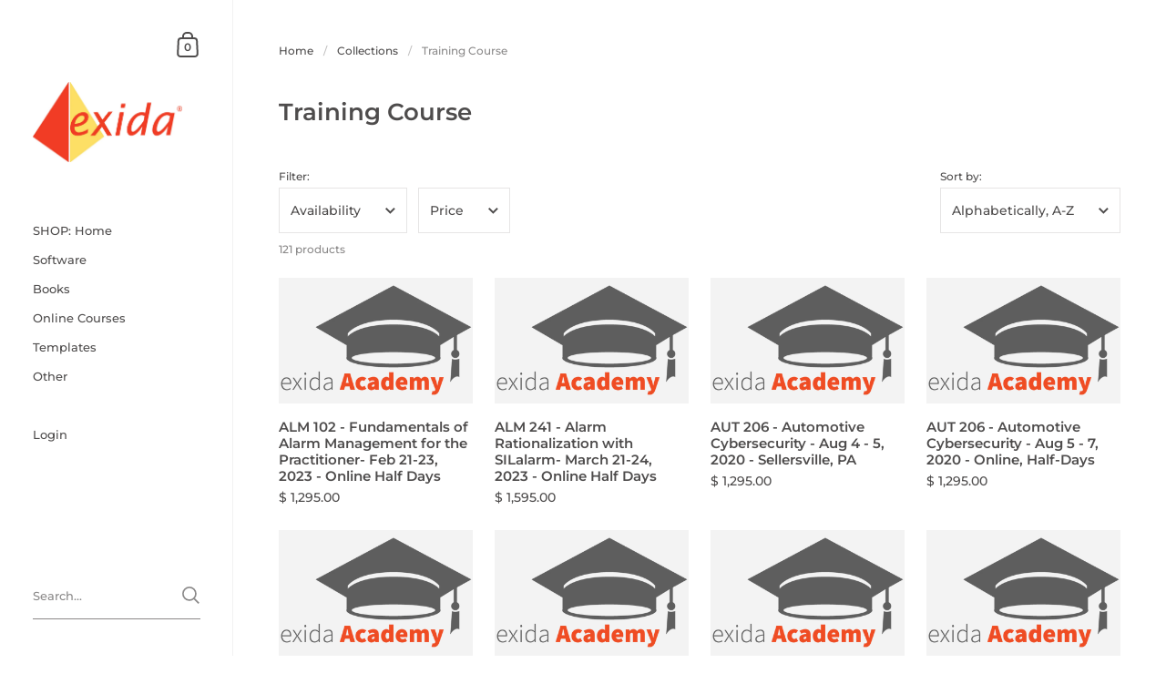

--- FILE ---
content_type: text/html; charset=utf-8
request_url: https://www.shopexida.com/collections/training-course
body_size: 30555
content:
<!doctype html>
<html class="no-js" lang="en">
<head>
 


	<meta charset="utf-8">
  <meta http-equiv="X-UA-Compatible" content="IE=edge,chrome=1">
  <meta name="viewport" content="width=device-width, initial-scale=1.0, height=device-height, minimum-scale=1.0"><title>Training Course &ndash; exida</title><meta property="og:type" content="product.group">
  <meta property="og:title" content="Training Course">
  <meta property="og:image" content="http://www.shopexida.com/cdn/shop/products/exida-Academy_2b92a43e-115e-4a7a-b499-c87123ab1771.png?v=1587500040&width=1024">
  <meta property="og:image:secure_url" content="https://www.shopexida.com/cdn/shop/products/exida-Academy_2b92a43e-115e-4a7a-b499-c87123ab1771.png?v=1587500040&width=1024">
  <meta property="og:image:width" content="1024">
  <meta property="og:image:height" content="1024"><meta property="og:url" content="https://www.shopexida.com/collections/training-course">
<meta property="og:site_name" content="exida">

<meta name="twitter:card" content="summary"><meta name="twitter:title" content="Training Course">
  <meta name="twitter:description" content="">
  <meta name="twitter:image" content="https://www.shopexida.com/cdn/shop/products/exida-Academy_2b92a43e-115e-4a7a-b499-c87123ab1771.png?crop=center&height=600&v=1587500040&width=600"><script type="application/ld+json">
  {
    "@context": "http://schema.org",
    "@type": "BreadcrumbList",
  "itemListElement": [{
      "@type": "ListItem",
      "position": 1,
      "name": "Home",
      "item": "https://www.shopexida.com"
    },{
          "@type": "ListItem",
          "position": 2,
          "name": "Training Course",
          "item": "https://www.shopexida.com/collections/training-course"
        }]
  }
  </script><script type="application/ld+json">
  {
    "@context": "http://schema.org",
    "@type" : "Organization",
  "name" : "exida",
  "url" : "https://www.shopexida.com",
  "potentialAction": {
    "@type": "SearchAction",
    "target": "/search?q={search_term}",
    "query-input": "required name=search_term"
  }
  }
  </script><link rel="canonical" href="https://www.shopexida.com/collections/training-course">

  <link rel="preconnect" href="https://cdn.shopify.com"><link rel="preconnect" href="https://fonts.shopifycdn.com" crossorigin><link rel="preload" as="image" href="//www.shopexida.com/cdn/shop/products/exida-Academy_2b92a43e-115e-4a7a-b499-c87123ab1771.png?v=1587500040&width=480" imagesrcset="//www.shopexida.com/cdn/shop/products/exida-Academy_2b92a43e-115e-4a7a-b499-c87123ab1771.png?v=1587500040&width=360 360w,//www.shopexida.com/cdn/shop/products/exida-Academy_2b92a43e-115e-4a7a-b499-c87123ab1771.png?v=1587500040&width=480 480w," imagesizes="(max-width: 768px) calc(50vw - 20px), (min-width: 768px) and (max-width: 948px) 25vw, (min-width: 948px) and (max-width: 1174px) calc((100vw - 200px)/2), calc((100vw - 300px)/4)"><link rel="preload" as="image" href="//www.shopexida.com/cdn/shop/products/exida-academy-logo_6ca3bdd2-d8c1-4f68-96a5-155efcb80291.png?v=1600356132&width=480" imagesrcset="//www.shopexida.com/cdn/shop/products/exida-academy-logo_6ca3bdd2-d8c1-4f68-96a5-155efcb80291.png?v=1600356132&width=360 360w,//www.shopexida.com/cdn/shop/products/exida-academy-logo_6ca3bdd2-d8c1-4f68-96a5-155efcb80291.png?v=1600356132&width=480 480w," imagesizes="(max-width: 768px) calc(50vw - 20px), (min-width: 768px) and (max-width: 948px) 25vw, (min-width: 948px) and (max-width: 1174px) calc((100vw - 200px)/2), calc((100vw - 300px)/4)"><link rel="preload" href="//www.shopexida.com/cdn/fonts/montserrat/montserrat_n6.1326b3e84230700ef15b3a29fb520639977513e0.woff2" as="font" type="font/woff2" crossorigin><link rel="preload" href="//www.shopexida.com/cdn/fonts/montserrat/montserrat_n5.07ef3781d9c78c8b93c98419da7ad4fbeebb6635.woff2" as="font" type="font/woff2" crossorigin><style type="text/css">@font-face {
  font-family: Montserrat;
  font-weight: 600;
  font-style: normal;
  font-display: swap;
  src: url("//www.shopexida.com/cdn/fonts/montserrat/montserrat_n6.1326b3e84230700ef15b3a29fb520639977513e0.woff2") format("woff2"),
       url("//www.shopexida.com/cdn/fonts/montserrat/montserrat_n6.652f051080eb14192330daceed8cd53dfdc5ead9.woff") format("woff");
}
@font-face {
  font-family: Montserrat;
  font-weight: 500;
  font-style: normal;
  font-display: swap;
  src: url("//www.shopexida.com/cdn/fonts/montserrat/montserrat_n5.07ef3781d9c78c8b93c98419da7ad4fbeebb6635.woff2") format("woff2"),
       url("//www.shopexida.com/cdn/fonts/montserrat/montserrat_n5.adf9b4bd8b0e4f55a0b203cdd84512667e0d5e4d.woff") format("woff");
}
@font-face {
  font-family: Montserrat;
  font-weight: 500;
  font-style: normal;
  font-display: swap;
  src: url("//www.shopexida.com/cdn/fonts/montserrat/montserrat_n5.07ef3781d9c78c8b93c98419da7ad4fbeebb6635.woff2") format("woff2"),
       url("//www.shopexida.com/cdn/fonts/montserrat/montserrat_n5.adf9b4bd8b0e4f55a0b203cdd84512667e0d5e4d.woff") format("woff");
}
@font-face {
  font-family: Montserrat;
  font-weight: 600;
  font-style: normal;
  font-display: swap;
  src: url("//www.shopexida.com/cdn/fonts/montserrat/montserrat_n6.1326b3e84230700ef15b3a29fb520639977513e0.woff2") format("woff2"),
       url("//www.shopexida.com/cdn/fonts/montserrat/montserrat_n6.652f051080eb14192330daceed8cd53dfdc5ead9.woff") format("woff");
}
@font-face {
  font-family: Montserrat;
  font-weight: 700;
  font-style: normal;
  font-display: swap;
  src: url("//www.shopexida.com/cdn/fonts/montserrat/montserrat_n7.3c434e22befd5c18a6b4afadb1e3d77c128c7939.woff2") format("woff2"),
       url("//www.shopexida.com/cdn/fonts/montserrat/montserrat_n7.5d9fa6e2cae713c8fb539a9876489d86207fe957.woff") format("woff");
}
@font-face {
  font-family: Montserrat;
  font-weight: 500;
  font-style: italic;
  font-display: swap;
  src: url("//www.shopexida.com/cdn/fonts/montserrat/montserrat_i5.d3a783eb0cc26f2fda1e99d1dfec3ebaea1dc164.woff2") format("woff2"),
       url("//www.shopexida.com/cdn/fonts/montserrat/montserrat_i5.76d414ea3d56bb79ef992a9c62dce2e9063bc062.woff") format("woff");
}
@font-face {
  font-family: Montserrat;
  font-weight: 700;
  font-style: italic;
  font-display: swap;
  src: url("//www.shopexida.com/cdn/fonts/montserrat/montserrat_i7.a0d4a463df4f146567d871890ffb3c80408e7732.woff2") format("woff2"),
       url("//www.shopexida.com/cdn/fonts/montserrat/montserrat_i7.f6ec9f2a0681acc6f8152c40921d2a4d2e1a2c78.woff") format("woff");
}
:root {

    /* Color variables - SIDEBAR */

    --color-sidebar-bg: 255, 255, 255;
    --color-sidebar-mobile-border: #e0e0e0;

    --color-sidebar-txt: 78, 76, 76;
    --color-sidebar-txt-foreground: 255, 255, 255;

    --color-sidebar-accent: 233, 75, 60;
    --color-sidebar-accent-foreground: 255, 255, 255;

    /* Color variables - BODY */

    --color-body-bg: 255, 255, 255;

    --color-body-txt: 78, 76, 76;
    --color-body-txt-foreground: 255, 255, 255;

    --color-body-accent: 233, 75, 60;
    --color-body-accent-foreground: 255, 255, 255;

    /* Color variables - FOOTER */

    --color-footer-bg: 78, 76, 76;
    --color-footer-txt: 255, 255, 255;
    --color-footer-accent: 144, 144, 144;

    /* Color variables - SPI */

    --color-body-text: #4e4c4c;
    --color-body: #ffffff;
    --color-bg: #ffffff;

    /* Font variables */

    --base-headings-size: 22;
    --base-body-size: 14;
    --base-body-size-alt: 18;

    --font-stack-headings: Montserrat, sans-serif;
    --font-weight-headings: 600;
    --font-style-headings: normal;

    --font-stack-body: Montserrat, sans-serif;
    --font-weight-body: 500;
    --font-style-body: normal;--font-weight-body-medium: 500;--font-weight-body-semibold: 600;

    --font-weight-body-bold: 700;

  }

  select, .regular-select-cover {
    background-image: url("data:image/svg+xml,%3Csvg class='svg symbol symbol--arrow' xmlns='http://www.w3.org/2000/svg' width='24' height='24' fill='none'%3E%3Cpath fill-rule='evenodd' d='M13.828 14.414l4-4L16.414 9l-4 4-4-4L7 10.414l5.414 5.414 1.414-1.414z' fill='%234e4c4c'%3E%3C/path%3E%3C/svg%3E") !important;
  }
  .sidebar-element .regular-select-cover,
  .sidebar-element select {
    background-image: url("data:image/svg+xml,%3Csvg class='svg symbol symbol--arrow' xmlns='http://www.w3.org/2000/svg' width='24' height='24' fill='none'%3E%3Cpath fill-rule='evenodd' d='M13.828 14.414l4-4L16.414 9l-4 4-4-4L7 10.414l5.414 5.414 1.414-1.414z' fill='%234e4c4c'%3E%3C/path%3E%3C/svg%3E") !important;
  }
  .footer .regular-select-cover {
    background-image: url("data:image/svg+xml,%3Csvg class='svg symbol symbol--arrow' xmlns='http://www.w3.org/2000/svg' width='24' height='24' fill='none'%3E%3Cpath fill-rule='evenodd' d='M13.828 14.414l4-4L16.414 9l-4 4-4-4L7 10.414l5.414 5.414 1.414-1.414z' fill='%23ffffff'%3E%3C/path%3E%3C/svg%3E") !important;
  }
  
</style><link rel="preload" as="script" href="//www.shopexida.com/cdn/shop/t/8/assets/theme.js?v=30931621658101187871655762202">
  <link rel="preload" as="style" href="//www.shopexida.com/cdn/shop/t/8/assets/theme.css?v=18434783811950717621661779867">
  <link href="//www.shopexida.com/cdn/shop/t/8/assets/theme.css?v=18434783811950717621661779867" rel="stylesheet" type="text/css" media="all" />

	<script>window.performance && window.performance.mark && window.performance.mark('shopify.content_for_header.start');</script><meta id="shopify-digital-wallet" name="shopify-digital-wallet" content="/7690789/digital_wallets/dialog">
<link rel="alternate" type="application/atom+xml" title="Feed" href="/collections/training-course.atom" />
<link rel="next" href="/collections/training-course?page=2">
<link rel="alternate" type="application/json+oembed" href="https://www.shopexida.com/collections/training-course.oembed">
<script async="async" src="/checkouts/internal/preloads.js?locale=en-US"></script>
<script id="shopify-features" type="application/json">{"accessToken":"2cc78a57047c9ff7103223145c994148","betas":["rich-media-storefront-analytics"],"domain":"www.shopexida.com","predictiveSearch":true,"shopId":7690789,"locale":"en"}</script>
<script>var Shopify = Shopify || {};
Shopify.shop = "exida.myshopify.com";
Shopify.locale = "en";
Shopify.currency = {"active":"USD","rate":"1.0"};
Shopify.country = "US";
Shopify.theme = {"name":"Kingdom","id":122045694021,"schema_name":"Kingdom","schema_version":"4.3.2","theme_store_id":725,"role":"main"};
Shopify.theme.handle = "null";
Shopify.theme.style = {"id":null,"handle":null};
Shopify.cdnHost = "www.shopexida.com/cdn";
Shopify.routes = Shopify.routes || {};
Shopify.routes.root = "/";</script>
<script type="module">!function(o){(o.Shopify=o.Shopify||{}).modules=!0}(window);</script>
<script>!function(o){function n(){var o=[];function n(){o.push(Array.prototype.slice.apply(arguments))}return n.q=o,n}var t=o.Shopify=o.Shopify||{};t.loadFeatures=n(),t.autoloadFeatures=n()}(window);</script>
<script id="shop-js-analytics" type="application/json">{"pageType":"collection"}</script>
<script defer="defer" async type="module" src="//www.shopexida.com/cdn/shopifycloud/shop-js/modules/v2/client.init-shop-cart-sync_BT-GjEfc.en.esm.js"></script>
<script defer="defer" async type="module" src="//www.shopexida.com/cdn/shopifycloud/shop-js/modules/v2/chunk.common_D58fp_Oc.esm.js"></script>
<script defer="defer" async type="module" src="//www.shopexida.com/cdn/shopifycloud/shop-js/modules/v2/chunk.modal_xMitdFEc.esm.js"></script>
<script type="module">
  await import("//www.shopexida.com/cdn/shopifycloud/shop-js/modules/v2/client.init-shop-cart-sync_BT-GjEfc.en.esm.js");
await import("//www.shopexida.com/cdn/shopifycloud/shop-js/modules/v2/chunk.common_D58fp_Oc.esm.js");
await import("//www.shopexida.com/cdn/shopifycloud/shop-js/modules/v2/chunk.modal_xMitdFEc.esm.js");

  window.Shopify.SignInWithShop?.initShopCartSync?.({"fedCMEnabled":true,"windoidEnabled":true});

</script>
<script>(function() {
  var isLoaded = false;
  function asyncLoad() {
    if (isLoaded) return;
    isLoaded = true;
    var urls = ["\/\/d1liekpayvooaz.cloudfront.net\/apps\/customizery\/customizery.js?shop=exida.myshopify.com"];
    for (var i = 0; i < urls.length; i++) {
      var s = document.createElement('script');
      s.type = 'text/javascript';
      s.async = true;
      s.src = urls[i];
      var x = document.getElementsByTagName('script')[0];
      x.parentNode.insertBefore(s, x);
    }
  };
  if(window.attachEvent) {
    window.attachEvent('onload', asyncLoad);
  } else {
    window.addEventListener('load', asyncLoad, false);
  }
})();</script>
<script id="__st">var __st={"a":7690789,"offset":-18000,"reqid":"8b98652f-aa80-48dd-8673-c67f2c1cedbc-1769106253","pageurl":"www.shopexida.com\/collections\/training-course","u":"c592b59ab0ed","p":"collection","rtyp":"collection","rid":159742919};</script>
<script>window.ShopifyPaypalV4VisibilityTracking = true;</script>
<script id="captcha-bootstrap">!function(){'use strict';const t='contact',e='account',n='new_comment',o=[[t,t],['blogs',n],['comments',n],[t,'customer']],c=[[e,'customer_login'],[e,'guest_login'],[e,'recover_customer_password'],[e,'create_customer']],r=t=>t.map((([t,e])=>`form[action*='/${t}']:not([data-nocaptcha='true']) input[name='form_type'][value='${e}']`)).join(','),a=t=>()=>t?[...document.querySelectorAll(t)].map((t=>t.form)):[];function s(){const t=[...o],e=r(t);return a(e)}const i='password',u='form_key',d=['recaptcha-v3-token','g-recaptcha-response','h-captcha-response',i],f=()=>{try{return window.sessionStorage}catch{return}},m='__shopify_v',_=t=>t.elements[u];function p(t,e,n=!1){try{const o=window.sessionStorage,c=JSON.parse(o.getItem(e)),{data:r}=function(t){const{data:e,action:n}=t;return t[m]||n?{data:e,action:n}:{data:t,action:n}}(c);for(const[e,n]of Object.entries(r))t.elements[e]&&(t.elements[e].value=n);n&&o.removeItem(e)}catch(o){console.error('form repopulation failed',{error:o})}}const l='form_type',E='cptcha';function T(t){t.dataset[E]=!0}const w=window,h=w.document,L='Shopify',v='ce_forms',y='captcha';let A=!1;((t,e)=>{const n=(g='f06e6c50-85a8-45c8-87d0-21a2b65856fe',I='https://cdn.shopify.com/shopifycloud/storefront-forms-hcaptcha/ce_storefront_forms_captcha_hcaptcha.v1.5.2.iife.js',D={infoText:'Protected by hCaptcha',privacyText:'Privacy',termsText:'Terms'},(t,e,n)=>{const o=w[L][v],c=o.bindForm;if(c)return c(t,g,e,D).then(n);var r;o.q.push([[t,g,e,D],n]),r=I,A||(h.body.append(Object.assign(h.createElement('script'),{id:'captcha-provider',async:!0,src:r})),A=!0)});var g,I,D;w[L]=w[L]||{},w[L][v]=w[L][v]||{},w[L][v].q=[],w[L][y]=w[L][y]||{},w[L][y].protect=function(t,e){n(t,void 0,e),T(t)},Object.freeze(w[L][y]),function(t,e,n,w,h,L){const[v,y,A,g]=function(t,e,n){const i=e?o:[],u=t?c:[],d=[...i,...u],f=r(d),m=r(i),_=r(d.filter((([t,e])=>n.includes(e))));return[a(f),a(m),a(_),s()]}(w,h,L),I=t=>{const e=t.target;return e instanceof HTMLFormElement?e:e&&e.form},D=t=>v().includes(t);t.addEventListener('submit',(t=>{const e=I(t);if(!e)return;const n=D(e)&&!e.dataset.hcaptchaBound&&!e.dataset.recaptchaBound,o=_(e),c=g().includes(e)&&(!o||!o.value);(n||c)&&t.preventDefault(),c&&!n&&(function(t){try{if(!f())return;!function(t){const e=f();if(!e)return;const n=_(t);if(!n)return;const o=n.value;o&&e.removeItem(o)}(t);const e=Array.from(Array(32),(()=>Math.random().toString(36)[2])).join('');!function(t,e){_(t)||t.append(Object.assign(document.createElement('input'),{type:'hidden',name:u})),t.elements[u].value=e}(t,e),function(t,e){const n=f();if(!n)return;const o=[...t.querySelectorAll(`input[type='${i}']`)].map((({name:t})=>t)),c=[...d,...o],r={};for(const[a,s]of new FormData(t).entries())c.includes(a)||(r[a]=s);n.setItem(e,JSON.stringify({[m]:1,action:t.action,data:r}))}(t,e)}catch(e){console.error('failed to persist form',e)}}(e),e.submit())}));const S=(t,e)=>{t&&!t.dataset[E]&&(n(t,e.some((e=>e===t))),T(t))};for(const o of['focusin','change'])t.addEventListener(o,(t=>{const e=I(t);D(e)&&S(e,y())}));const B=e.get('form_key'),M=e.get(l),P=B&&M;t.addEventListener('DOMContentLoaded',(()=>{const t=y();if(P)for(const e of t)e.elements[l].value===M&&p(e,B);[...new Set([...A(),...v().filter((t=>'true'===t.dataset.shopifyCaptcha))])].forEach((e=>S(e,t)))}))}(h,new URLSearchParams(w.location.search),n,t,e,['guest_login'])})(!0,!0)}();</script>
<script integrity="sha256-4kQ18oKyAcykRKYeNunJcIwy7WH5gtpwJnB7kiuLZ1E=" data-source-attribution="shopify.loadfeatures" defer="defer" src="//www.shopexida.com/cdn/shopifycloud/storefront/assets/storefront/load_feature-a0a9edcb.js" crossorigin="anonymous"></script>
<script data-source-attribution="shopify.dynamic_checkout.dynamic.init">var Shopify=Shopify||{};Shopify.PaymentButton=Shopify.PaymentButton||{isStorefrontPortableWallets:!0,init:function(){window.Shopify.PaymentButton.init=function(){};var t=document.createElement("script");t.src="https://www.shopexida.com/cdn/shopifycloud/portable-wallets/latest/portable-wallets.en.js",t.type="module",document.head.appendChild(t)}};
</script>
<script data-source-attribution="shopify.dynamic_checkout.buyer_consent">
  function portableWalletsHideBuyerConsent(e){var t=document.getElementById("shopify-buyer-consent"),n=document.getElementById("shopify-subscription-policy-button");t&&n&&(t.classList.add("hidden"),t.setAttribute("aria-hidden","true"),n.removeEventListener("click",e))}function portableWalletsShowBuyerConsent(e){var t=document.getElementById("shopify-buyer-consent"),n=document.getElementById("shopify-subscription-policy-button");t&&n&&(t.classList.remove("hidden"),t.removeAttribute("aria-hidden"),n.addEventListener("click",e))}window.Shopify?.PaymentButton&&(window.Shopify.PaymentButton.hideBuyerConsent=portableWalletsHideBuyerConsent,window.Shopify.PaymentButton.showBuyerConsent=portableWalletsShowBuyerConsent);
</script>
<script data-source-attribution="shopify.dynamic_checkout.cart.bootstrap">document.addEventListener("DOMContentLoaded",(function(){function t(){return document.querySelector("shopify-accelerated-checkout-cart, shopify-accelerated-checkout")}if(t())Shopify.PaymentButton.init();else{new MutationObserver((function(e,n){t()&&(Shopify.PaymentButton.init(),n.disconnect())})).observe(document.body,{childList:!0,subtree:!0})}}));
</script>

<script>window.performance && window.performance.mark && window.performance.mark('shopify.content_for_header.end');</script><noscript>
    <link rel="stylesheet" href="//www.shopexida.com/cdn/shop/t/8/assets/theme-noscript.css?v=130426846282683075591655762202">
  </noscript>

  <script>
    const ProductGalleryResizeHelper = productGallery => {
      if ( ( window.innerWidth >= 768 && productGallery.classList.contains('product-gallery--slider') ) || ( window.innerWidth < 1024 && window.innerWidth >= 768 ) ) {
        productGallery.querySelectorAll('.lazy-image').forEach(elm=>{
          const gutter = "image"==elm.parentNode.dataset.productMediaType||1024>window.innerWidth?0:productGallery.classList.contains("product-gallery--thumbnails")?productGallery.classList.contains("product-gallery--gutter")?110:100:productGallery.classList.contains("product-gallery--gutter")?70:50;
          elm.parentNode.style.width = ( ( productGallery.offsetHeight - gutter ) * elm.dataset.ratio ) + 'px';
        });
      } else {
        productGallery.querySelectorAll('.lazy-image').forEach(elm=>{
          elm.parentNode.style.width = '';
        });
      }
    }
  </script>

<!-- BEGIN app block: shopify://apps/product-blocker-ageo/blocks/app-embed/cebd97aa-ffad-40fc-90fb-b9ee6a39f8b6 --><script>
    window.ZAPB_COLLECTS = {
        
        
            
                "alm-102-fundamentals-of-alarm-management-for-the-practitioner-feb-2023-online-half-days":[159742919],
            
                "alm-241-march-2023-online-half-days":[159742919],
            
                "aut-206-automotive-cybersecurity-aug-4-5-2020-sellersville-pa":[159742919],
            
                "aut-206-automotive-cybersecurity-aug-5-7-2020-online-half-days":[159742919],
            
                "aut-206-automotive-cybersecurity-july-7-9-2020-online-half-days":[159742919],
            
                "aut-211-automotive-iso-26262-road-vehicles-functional-safety-jan-27-30-2020-detroit-mi":[159742919],
            
                "aut-211-automotive-iso-26262-road-vehicles-functional-safety-may-18-21-2020-detroit-mi":[159742919],
            
                "aut-211-automotive-iso-26262-road-vehicles-functional-safety-may-18-21-2020-online-live-streaming":[159742919],
            
                "aut-211-automotive-iso-26262-road-vehicles-functional-safety-nov-30-dec-3-and-dec-7-dec-10th-2020-online-live-streaming-half-days":[159742919],
            
                "aut-211-automotive-iso-26262-road-vehicles-functional-safety-nov-30-dec-3-2020-denver-co":[159742919],
            
                "aut-211-automotive-iso-26262-road-vehicles-functional-safety-oct-19-22-2020-live-online":[159742919],
            
                "aut-214-iso-26262-road-vehicles-functional-safety-guideline-on-application-of-iso-26262-to-semiconductors-apr-13-16-2020-houston-tx":[159742919],
            
                "aut-214-iso-26262-road-vehicles-functional-safety-guideline-on-application-of-iso-26262-to-semiconductors-sept-14-17-2020-san-francisco-ca":[159742919],
            
                "cfsp-cfse-exam-preparation-oct-2025-stafford":[159742919],
            
                "cfsp-cfse-preparation-course":[159742919],
            
                "copy-of-cs-102-industrial-control-systems-ics-cybersecurity-lifecycle-march-31-april-1-2020-houston-tx":[159742919],
            
                "cs001":[159742919],
            
                "cs-100-brisbane-australia-september-2025":[159742919],
            
                "cs-100-industrial-control-systems-ics-cybersecurity-lifecycle-march2025-online-live-streaming-half-days":[159742919],
            
                "cs-100-industrial-control-systems-ics-cybersecurity-lifecycle-march-2026-online-live-streaming-half-days":[159742919],
            
                "cs-101-automation-cybersecurity-introduction-to-iec-62443-online-live-half-days-instructor-led-oct-27-oct-28th-2020":[159742919],
            
                "copy-of-cs-102-industrial-control-systems-ics-cybersecurity-lifecycle-may-6-7-2020-san-francisco-ca":[159742919],
            
                "cs-102-industrial-control-systems-ics-cybersecurity-lifecycle-april-27-28-2020-houston-tx":[159742919],
            
                "cs-102-industrial-control-systems-ics-cybersecurity-lifecycle-april-23-24-2020-boston-ma":[159742919]
            
        
    };
</script><script src="https://geoip-product-blocker.zend-apps.com/script/1234/blocker3013501.js" async></script><!-- END app block --><link href="https://monorail-edge.shopifysvc.com" rel="dns-prefetch">
<script>(function(){if ("sendBeacon" in navigator && "performance" in window) {try {var session_token_from_headers = performance.getEntriesByType('navigation')[0].serverTiming.find(x => x.name == '_s').description;} catch {var session_token_from_headers = undefined;}var session_cookie_matches = document.cookie.match(/_shopify_s=([^;]*)/);var session_token_from_cookie = session_cookie_matches && session_cookie_matches.length === 2 ? session_cookie_matches[1] : "";var session_token = session_token_from_headers || session_token_from_cookie || "";function handle_abandonment_event(e) {var entries = performance.getEntries().filter(function(entry) {return /monorail-edge.shopifysvc.com/.test(entry.name);});if (!window.abandonment_tracked && entries.length === 0) {window.abandonment_tracked = true;var currentMs = Date.now();var navigation_start = performance.timing.navigationStart;var payload = {shop_id: 7690789,url: window.location.href,navigation_start,duration: currentMs - navigation_start,session_token,page_type: "collection"};window.navigator.sendBeacon("https://monorail-edge.shopifysvc.com/v1/produce", JSON.stringify({schema_id: "online_store_buyer_site_abandonment/1.1",payload: payload,metadata: {event_created_at_ms: currentMs,event_sent_at_ms: currentMs}}));}}window.addEventListener('pagehide', handle_abandonment_event);}}());</script>
<script id="web-pixels-manager-setup">(function e(e,d,r,n,o){if(void 0===o&&(o={}),!Boolean(null===(a=null===(i=window.Shopify)||void 0===i?void 0:i.analytics)||void 0===a?void 0:a.replayQueue)){var i,a;window.Shopify=window.Shopify||{};var t=window.Shopify;t.analytics=t.analytics||{};var s=t.analytics;s.replayQueue=[],s.publish=function(e,d,r){return s.replayQueue.push([e,d,r]),!0};try{self.performance.mark("wpm:start")}catch(e){}var l=function(){var e={modern:/Edge?\/(1{2}[4-9]|1[2-9]\d|[2-9]\d{2}|\d{4,})\.\d+(\.\d+|)|Firefox\/(1{2}[4-9]|1[2-9]\d|[2-9]\d{2}|\d{4,})\.\d+(\.\d+|)|Chrom(ium|e)\/(9{2}|\d{3,})\.\d+(\.\d+|)|(Maci|X1{2}).+ Version\/(15\.\d+|(1[6-9]|[2-9]\d|\d{3,})\.\d+)([,.]\d+|)( \(\w+\)|)( Mobile\/\w+|) Safari\/|Chrome.+OPR\/(9{2}|\d{3,})\.\d+\.\d+|(CPU[ +]OS|iPhone[ +]OS|CPU[ +]iPhone|CPU IPhone OS|CPU iPad OS)[ +]+(15[._]\d+|(1[6-9]|[2-9]\d|\d{3,})[._]\d+)([._]\d+|)|Android:?[ /-](13[3-9]|1[4-9]\d|[2-9]\d{2}|\d{4,})(\.\d+|)(\.\d+|)|Android.+Firefox\/(13[5-9]|1[4-9]\d|[2-9]\d{2}|\d{4,})\.\d+(\.\d+|)|Android.+Chrom(ium|e)\/(13[3-9]|1[4-9]\d|[2-9]\d{2}|\d{4,})\.\d+(\.\d+|)|SamsungBrowser\/([2-9]\d|\d{3,})\.\d+/,legacy:/Edge?\/(1[6-9]|[2-9]\d|\d{3,})\.\d+(\.\d+|)|Firefox\/(5[4-9]|[6-9]\d|\d{3,})\.\d+(\.\d+|)|Chrom(ium|e)\/(5[1-9]|[6-9]\d|\d{3,})\.\d+(\.\d+|)([\d.]+$|.*Safari\/(?![\d.]+ Edge\/[\d.]+$))|(Maci|X1{2}).+ Version\/(10\.\d+|(1[1-9]|[2-9]\d|\d{3,})\.\d+)([,.]\d+|)( \(\w+\)|)( Mobile\/\w+|) Safari\/|Chrome.+OPR\/(3[89]|[4-9]\d|\d{3,})\.\d+\.\d+|(CPU[ +]OS|iPhone[ +]OS|CPU[ +]iPhone|CPU IPhone OS|CPU iPad OS)[ +]+(10[._]\d+|(1[1-9]|[2-9]\d|\d{3,})[._]\d+)([._]\d+|)|Android:?[ /-](13[3-9]|1[4-9]\d|[2-9]\d{2}|\d{4,})(\.\d+|)(\.\d+|)|Mobile Safari.+OPR\/([89]\d|\d{3,})\.\d+\.\d+|Android.+Firefox\/(13[5-9]|1[4-9]\d|[2-9]\d{2}|\d{4,})\.\d+(\.\d+|)|Android.+Chrom(ium|e)\/(13[3-9]|1[4-9]\d|[2-9]\d{2}|\d{4,})\.\d+(\.\d+|)|Android.+(UC? ?Browser|UCWEB|U3)[ /]?(15\.([5-9]|\d{2,})|(1[6-9]|[2-9]\d|\d{3,})\.\d+)\.\d+|SamsungBrowser\/(5\.\d+|([6-9]|\d{2,})\.\d+)|Android.+MQ{2}Browser\/(14(\.(9|\d{2,})|)|(1[5-9]|[2-9]\d|\d{3,})(\.\d+|))(\.\d+|)|K[Aa][Ii]OS\/(3\.\d+|([4-9]|\d{2,})\.\d+)(\.\d+|)/},d=e.modern,r=e.legacy,n=navigator.userAgent;return n.match(d)?"modern":n.match(r)?"legacy":"unknown"}(),u="modern"===l?"modern":"legacy",c=(null!=n?n:{modern:"",legacy:""})[u],f=function(e){return[e.baseUrl,"/wpm","/b",e.hashVersion,"modern"===e.buildTarget?"m":"l",".js"].join("")}({baseUrl:d,hashVersion:r,buildTarget:u}),m=function(e){var d=e.version,r=e.bundleTarget,n=e.surface,o=e.pageUrl,i=e.monorailEndpoint;return{emit:function(e){var a=e.status,t=e.errorMsg,s=(new Date).getTime(),l=JSON.stringify({metadata:{event_sent_at_ms:s},events:[{schema_id:"web_pixels_manager_load/3.1",payload:{version:d,bundle_target:r,page_url:o,status:a,surface:n,error_msg:t},metadata:{event_created_at_ms:s}}]});if(!i)return console&&console.warn&&console.warn("[Web Pixels Manager] No Monorail endpoint provided, skipping logging."),!1;try{return self.navigator.sendBeacon.bind(self.navigator)(i,l)}catch(e){}var u=new XMLHttpRequest;try{return u.open("POST",i,!0),u.setRequestHeader("Content-Type","text/plain"),u.send(l),!0}catch(e){return console&&console.warn&&console.warn("[Web Pixels Manager] Got an unhandled error while logging to Monorail."),!1}}}}({version:r,bundleTarget:l,surface:e.surface,pageUrl:self.location.href,monorailEndpoint:e.monorailEndpoint});try{o.browserTarget=l,function(e){var d=e.src,r=e.async,n=void 0===r||r,o=e.onload,i=e.onerror,a=e.sri,t=e.scriptDataAttributes,s=void 0===t?{}:t,l=document.createElement("script"),u=document.querySelector("head"),c=document.querySelector("body");if(l.async=n,l.src=d,a&&(l.integrity=a,l.crossOrigin="anonymous"),s)for(var f in s)if(Object.prototype.hasOwnProperty.call(s,f))try{l.dataset[f]=s[f]}catch(e){}if(o&&l.addEventListener("load",o),i&&l.addEventListener("error",i),u)u.appendChild(l);else{if(!c)throw new Error("Did not find a head or body element to append the script");c.appendChild(l)}}({src:f,async:!0,onload:function(){if(!function(){var e,d;return Boolean(null===(d=null===(e=window.Shopify)||void 0===e?void 0:e.analytics)||void 0===d?void 0:d.initialized)}()){var d=window.webPixelsManager.init(e)||void 0;if(d){var r=window.Shopify.analytics;r.replayQueue.forEach((function(e){var r=e[0],n=e[1],o=e[2];d.publishCustomEvent(r,n,o)})),r.replayQueue=[],r.publish=d.publishCustomEvent,r.visitor=d.visitor,r.initialized=!0}}},onerror:function(){return m.emit({status:"failed",errorMsg:"".concat(f," has failed to load")})},sri:function(e){var d=/^sha384-[A-Za-z0-9+/=]+$/;return"string"==typeof e&&d.test(e)}(c)?c:"",scriptDataAttributes:o}),m.emit({status:"loading"})}catch(e){m.emit({status:"failed",errorMsg:(null==e?void 0:e.message)||"Unknown error"})}}})({shopId: 7690789,storefrontBaseUrl: "https://www.shopexida.com",extensionsBaseUrl: "https://extensions.shopifycdn.com/cdn/shopifycloud/web-pixels-manager",monorailEndpoint: "https://monorail-edge.shopifysvc.com/unstable/produce_batch",surface: "storefront-renderer",enabledBetaFlags: ["2dca8a86"],webPixelsConfigList: [{"id":"shopify-app-pixel","configuration":"{}","eventPayloadVersion":"v1","runtimeContext":"STRICT","scriptVersion":"0450","apiClientId":"shopify-pixel","type":"APP","privacyPurposes":["ANALYTICS","MARKETING"]},{"id":"shopify-custom-pixel","eventPayloadVersion":"v1","runtimeContext":"LAX","scriptVersion":"0450","apiClientId":"shopify-pixel","type":"CUSTOM","privacyPurposes":["ANALYTICS","MARKETING"]}],isMerchantRequest: false,initData: {"shop":{"name":"exida","paymentSettings":{"currencyCode":"USD"},"myshopifyDomain":"exida.myshopify.com","countryCode":"US","storefrontUrl":"https:\/\/www.shopexida.com"},"customer":null,"cart":null,"checkout":null,"productVariants":[],"purchasingCompany":null},},"https://www.shopexida.com/cdn","fcfee988w5aeb613cpc8e4bc33m6693e112",{"modern":"","legacy":""},{"shopId":"7690789","storefrontBaseUrl":"https:\/\/www.shopexida.com","extensionBaseUrl":"https:\/\/extensions.shopifycdn.com\/cdn\/shopifycloud\/web-pixels-manager","surface":"storefront-renderer","enabledBetaFlags":"[\"2dca8a86\"]","isMerchantRequest":"false","hashVersion":"fcfee988w5aeb613cpc8e4bc33m6693e112","publish":"custom","events":"[[\"page_viewed\",{}],[\"collection_viewed\",{\"collection\":{\"id\":\"159742919\",\"title\":\"Training Course\",\"productVariants\":[{\"price\":{\"amount\":1295.0,\"currencyCode\":\"USD\"},\"product\":{\"title\":\"ALM 102 - Fundamentals of Alarm Management for the Practitioner- Feb 21-23, 2023 - Online Half Days\",\"vendor\":\"SHOP: exida\",\"id\":\"4391433273413\",\"untranslatedTitle\":\"ALM 102 - Fundamentals of Alarm Management for the Practitioner- Feb 21-23, 2023 - Online Half Days\",\"url\":\"\/products\/alm-102-fundamentals-of-alarm-management-for-the-practitioner-feb-2023-online-half-days\",\"type\":\"Training Course\"},\"id\":\"31372161548357\",\"image\":{\"src\":\"\/\/www.shopexida.com\/cdn\/shop\/products\/exida-Academy_2b92a43e-115e-4a7a-b499-c87123ab1771.png?v=1587500040\"},\"sku\":\"\",\"title\":\"Course Only\",\"untranslatedTitle\":\"Course Only\"},{\"price\":{\"amount\":1595.0,\"currencyCode\":\"USD\"},\"product\":{\"title\":\"ALM 241 - Alarm Rationalization with SILalarm- March 21-24, 2023 - Online Half Days\",\"vendor\":\"SHOP: exida\",\"id\":\"4569826525253\",\"untranslatedTitle\":\"ALM 241 - Alarm Rationalization with SILalarm- March 21-24, 2023 - Online Half Days\",\"url\":\"\/products\/alm-241-march-2023-online-half-days\",\"type\":\"Training Course\"},\"id\":\"31850697949253\",\"image\":{\"src\":\"\/\/www.shopexida.com\/cdn\/shop\/products\/exida-academy-logo_6ca3bdd2-d8c1-4f68-96a5-155efcb80291.png?v=1600356132\"},\"sku\":null,\"title\":\"Course Only\",\"untranslatedTitle\":\"Course Only\"},{\"price\":{\"amount\":1295.0,\"currencyCode\":\"USD\"},\"product\":{\"title\":\"AUT 206 - Automotive Cybersecurity - Aug 4 - 5, 2020 - Sellersville, PA\",\"vendor\":\"SHOP: exida\",\"id\":\"4364067471429\",\"untranslatedTitle\":\"AUT 206 - Automotive Cybersecurity - Aug 4 - 5, 2020 - Sellersville, PA\",\"url\":\"\/products\/aut-206-automotive-cybersecurity-aug-4-5-2020-sellersville-pa\",\"type\":\"Training Course\"},\"id\":\"31261401743429\",\"image\":{\"src\":\"\/\/www.shopexida.com\/cdn\/shop\/products\/exida-Academy_fe06869d-eb54-4d55-bfc0-4f35f862b2dd.png?v=1583765588\"},\"sku\":\"\",\"title\":\"Course Only\",\"untranslatedTitle\":\"Course Only\"},{\"price\":{\"amount\":1295.0,\"currencyCode\":\"USD\"},\"product\":{\"title\":\"AUT 206 - Automotive Cybersecurity - Aug 5 - 7, 2020 - Online, Half-Days\",\"vendor\":\"SHOP: exida\",\"id\":\"4431118401605\",\"untranslatedTitle\":\"AUT 206 - Automotive Cybersecurity - Aug 5 - 7, 2020 - Online, Half-Days\",\"url\":\"\/products\/aut-206-automotive-cybersecurity-aug-5-7-2020-online-half-days\",\"type\":\"Training Course\"},\"id\":\"31561947054149\",\"image\":{\"src\":\"\/\/www.shopexida.com\/cdn\/shop\/products\/exida-academy-logo_a512329d-a582-4eb9-aca4-a4dca666074e.png?v=1590491706\"},\"sku\":null,\"title\":\"Course Only\",\"untranslatedTitle\":\"Course Only\"},{\"price\":{\"amount\":1295.0,\"currencyCode\":\"USD\"},\"product\":{\"title\":\"AUT 206 - Automotive Cybersecurity - July 7 - 9, 2020 - Online, Half-Days\",\"vendor\":\"SHOP: exida\",\"id\":\"4482284191813\",\"untranslatedTitle\":\"AUT 206 - Automotive Cybersecurity - July 7 - 9, 2020 - Online, Half-Days\",\"url\":\"\/products\/aut-206-automotive-cybersecurity-july-7-9-2020-online-half-days\",\"type\":\"Training Course\"},\"id\":\"31667678085189\",\"image\":{\"src\":\"\/\/www.shopexida.com\/cdn\/shop\/products\/exida-academy-logo_d62913c5-f201-4298-8adf-85ee8e1feb76.png?v=1592916934\"},\"sku\":null,\"title\":\"Course Only\",\"untranslatedTitle\":\"Course Only\"},{\"price\":{\"amount\":2495.0,\"currencyCode\":\"USD\"},\"product\":{\"title\":\"AUT 211-Automotive ISO 26262: Road Vehicles Functional Safety - Jan 27 - 30, 2020 - Detroit, MI\",\"vendor\":\"SHOP: exida\",\"id\":\"4320959332421\",\"untranslatedTitle\":\"AUT 211-Automotive ISO 26262: Road Vehicles Functional Safety - Jan 27 - 30, 2020 - Detroit, MI\",\"url\":\"\/products\/aut-211-automotive-iso-26262-road-vehicles-functional-safety-jan-27-30-2020-detroit-mi\",\"type\":\"Training Course\"},\"id\":\"31053548290117\",\"image\":{\"src\":\"\/\/www.shopexida.com\/cdn\/shop\/products\/exida-Academy_302cf7ae-f26a-4646-ad26-f557d66916ed.png?v=1572615628\"},\"sku\":\"\",\"title\":\"Course Only\",\"untranslatedTitle\":\"Course Only\"},{\"price\":{\"amount\":2495.0,\"currencyCode\":\"USD\"},\"product\":{\"title\":\"AUT 211-Automotive ISO 26262: Road Vehicles Functional Safety - May 18 -21, 2020 - Detroit, MI\",\"vendor\":\"SHOP: exida\",\"id\":\"4347018641477\",\"untranslatedTitle\":\"AUT 211-Automotive ISO 26262: Road Vehicles Functional Safety - May 18 -21, 2020 - Detroit, MI\",\"url\":\"\/products\/aut-211-automotive-iso-26262-road-vehicles-functional-safety-may-18-21-2020-detroit-mi\",\"type\":\"Training Course\"},\"id\":\"31163754348613\",\"image\":{\"src\":\"\/\/www.shopexida.com\/cdn\/shop\/products\/exida-Academy_f5c0dc94-8400-4e7f-8c0b-513d8cb05068.png?v=1579103564\"},\"sku\":\"\",\"title\":\"Course Only\",\"untranslatedTitle\":\"Course Only\"},{\"price\":{\"amount\":2495.0,\"currencyCode\":\"USD\"},\"product\":{\"title\":\"AUT 211-Automotive ISO 26262: Road Vehicles Functional Safety - May 18 -21, 2020 - Online Live Streaming\",\"vendor\":\"SHOP: exida\",\"id\":\"4370915065925\",\"untranslatedTitle\":\"AUT 211-Automotive ISO 26262: Road Vehicles Functional Safety - May 18 -21, 2020 - Online Live Streaming\",\"url\":\"\/products\/aut-211-automotive-iso-26262-road-vehicles-functional-safety-may-18-21-2020-online-live-streaming\",\"type\":\"Training Course\"},\"id\":\"31298992144453\",\"image\":{\"src\":\"\/\/www.shopexida.com\/cdn\/shop\/products\/exida-Academy_74c55f9a-042b-40ad-ae24-04bb5b5a637c.png?v=1585576725\"},\"sku\":\"\",\"title\":\"Course Only\",\"untranslatedTitle\":\"Course Only\"},{\"price\":{\"amount\":2495.0,\"currencyCode\":\"USD\"},\"product\":{\"title\":\"AUT 211-Automotive ISO 26262: Road Vehicles Functional Safety - Nov 30 - Dec 3 and Dec 7-Dec 10th 2020 - Online, Live Streaming HALF DAYS\",\"vendor\":\"SHOP: exida\",\"id\":\"4588380258373\",\"untranslatedTitle\":\"AUT 211-Automotive ISO 26262: Road Vehicles Functional Safety - Nov 30 - Dec 3 and Dec 7-Dec 10th 2020 - Online, Live Streaming HALF DAYS\",\"url\":\"\/products\/aut-211-automotive-iso-26262-road-vehicles-functional-safety-nov-30-dec-3-and-dec-7-dec-10th-2020-online-live-streaming-half-days\",\"type\":\"Training Course\"},\"id\":\"31902491476037\",\"image\":{\"src\":\"\/\/www.shopexida.com\/cdn\/shop\/products\/exida-academy-logo_4884db9e-09a1-4b98-bae4-9c264402652a.png?v=1602695299\"},\"sku\":null,\"title\":\"Course Only\",\"untranslatedTitle\":\"Course Only\"},{\"price\":{\"amount\":2495.0,\"currencyCode\":\"USD\"},\"product\":{\"title\":\"AUT 211-Automotive ISO 26262: Road Vehicles Functional Safety - Nov 30 - Dec 3, 2020 - Online, Live Streaming\",\"vendor\":\"SHOP: exida\",\"id\":\"4347019001925\",\"untranslatedTitle\":\"AUT 211-Automotive ISO 26262: Road Vehicles Functional Safety - Nov 30 - Dec 3, 2020 - Online, Live Streaming\",\"url\":\"\/products\/aut-211-automotive-iso-26262-road-vehicles-functional-safety-nov-30-dec-3-2020-denver-co\",\"type\":\"Training Course\"},\"id\":\"31163756085317\",\"image\":{\"src\":\"\/\/www.shopexida.com\/cdn\/shop\/products\/exida-Academy_8e360ede-90f2-4e63-b279-f9afefe639ca.png?v=1579103740\"},\"sku\":\"\",\"title\":\"Course Only\",\"untranslatedTitle\":\"Course Only\"},{\"price\":{\"amount\":2495.0,\"currencyCode\":\"USD\"},\"product\":{\"title\":\"AUT 211-Automotive ISO 26262: Road Vehicles Functional Safety - Oct 19 - 22, 2020 - Live Online\",\"vendor\":\"SHOP: exida\",\"id\":\"4499654410309\",\"untranslatedTitle\":\"AUT 211-Automotive ISO 26262: Road Vehicles Functional Safety - Oct 19 - 22, 2020 - Live Online\",\"url\":\"\/products\/aut-211-automotive-iso-26262-road-vehicles-functional-safety-oct-19-22-2020-live-online\",\"type\":\"Training Course\"},\"id\":\"31708749201477\",\"image\":{\"src\":\"\/\/www.shopexida.com\/cdn\/shop\/products\/exida-Academy_ac5fc0e0-e12b-4bb1-8125-fc49b11b16b0.png?v=1594299617\"},\"sku\":null,\"title\":\"Course Only\",\"untranslatedTitle\":\"Course Only\"},{\"price\":{\"amount\":2495.0,\"currencyCode\":\"USD\"},\"product\":{\"title\":\"AUT 214-ISO 26262 Road Vehicles Functional Safety - Guideline on application of ISO 26262 to semiconductors  - Apr 13 - 16, 2020 - Houston, TX\",\"vendor\":\"SHOP: exida\",\"id\":\"4347026636869\",\"untranslatedTitle\":\"AUT 214-ISO 26262 Road Vehicles Functional Safety - Guideline on application of ISO 26262 to semiconductors  - Apr 13 - 16, 2020 - Houston, TX\",\"url\":\"\/products\/aut-214-iso-26262-road-vehicles-functional-safety-guideline-on-application-of-iso-26262-to-semiconductors-apr-13-16-2020-houston-tx\",\"type\":\"Training Course\"},\"id\":\"31163780104261\",\"image\":{\"src\":\"\/\/www.shopexida.com\/cdn\/shop\/products\/exida-Academy_bdcc2dfe-5733-4d21-b65b-09a8728938cd.png?v=1579105264\"},\"sku\":\"\",\"title\":\"Course Only\",\"untranslatedTitle\":\"Course Only\"},{\"price\":{\"amount\":2495.0,\"currencyCode\":\"USD\"},\"product\":{\"title\":\"AUT 214-ISO 26262 Road Vehicles Functional Safety - Guideline on application of ISO 26262 to semiconductors  - Sept 14 - 17, 2020 - San Francisco, CA\",\"vendor\":\"SHOP: exida\",\"id\":\"4347027587141\",\"untranslatedTitle\":\"AUT 214-ISO 26262 Road Vehicles Functional Safety - Guideline on application of ISO 26262 to semiconductors  - Sept 14 - 17, 2020 - San Francisco, CA\",\"url\":\"\/products\/aut-214-iso-26262-road-vehicles-functional-safety-guideline-on-application-of-iso-26262-to-semiconductors-sept-14-17-2020-san-francisco-ca\",\"type\":\"Training Course\"},\"id\":\"31163781414981\",\"image\":{\"src\":\"\/\/www.shopexida.com\/cdn\/shop\/products\/exida-Academy_04996f7e-8996-4e97-b317-a9eb2ba614c4.png?v=1579105615\"},\"sku\":\"\",\"title\":\"Course Only\",\"untranslatedTitle\":\"Course Only\"},{\"price\":{\"amount\":895.0,\"currencyCode\":\"USD\"},\"product\":{\"title\":\"CFSP\/CFSE Exam Preparation: October 17, 2025- Stafford, TX\",\"vendor\":\"SHOP: exida\",\"id\":\"9859549593913\",\"untranslatedTitle\":\"CFSP\/CFSE Exam Preparation: October 17, 2025- Stafford, TX\",\"url\":\"\/products\/cfsp-cfse-exam-preparation-oct-2025-stafford\",\"type\":\"Training Course\"},\"id\":\"50705224007993\",\"image\":{\"src\":\"\/\/www.shopexida.com\/cdn\/shop\/products\/exida-academy-logo_649ed237-9cf0-4072-9a99-990868892bd3.png?v=1600356212\"},\"sku\":null,\"title\":\"Course Only\",\"untranslatedTitle\":\"Course Only\"},{\"price\":{\"amount\":895.0,\"currencyCode\":\"USD\"},\"product\":{\"title\":\"CFSP\/CFSE Exam Preparation: September 23-24th, 2025 - Online Half Days\",\"vendor\":\"SHOP: exida\",\"id\":\"4569826918469\",\"untranslatedTitle\":\"CFSP\/CFSE Exam Preparation: September 23-24th, 2025 - Online Half Days\",\"url\":\"\/products\/cfsp-cfse-preparation-course\",\"type\":\"Training Course\"},\"id\":\"31850699391045\",\"image\":{\"src\":\"\/\/www.shopexida.com\/cdn\/shop\/products\/exida-academy-logo_649ed237-9cf0-4072-9a99-990868892bd3.png?v=1600356212\"},\"sku\":null,\"title\":\"Course Only\",\"untranslatedTitle\":\"Course Only\"},{\"price\":{\"amount\":1595.0,\"currencyCode\":\"USD\"},\"product\":{\"title\":\"Copy of CS 102 - Industrial Control Systems (ICS) Cybersecurity Lifecycle- March 31 - April 1, 2020 - Houston, TX\",\"vendor\":\"SHOP: exida\",\"id\":\"4355859841093\",\"untranslatedTitle\":\"Copy of CS 102 - Industrial Control Systems (ICS) Cybersecurity Lifecycle- March 31 - April 1, 2020 - Houston, TX\",\"url\":\"\/products\/copy-of-cs-102-industrial-control-systems-ics-cybersecurity-lifecycle-march-31-april-1-2020-houston-tx\",\"type\":\"Training Course\"},\"id\":\"31217239195717\",\"image\":{\"src\":\"\/\/www.shopexida.com\/cdn\/shop\/products\/exida-Academy_7852791f-790c-407f-bd0a-dad5673c745b.png?v=1581611425\"},\"sku\":\"\",\"title\":\"Course Only\",\"untranslatedTitle\":\"Course Only\"},{\"price\":{\"amount\":350.0,\"currencyCode\":\"USD\"},\"product\":{\"title\":\"CS 001: IEC 62443 for Product Marketing, Sales and Senior Leadership Training_ Online Live Streaming: January 15, 2025\",\"vendor\":\"SHOP: exida\",\"id\":\"4616386150469\",\"untranslatedTitle\":\"CS 001: IEC 62443 for Product Marketing, Sales and Senior Leadership Training_ Online Live Streaming: January 15, 2025\",\"url\":\"\/products\/cs001\",\"type\":\"Training Course\"},\"id\":\"31962162757701\",\"image\":{\"src\":\"\/\/www.shopexida.com\/cdn\/shop\/products\/exida-academy-logo_ffe0e5ba-d88e-4f17-b85d-0cf74565a321.png?v=1605635859\"},\"sku\":null,\"title\":\"Course Only\",\"untranslatedTitle\":\"Course Only\"},{\"price\":{\"amount\":3229.0,\"currencyCode\":\"USD\"},\"product\":{\"title\":\"CS 100 - IEC 62443: Automation Cybersecurity Analysis, Design and Operation - 8-11 September 2025, Brisbane Australia\",\"vendor\":\"SHOP: exida\",\"id\":\"9687386554681\",\"untranslatedTitle\":\"CS 100 - IEC 62443: Automation Cybersecurity Analysis, Design and Operation - 8-11 September 2025, Brisbane Australia\",\"url\":\"\/products\/cs-100-brisbane-australia-september-2025\",\"type\":\"Training Course\"},\"id\":\"50075417805113\",\"image\":null,\"sku\":null,\"title\":\"Default Title\",\"untranslatedTitle\":\"Default Title\"},{\"price\":{\"amount\":2895.0,\"currencyCode\":\"USD\"},\"product\":{\"title\":\"CS 100 - Industrial Control Systems (ICS) Cybersecurity Lifecycle- March 4-7 \u0026 11-14, 2025-Online LIVE Streaming - Half-days\",\"vendor\":\"SHOP: exida\",\"id\":\"4569091342405\",\"untranslatedTitle\":\"CS 100 - Industrial Control Systems (ICS) Cybersecurity Lifecycle- March 4-7 \u0026 11-14, 2025-Online LIVE Streaming - Half-days\",\"url\":\"\/products\/cs-100-industrial-control-systems-ics-cybersecurity-lifecycle-march2025-online-live-streaming-half-days\",\"type\":\"Training Course\"},\"id\":\"31848922251333\",\"image\":{\"src\":\"\/\/www.shopexida.com\/cdn\/shop\/products\/exida-academy-logo_75556fcd-4aa8-4675-9e27-be073beba194.png?v=1600275961\"},\"sku\":\"\",\"title\":\"Default Title\",\"untranslatedTitle\":\"Default Title\"},{\"price\":{\"amount\":2895.0,\"currencyCode\":\"USD\"},\"product\":{\"title\":\"CS 100 -IEC 62443: Automation Cybersecurity Analysis, Design, and Operation- March 17-20 \u0026 24-27, 2026-Online LIVE Streaming - Half-days\",\"vendor\":\"SHOP: exida\",\"id\":\"9812568473913\",\"untranslatedTitle\":\"CS 100 -IEC 62443: Automation Cybersecurity Analysis, Design, and Operation- March 17-20 \u0026 24-27, 2026-Online LIVE Streaming - Half-days\",\"url\":\"\/products\/cs-100-industrial-control-systems-ics-cybersecurity-lifecycle-march-2026-online-live-streaming-half-days\",\"type\":\"Training Course\"},\"id\":\"50536723972409\",\"image\":null,\"sku\":null,\"title\":\"Default Title\",\"untranslatedTitle\":\"Default Title\"},{\"price\":{\"amount\":900.0,\"currencyCode\":\"USD\"},\"product\":{\"title\":\"CS 101 - Automation Cybersecurity: Introduction to IEC 62443: Online Live- HALF DAYS- Instructor Led, Oct 27-Oct 28th 2020\",\"vendor\":\"exida\",\"id\":\"4566024060997\",\"untranslatedTitle\":\"CS 101 - Automation Cybersecurity: Introduction to IEC 62443: Online Live- HALF DAYS- Instructor Led, Oct 27-Oct 28th 2020\",\"url\":\"\/products\/cs-101-automation-cybersecurity-introduction-to-iec-62443-online-live-half-days-instructor-led-oct-27-oct-28th-2020\",\"type\":\"Training Course\"},\"id\":\"31840634241093\",\"image\":{\"src\":\"\/\/www.shopexida.com\/cdn\/shop\/products\/exida-academy-logo_6ef8e933-4502-4501-bd38-b33e765b25a6.png?v=1599848055\"},\"sku\":\"\",\"title\":\"Default Title\",\"untranslatedTitle\":\"Default Title\"},{\"price\":{\"amount\":1595.0,\"currencyCode\":\"USD\"},\"product\":{\"title\":\"CS 102 - Industrial Control Systems (ICS) Cybersecurity Lifecycle- April 23 - 24, 2020 - San Francisco, CA\",\"vendor\":\"SHOP: exida\",\"id\":\"4347057209413\",\"untranslatedTitle\":\"CS 102 - Industrial Control Systems (ICS) Cybersecurity Lifecycle- April 23 - 24, 2020 - San Francisco, CA\",\"url\":\"\/products\/copy-of-cs-102-industrial-control-systems-ics-cybersecurity-lifecycle-may-6-7-2020-san-francisco-ca\",\"type\":\"Training Course\"},\"id\":\"31163858419781\",\"image\":{\"src\":\"\/\/www.shopexida.com\/cdn\/shop\/products\/exida-Academy_d1283a5b-93bd-4b6d-954d-dd248810b4d8.png?v=1579114181\"},\"sku\":\"\",\"title\":\"Course Only\",\"untranslatedTitle\":\"Course Only\"},{\"price\":{\"amount\":1595.0,\"currencyCode\":\"USD\"},\"product\":{\"title\":\"CS 102 - Industrial Control Systems (ICS) Cybersecurity Lifecycle- April 27 - 28, 2020 - Houston, TX\",\"vendor\":\"SHOP: exida\",\"id\":\"4355859906629\",\"untranslatedTitle\":\"CS 102 - Industrial Control Systems (ICS) Cybersecurity Lifecycle- April 27 - 28, 2020 - Houston, TX\",\"url\":\"\/products\/cs-102-industrial-control-systems-ics-cybersecurity-lifecycle-april-27-28-2020-houston-tx\",\"type\":\"Training Course\"},\"id\":\"31217239556165\",\"image\":{\"src\":\"\/\/www.shopexida.com\/cdn\/shop\/products\/exida-Academy_01838328-ca7b-4ff1-8f5d-513252906695.png?v=1581611456\"},\"sku\":\"\",\"title\":\"Course Only\",\"untranslatedTitle\":\"Course Only\"},{\"price\":{\"amount\":1595.0,\"currencyCode\":\"USD\"},\"product\":{\"title\":\"CS 102 - Industrial Control Systems (ICS) Cybersecurity Lifecycle- July 19-22, 2021-Online LIVE Streaming\",\"vendor\":\"SHOP: exida\",\"id\":\"4347057569861\",\"untranslatedTitle\":\"CS 102 - Industrial Control Systems (ICS) Cybersecurity Lifecycle- July 19-22, 2021-Online LIVE Streaming\",\"url\":\"\/products\/cs-102-industrial-control-systems-ics-cybersecurity-lifecycle-april-23-24-2020-boston-ma\",\"type\":\"Training Course\"},\"id\":\"31163860254789\",\"image\":{\"src\":\"\/\/www.shopexida.com\/cdn\/shop\/products\/exida-Academy_8fc642e4-2828-4673-abfe-ac4d22d60e7c.png?v=1579114309\"},\"sku\":\"\",\"title\":\"Course Only\",\"untranslatedTitle\":\"Course Only\"}]}}]]"});</script><script>
  window.ShopifyAnalytics = window.ShopifyAnalytics || {};
  window.ShopifyAnalytics.meta = window.ShopifyAnalytics.meta || {};
  window.ShopifyAnalytics.meta.currency = 'USD';
  var meta = {"products":[{"id":4391433273413,"gid":"gid:\/\/shopify\/Product\/4391433273413","vendor":"SHOP: exida","type":"Training Course","handle":"alm-102-fundamentals-of-alarm-management-for-the-practitioner-feb-2023-online-half-days","variants":[{"id":31372161548357,"price":129500,"name":"ALM 102 - Fundamentals of Alarm Management for the Practitioner- Feb 21-23, 2023 - Online Half Days - Course Only","public_title":"Course Only","sku":""}],"remote":false},{"id":4569826525253,"gid":"gid:\/\/shopify\/Product\/4569826525253","vendor":"SHOP: exida","type":"Training Course","handle":"alm-241-march-2023-online-half-days","variants":[{"id":31850697949253,"price":159500,"name":"ALM 241 - Alarm Rationalization with SILalarm- March 21-24, 2023 - Online Half Days - Course Only","public_title":"Course Only","sku":null}],"remote":false},{"id":4364067471429,"gid":"gid:\/\/shopify\/Product\/4364067471429","vendor":"SHOP: exida","type":"Training Course","handle":"aut-206-automotive-cybersecurity-aug-4-5-2020-sellersville-pa","variants":[{"id":31261401743429,"price":129500,"name":"AUT 206 - Automotive Cybersecurity - Aug 4 - 5, 2020 - Sellersville, PA - Course Only","public_title":"Course Only","sku":""}],"remote":false},{"id":4431118401605,"gid":"gid:\/\/shopify\/Product\/4431118401605","vendor":"SHOP: exida","type":"Training Course","handle":"aut-206-automotive-cybersecurity-aug-5-7-2020-online-half-days","variants":[{"id":31561947054149,"price":129500,"name":"AUT 206 - Automotive Cybersecurity - Aug 5 - 7, 2020 - Online, Half-Days - Course Only","public_title":"Course Only","sku":null}],"remote":false},{"id":4482284191813,"gid":"gid:\/\/shopify\/Product\/4482284191813","vendor":"SHOP: exida","type":"Training Course","handle":"aut-206-automotive-cybersecurity-july-7-9-2020-online-half-days","variants":[{"id":31667678085189,"price":129500,"name":"AUT 206 - Automotive Cybersecurity - July 7 - 9, 2020 - Online, Half-Days - Course Only","public_title":"Course Only","sku":null}],"remote":false},{"id":4320959332421,"gid":"gid:\/\/shopify\/Product\/4320959332421","vendor":"SHOP: exida","type":"Training Course","handle":"aut-211-automotive-iso-26262-road-vehicles-functional-safety-jan-27-30-2020-detroit-mi","variants":[{"id":31053548290117,"price":249500,"name":"AUT 211-Automotive ISO 26262: Road Vehicles Functional Safety - Jan 27 - 30, 2020 - Detroit, MI - Course Only","public_title":"Course Only","sku":""}],"remote":false},{"id":4347018641477,"gid":"gid:\/\/shopify\/Product\/4347018641477","vendor":"SHOP: exida","type":"Training Course","handle":"aut-211-automotive-iso-26262-road-vehicles-functional-safety-may-18-21-2020-detroit-mi","variants":[{"id":31163754348613,"price":249500,"name":"AUT 211-Automotive ISO 26262: Road Vehicles Functional Safety - May 18 -21, 2020 - Detroit, MI - Course Only","public_title":"Course Only","sku":""}],"remote":false},{"id":4370915065925,"gid":"gid:\/\/shopify\/Product\/4370915065925","vendor":"SHOP: exida","type":"Training Course","handle":"aut-211-automotive-iso-26262-road-vehicles-functional-safety-may-18-21-2020-online-live-streaming","variants":[{"id":31298992144453,"price":249500,"name":"AUT 211-Automotive ISO 26262: Road Vehicles Functional Safety - May 18 -21, 2020 - Online Live Streaming - Course Only","public_title":"Course Only","sku":""}],"remote":false},{"id":4588380258373,"gid":"gid:\/\/shopify\/Product\/4588380258373","vendor":"SHOP: exida","type":"Training Course","handle":"aut-211-automotive-iso-26262-road-vehicles-functional-safety-nov-30-dec-3-and-dec-7-dec-10th-2020-online-live-streaming-half-days","variants":[{"id":31902491476037,"price":249500,"name":"AUT 211-Automotive ISO 26262: Road Vehicles Functional Safety - Nov 30 - Dec 3 and Dec 7-Dec 10th 2020 - Online, Live Streaming HALF DAYS - Course Only","public_title":"Course Only","sku":null}],"remote":false},{"id":4347019001925,"gid":"gid:\/\/shopify\/Product\/4347019001925","vendor":"SHOP: exida","type":"Training Course","handle":"aut-211-automotive-iso-26262-road-vehicles-functional-safety-nov-30-dec-3-2020-denver-co","variants":[{"id":31163756085317,"price":249500,"name":"AUT 211-Automotive ISO 26262: Road Vehicles Functional Safety - Nov 30 - Dec 3, 2020 - Online, Live Streaming - Course Only","public_title":"Course Only","sku":""}],"remote":false},{"id":4499654410309,"gid":"gid:\/\/shopify\/Product\/4499654410309","vendor":"SHOP: exida","type":"Training Course","handle":"aut-211-automotive-iso-26262-road-vehicles-functional-safety-oct-19-22-2020-live-online","variants":[{"id":31708749201477,"price":249500,"name":"AUT 211-Automotive ISO 26262: Road Vehicles Functional Safety - Oct 19 - 22, 2020 - Live Online - Course Only","public_title":"Course Only","sku":null}],"remote":false},{"id":4347026636869,"gid":"gid:\/\/shopify\/Product\/4347026636869","vendor":"SHOP: exida","type":"Training Course","handle":"aut-214-iso-26262-road-vehicles-functional-safety-guideline-on-application-of-iso-26262-to-semiconductors-apr-13-16-2020-houston-tx","variants":[{"id":31163780104261,"price":249500,"name":"AUT 214-ISO 26262 Road Vehicles Functional Safety - Guideline on application of ISO 26262 to semiconductors  - Apr 13 - 16, 2020 - Houston, TX - Course Only","public_title":"Course Only","sku":""}],"remote":false},{"id":4347027587141,"gid":"gid:\/\/shopify\/Product\/4347027587141","vendor":"SHOP: exida","type":"Training Course","handle":"aut-214-iso-26262-road-vehicles-functional-safety-guideline-on-application-of-iso-26262-to-semiconductors-sept-14-17-2020-san-francisco-ca","variants":[{"id":31163781414981,"price":249500,"name":"AUT 214-ISO 26262 Road Vehicles Functional Safety - Guideline on application of ISO 26262 to semiconductors  - Sept 14 - 17, 2020 - San Francisco, CA - Course Only","public_title":"Course Only","sku":""}],"remote":false},{"id":9859549593913,"gid":"gid:\/\/shopify\/Product\/9859549593913","vendor":"SHOP: exida","type":"Training Course","handle":"cfsp-cfse-exam-preparation-oct-2025-stafford","variants":[{"id":50705224007993,"price":89500,"name":"CFSP\/CFSE Exam Preparation: October 17, 2025- Stafford, TX - Course Only","public_title":"Course Only","sku":null}],"remote":false},{"id":4569826918469,"gid":"gid:\/\/shopify\/Product\/4569826918469","vendor":"SHOP: exida","type":"Training Course","handle":"cfsp-cfse-preparation-course","variants":[{"id":31850699391045,"price":89500,"name":"CFSP\/CFSE Exam Preparation: September 23-24th, 2025 - Online Half Days - Course Only","public_title":"Course Only","sku":null}],"remote":false},{"id":4355859841093,"gid":"gid:\/\/shopify\/Product\/4355859841093","vendor":"SHOP: exida","type":"Training Course","handle":"copy-of-cs-102-industrial-control-systems-ics-cybersecurity-lifecycle-march-31-april-1-2020-houston-tx","variants":[{"id":31217239195717,"price":159500,"name":"Copy of CS 102 - Industrial Control Systems (ICS) Cybersecurity Lifecycle- March 31 - April 1, 2020 - Houston, TX - Course Only","public_title":"Course Only","sku":""}],"remote":false},{"id":4616386150469,"gid":"gid:\/\/shopify\/Product\/4616386150469","vendor":"SHOP: exida","type":"Training Course","handle":"cs001","variants":[{"id":31962162757701,"price":35000,"name":"CS 001: IEC 62443 for Product Marketing, Sales and Senior Leadership Training_ Online Live Streaming: January 15, 2025 - Course Only","public_title":"Course Only","sku":null}],"remote":false},{"id":9687386554681,"gid":"gid:\/\/shopify\/Product\/9687386554681","vendor":"SHOP: exida","type":"Training Course","handle":"cs-100-brisbane-australia-september-2025","variants":[{"id":50075417805113,"price":322900,"name":"CS 100 - IEC 62443: Automation Cybersecurity Analysis, Design and Operation - 8-11 September 2025, Brisbane Australia","public_title":null,"sku":null}],"remote":false},{"id":4569091342405,"gid":"gid:\/\/shopify\/Product\/4569091342405","vendor":"SHOP: exida","type":"Training Course","handle":"cs-100-industrial-control-systems-ics-cybersecurity-lifecycle-march2025-online-live-streaming-half-days","variants":[{"id":31848922251333,"price":289500,"name":"CS 100 - Industrial Control Systems (ICS) Cybersecurity Lifecycle- March 4-7 \u0026 11-14, 2025-Online LIVE Streaming - Half-days","public_title":null,"sku":""}],"remote":false},{"id":9812568473913,"gid":"gid:\/\/shopify\/Product\/9812568473913","vendor":"SHOP: exida","type":"Training Course","handle":"cs-100-industrial-control-systems-ics-cybersecurity-lifecycle-march-2026-online-live-streaming-half-days","variants":[{"id":50536723972409,"price":289500,"name":"CS 100 -IEC 62443: Automation Cybersecurity Analysis, Design, and Operation- March 17-20 \u0026 24-27, 2026-Online LIVE Streaming - Half-days","public_title":null,"sku":null}],"remote":false},{"id":4566024060997,"gid":"gid:\/\/shopify\/Product\/4566024060997","vendor":"exida","type":"Training Course","handle":"cs-101-automation-cybersecurity-introduction-to-iec-62443-online-live-half-days-instructor-led-oct-27-oct-28th-2020","variants":[{"id":31840634241093,"price":90000,"name":"CS 101 - Automation Cybersecurity: Introduction to IEC 62443: Online Live- HALF DAYS- Instructor Led, Oct 27-Oct 28th 2020","public_title":null,"sku":""}],"remote":false},{"id":4347057209413,"gid":"gid:\/\/shopify\/Product\/4347057209413","vendor":"SHOP: exida","type":"Training Course","handle":"copy-of-cs-102-industrial-control-systems-ics-cybersecurity-lifecycle-may-6-7-2020-san-francisco-ca","variants":[{"id":31163858419781,"price":159500,"name":"CS 102 - Industrial Control Systems (ICS) Cybersecurity Lifecycle- April 23 - 24, 2020 - San Francisco, CA - Course Only","public_title":"Course Only","sku":""}],"remote":false},{"id":4355859906629,"gid":"gid:\/\/shopify\/Product\/4355859906629","vendor":"SHOP: exida","type":"Training Course","handle":"cs-102-industrial-control-systems-ics-cybersecurity-lifecycle-april-27-28-2020-houston-tx","variants":[{"id":31217239556165,"price":159500,"name":"CS 102 - Industrial Control Systems (ICS) Cybersecurity Lifecycle- April 27 - 28, 2020 - Houston, TX - Course Only","public_title":"Course Only","sku":""}],"remote":false},{"id":4347057569861,"gid":"gid:\/\/shopify\/Product\/4347057569861","vendor":"SHOP: exida","type":"Training Course","handle":"cs-102-industrial-control-systems-ics-cybersecurity-lifecycle-april-23-24-2020-boston-ma","variants":[{"id":31163860254789,"price":159500,"name":"CS 102 - Industrial Control Systems (ICS) Cybersecurity Lifecycle- July 19-22, 2021-Online LIVE Streaming - Course Only","public_title":"Course Only","sku":""}],"remote":false}],"page":{"pageType":"collection","resourceType":"collection","resourceId":159742919,"requestId":"8b98652f-aa80-48dd-8673-c67f2c1cedbc-1769106253"}};
  for (var attr in meta) {
    window.ShopifyAnalytics.meta[attr] = meta[attr];
  }
</script>
<script class="analytics">
  (function () {
    var customDocumentWrite = function(content) {
      var jquery = null;

      if (window.jQuery) {
        jquery = window.jQuery;
      } else if (window.Checkout && window.Checkout.$) {
        jquery = window.Checkout.$;
      }

      if (jquery) {
        jquery('body').append(content);
      }
    };

    var hasLoggedConversion = function(token) {
      if (token) {
        return document.cookie.indexOf('loggedConversion=' + token) !== -1;
      }
      return false;
    }

    var setCookieIfConversion = function(token) {
      if (token) {
        var twoMonthsFromNow = new Date(Date.now());
        twoMonthsFromNow.setMonth(twoMonthsFromNow.getMonth() + 2);

        document.cookie = 'loggedConversion=' + token + '; expires=' + twoMonthsFromNow;
      }
    }

    var trekkie = window.ShopifyAnalytics.lib = window.trekkie = window.trekkie || [];
    if (trekkie.integrations) {
      return;
    }
    trekkie.methods = [
      'identify',
      'page',
      'ready',
      'track',
      'trackForm',
      'trackLink'
    ];
    trekkie.factory = function(method) {
      return function() {
        var args = Array.prototype.slice.call(arguments);
        args.unshift(method);
        trekkie.push(args);
        return trekkie;
      };
    };
    for (var i = 0; i < trekkie.methods.length; i++) {
      var key = trekkie.methods[i];
      trekkie[key] = trekkie.factory(key);
    }
    trekkie.load = function(config) {
      trekkie.config = config || {};
      trekkie.config.initialDocumentCookie = document.cookie;
      var first = document.getElementsByTagName('script')[0];
      var script = document.createElement('script');
      script.type = 'text/javascript';
      script.onerror = function(e) {
        var scriptFallback = document.createElement('script');
        scriptFallback.type = 'text/javascript';
        scriptFallback.onerror = function(error) {
                var Monorail = {
      produce: function produce(monorailDomain, schemaId, payload) {
        var currentMs = new Date().getTime();
        var event = {
          schema_id: schemaId,
          payload: payload,
          metadata: {
            event_created_at_ms: currentMs,
            event_sent_at_ms: currentMs
          }
        };
        return Monorail.sendRequest("https://" + monorailDomain + "/v1/produce", JSON.stringify(event));
      },
      sendRequest: function sendRequest(endpointUrl, payload) {
        // Try the sendBeacon API
        if (window && window.navigator && typeof window.navigator.sendBeacon === 'function' && typeof window.Blob === 'function' && !Monorail.isIos12()) {
          var blobData = new window.Blob([payload], {
            type: 'text/plain'
          });

          if (window.navigator.sendBeacon(endpointUrl, blobData)) {
            return true;
          } // sendBeacon was not successful

        } // XHR beacon

        var xhr = new XMLHttpRequest();

        try {
          xhr.open('POST', endpointUrl);
          xhr.setRequestHeader('Content-Type', 'text/plain');
          xhr.send(payload);
        } catch (e) {
          console.log(e);
        }

        return false;
      },
      isIos12: function isIos12() {
        return window.navigator.userAgent.lastIndexOf('iPhone; CPU iPhone OS 12_') !== -1 || window.navigator.userAgent.lastIndexOf('iPad; CPU OS 12_') !== -1;
      }
    };
    Monorail.produce('monorail-edge.shopifysvc.com',
      'trekkie_storefront_load_errors/1.1',
      {shop_id: 7690789,
      theme_id: 122045694021,
      app_name: "storefront",
      context_url: window.location.href,
      source_url: "//www.shopexida.com/cdn/s/trekkie.storefront.46a754ac07d08c656eb845cfbf513dd9a18d4ced.min.js"});

        };
        scriptFallback.async = true;
        scriptFallback.src = '//www.shopexida.com/cdn/s/trekkie.storefront.46a754ac07d08c656eb845cfbf513dd9a18d4ced.min.js';
        first.parentNode.insertBefore(scriptFallback, first);
      };
      script.async = true;
      script.src = '//www.shopexida.com/cdn/s/trekkie.storefront.46a754ac07d08c656eb845cfbf513dd9a18d4ced.min.js';
      first.parentNode.insertBefore(script, first);
    };
    trekkie.load(
      {"Trekkie":{"appName":"storefront","development":false,"defaultAttributes":{"shopId":7690789,"isMerchantRequest":null,"themeId":122045694021,"themeCityHash":"11015585374991574700","contentLanguage":"en","currency":"USD","eventMetadataId":"d343c41d-5e8f-4bf5-b835-3bbda53e7f6a"},"isServerSideCookieWritingEnabled":true,"monorailRegion":"shop_domain","enabledBetaFlags":["65f19447"]},"Session Attribution":{},"S2S":{"facebookCapiEnabled":false,"source":"trekkie-storefront-renderer","apiClientId":580111}}
    );

    var loaded = false;
    trekkie.ready(function() {
      if (loaded) return;
      loaded = true;

      window.ShopifyAnalytics.lib = window.trekkie;

      var originalDocumentWrite = document.write;
      document.write = customDocumentWrite;
      try { window.ShopifyAnalytics.merchantGoogleAnalytics.call(this); } catch(error) {};
      document.write = originalDocumentWrite;

      window.ShopifyAnalytics.lib.page(null,{"pageType":"collection","resourceType":"collection","resourceId":159742919,"requestId":"8b98652f-aa80-48dd-8673-c67f2c1cedbc-1769106253","shopifyEmitted":true});

      var match = window.location.pathname.match(/checkouts\/(.+)\/(thank_you|post_purchase)/)
      var token = match? match[1]: undefined;
      if (!hasLoggedConversion(token)) {
        setCookieIfConversion(token);
        window.ShopifyAnalytics.lib.track("Viewed Product Category",{"currency":"USD","category":"Collection: training-course","collectionName":"training-course","collectionId":159742919,"nonInteraction":true},undefined,undefined,{"shopifyEmitted":true});
      }
    });


        var eventsListenerScript = document.createElement('script');
        eventsListenerScript.async = true;
        eventsListenerScript.src = "//www.shopexida.com/cdn/shopifycloud/storefront/assets/shop_events_listener-3da45d37.js";
        document.getElementsByTagName('head')[0].appendChild(eventsListenerScript);

})();</script>
<script
  defer
  src="https://www.shopexida.com/cdn/shopifycloud/perf-kit/shopify-perf-kit-3.0.4.min.js"
  data-application="storefront-renderer"
  data-shop-id="7690789"
  data-render-region="gcp-us-central1"
  data-page-type="collection"
  data-theme-instance-id="122045694021"
  data-theme-name="Kingdom"
  data-theme-version="4.3.2"
  data-monorail-region="shop_domain"
  data-resource-timing-sampling-rate="10"
  data-shs="true"
  data-shs-beacon="true"
  data-shs-export-with-fetch="true"
  data-shs-logs-sample-rate="1"
  data-shs-beacon-endpoint="https://www.shopexida.com/api/collect"
></script>
</head>

<body id="training-course" class=" template-collection template-collection no-touch">

  <script>
    if ('loading' in HTMLImageElement.prototype) {
      document.body.classList.add('loading-support');
    }
  </script>
  
  <a href="#content" class="visually-hidden skip-to-content" tabindex="0">Skip to content</a><div id="shopify-section-announcement-bar" class="shopify-section mount-announcement"></div><div id="shopify-section-sidebar" class="shopify-section mount-sidebar mount-overlay"><main-sidebar class="sidebar">

	<div class="sidebar__container sidebar__responsive-container sidebar-element sidebar-menus-holder">

		<div class="sidebar__container-holder" style="flex: 1 0 auto;">

	    <header class="logo">
				<div><a class="logo__image" href="/" style="display:block;height:87.93139448173005px">
							<img src="//www.shopexida.com/cdn/shop/files/exida_official_vector_5_13.jpg?v=1655762701" alt="exida" style="width: 164px;" width="1341" height="719" />
						</a></div>
	    </header>

	    <div class="sidebar__responsive-handles"><span class="sidebar__search-handle" tabindex="0">
						<span class="icon icon-search" aria-hidden="true"><svg class="svg symbol symbol--search" xmlns="http://www.w3.org/2000/svg" viewBox="0 0 24 24"><path d="M10.2 19.2a8.96 8.96 0 0 1-9-9 8.96 8.96 0 0 1 9-9 8.96 8.96 0 0 1 9 9 8.96 8.96 0 0 1-9 9zm0-16c-3.9 0-7 3.1-7 7s3.1 7 7 7 7-3.1 7-7c0-3.8-3.1-7-7-7z"/><path d="M15.65 17.11l1.414-1.414 5.657 5.657-1.414 1.414z"/></svg></span>
					</span><a href="/cart" class="sidebar__cart-handle" title="Shopping Cart">
					<span class="visually-hidden">Shopping Cart</span>
					<span class="icon icon-cart" aria-hidden="true" style="height: 28px;"><svg class="svg symbol symbol--cart low-dpi" width="24" height="28" viewBox="0 0 24 28" fill="none" xmlns="http://www.w3.org/2000/svg"><path d="M7 7H4.85375C3.25513 7 1.93732 8.25356 1.85749 9.85019L1.15749 23.8502C1.07181 25.5637 2.43806 27 4.15375 27H19.8463C21.5619 27 22.9282 25.5637 22.8425 23.8502L22.1425 9.85019C22.0627 8.25356 20.7449 7 19.1463 7H17M7 7V5C7 2.79086 8.79086 1 11 1H13C15.2091 1 17 2.79086 17 5V7M7 7H17" stroke="black" stroke-width="2"/></svg><svg class="svg symbol symbol--cart high-dpi" width="24" height="28" viewBox="0 0 24 28" fill="none" xmlns="http://www.w3.org/2000/svg"><path d="M7.20513 7.11364H4.96283C3.37199 7.11364 2.05776 8.35543 1.96765 9.94371L1.17984 23.8301C1.08221 25.551 2.45138 27 4.17502 27H19.825C21.5486 27 22.9178 25.551 22.8202 23.8301L22.0324 9.94371C21.9422 8.35542 20.628 7.11364 19.0372 7.11364H16.7949M7.20513 7.11364V5C7.20513 2.79086 8.99599 1 11.2051 1H12.7949C15.004 1 16.7949 2.79086 16.7949 5V7.11364M7.20513 7.11364H16.7949" stroke="black" stroke-width="1.5"/></svg></span>
					<span class="count" aria-hidden="true" data-header-cart-count>0</span>
				</a>

				<span class="sidebar__menu-handle" tabindex="0">
					<span class="icon icon-menu" aria-hidden="true"><svg class="svg symbol symbol--burger" width="24" height="28" viewBox="0 0 24 28" fill="none" xmlns="http://www.w3.org/2000/svg"><path d="M0 5H24V7H0V5Z" fill="black"/><path d="M0 13H24V14V15H0C0 14.7071 0 14.2286 0 14C0 13.7714 0 13.2929 0 13Z" fill="black"/><path d="M0 21H24V23H0V21Z" fill="black"/></svg></span>
				</span>

			</div>

	    <sidebar-drawer style="display:block" data-overlay="sidebar" class="sidebar__menus  search-bottom-padding ">

				<span class="sidebar__menus-close hidden sidebar-close-element" data-close tabindex="0">
					<span class="visually-hidden">Close</span>
					<span aria-hidden="true"><svg version="1.1" class="svg close" xmlns="//www.w3.org/2000/svg" xmlns:xlink="//www.w3.org  /1999/xlink" x="0px" y="0px" width="60px" height="60px" viewBox="0 0 60 60" enable-background="new 0 0 60 60" xml:space="preserve"><polygon points="38.936,23.561 36.814,21.439 30.562,27.691 24.311,21.439 22.189,23.561 28.441,29.812 22.189,36.064 24.311,38.186 30.562,31.934 36.814,38.186 38.936,36.064 32.684,29.812 "/></svg></span>
				</span>

				<span class="sidebar__menus-back hidden" tabindex="0">
					<span class="visually-hidden">Back</span>
					<span aria-hidden="true"><svg class="svg symbol symbol--arrow-left" style="transform: rotate(180deg);" xmlns="http://www.w3.org/2000/svg" viewBox="0 0 24 24"><path d="M18.4 6.6L17 8.1l3.2 3.2H.2v2h20L17 16.6l1.4 1.4 5.6-5.7z"/></svg></span>
				</span>

		    <nav class="primary-menu"><ul class="sidebar__menu sidebar-menu-element sidebar--primary"></ul></nav>

	    	<nav class="secondary-menu"><ul class="sidebar__menu sidebar-menu-element sidebar--secondary"><li class="" >

			<a href="/"  class="" data-type="secondary">
				<span style="flex: 1;"><span class="underline-animation">SHOP: Home</span></span>
				<span class="submenu-arrow" aria-hidden="true"></span>
			</a></li><li class="" >

			<a href="/collections/software"  class="" data-type="secondary">
				<span style="flex: 1;"><span class="underline-animation">Software</span></span>
				<span class="submenu-arrow" aria-hidden="true"></span>
			</a></li><li class="" >

			<a href="/collections/books"  class="" data-type="secondary">
				<span style="flex: 1;"><span class="underline-animation">Books</span></span>
				<span class="submenu-arrow" aria-hidden="true"></span>
			</a></li><li class="" >

			<a href="/collections/online-courses"  class="" data-type="secondary">
				<span style="flex: 1;"><span class="underline-animation">Online Courses</span></span>
				<span class="submenu-arrow" aria-hidden="true"></span>
			</a></li><li class="" >

			<a href="/collections/templates"  class="" data-type="secondary">
				<span style="flex: 1;"><span class="underline-animation">Templates</span></span>
				<span class="submenu-arrow" aria-hidden="true"></span>
			</a></li><li class="" >

			<a href="/collections/other"  class="" data-type="secondary">
				<span style="flex: 1;"><span class="underline-animation">Other</span></span>
				<span class="submenu-arrow" aria-hidden="true"></span>
			</a></li></ul><ul class="sidebar__menu accounts-menu">
		    			<li><a href="/account/login"><span class="underline-animation">Login</span></a></li>
		    		</ul><div class="localization-form-holder"></div>

	    	</nav>

	    </sidebar-drawer><sidebar-drawer style="display:none" class="sidebar__cart sidebar-parent-element" data-overlay="cart">
					<div class="sidebar-element">
						<span class="sidebar__cart-close sidebar-close-element" data-close tabindex="0">
							<span class="visually-hidden">Close</span>
							<span aria-hidden="true"><svg version="1.1" class="svg close" xmlns="//www.w3.org/2000/svg" xmlns:xlink="//www.w3.org  /1999/xlink" x="0px" y="0px" width="60px" height="60px" viewBox="0 0 60 60" enable-background="new 0 0 60 60" xml:space="preserve"><polygon points="38.936,23.561 36.814,21.439 30.562,27.691 24.311,21.439 22.189,23.561 28.441,29.812 22.189,36.064 24.311,38.186 30.562,31.934 36.814,38.186 38.936,36.064 32.684,29.812 "/></svg></span>
						</span>
						<div class="sidebar-content-element"><cart-form id="AjaxCartForm" class="body-text-sm">

	<div class="cart__title sidebar-title-element" data-added-singular="{{ count }} product was added to your cart" data-added-plural="{{ count }} products were added to your cart" data-cart-empty="Your cart is currently empty.">
		
			<span 
				>Your cart is currently empty.</span>
		
	</div>

	<form action="/cart" method="post" novalidate class="cart__form  cart--empty " id="cart">
		
		<div class="cart__items">

			

		</div>

	</form>

	<span class="cart__count hidden" aria-hidden="true" data-cart-count>0</span>

</cart-form><div id="AjaxCartSubtotal">

	<div class="cart__footer  cart--empty ">

		<div class="cart__details"><textarea name="note" id="cartSpecialInstructions" placeholder="Special instructions for seller" aria-label="Special instructions for seller" form="cart"></textarea><div class="cart-details" id="CartDetails">

		  	<div>
			    
			    

					<p id="CartTotal" class="h1">Total: <strong>$ 0.00</strong></p>
					<small>Shipping &amp; taxes are calculated at checkout.</small>

				</div>

				<span  class="flex-buttons" >
		    	<a id="ViewCart" href="/cart" class="button button--outline" style="text-align:center;">View Cart</a>
		     <noscript>
	          <button type="submit" class="button button--outline" form="cart" >
	            Update cart
	          </button>
	        </noscript>
		    	<button id="CheckOut" class="button button--solid" type="submit" name="checkout" form="cart">
		    		Check Out
		    	</button>
		    </span>

		  </div></div>

		<span class="cart__preloader" aria-hidden="true"></span>

		<div class="cart-continue">
			<a href="/collections/all" class="button button--solid">
				Continue browsing
			</a>
		</div>

	</div>

</div></div>
					</div>
				</sidebar-drawer><sidebar-drawer style="display:none" class="sidebar__search sidebar-parent-element  predictive-search " data-overlay="cart">
					<search-form data-resource-type="product,collection,page,article"><form action="/search" method="get" class="input-group search-form" role="search" autocomplete="off"><input type="search" name="q" value="" placeholder="Search..." data-responsive-placeholder="Type a keyword and press enter..." class="input-group-field search-field" aria-label="Search..." autocomplete="off" data-search-input><button type="submit" class="btn icon-fallback-text" aria-label="Submit">
	    <span class="icon icon-search" aria-hidden="true"><svg class="svg symbol symbol--search" xmlns="http://www.w3.org/2000/svg" viewBox="0 0 24 24"><path d="M10.2 19.2a8.96 8.96 0 0 1-9-9 8.96 8.96 0 0 1 9-9 8.96 8.96 0 0 1 9 9 8.96 8.96 0 0 1-9 9zm0-16c-3.9 0-7 3.1-7 7s3.1 7 7 7 7-3.1 7-7c0-3.8-3.1-7-7-7z"/><path d="M15.65 17.11l1.414-1.414 5.657 5.657-1.414 1.414z"/></svg></span>
  	</button><input type="hidden" name="options[prefix]" value="last" /></form><span class="sidebar__search-close sidebar-close-element" data-close tabindex="0">
							<span class="visually-hidden">Close</span>
							<span aria-hidden="true"><svg version="1.1" class="svg close" xmlns="//www.w3.org/2000/svg" xmlns:xlink="//www.w3.org  /1999/xlink" x="0px" y="0px" width="60px" height="60px" viewBox="0 0 60 60" enable-background="new 0 0 60 60" xml:space="preserve"><polygon points="38.936,23.561 36.814,21.439 30.562,27.691 24.311,21.439 22.189,23.561 28.441,29.812 22.189,36.064 24.311,38.186 30.562,31.934 36.814,38.186 38.936,36.064 32.684,29.812 "/></svg></span>
						</span>
						<div class="sidebar__search-container" data-search-results></div>
					</search-form>
				</sidebar-drawer></div>
	</div>

	<div class="sidebar__seconds sidebar-parent-element"><div class="sidebar-element"><div class="sidebar__menu"></div></div></div>
	<div class="sidebar__thirds sidebar-parent-element"><div class="sidebar-element"><div class="sidebar__menu"></div></div></div>

</main-sidebar>

</div><div id="content-holder">

		<main id="content" role="main">

		  <div id="page-content"><div id="shopify-section-template--14431504007237__banner" class="shopify-section main-collection-banner"><div class="collection-header compact-header " data-handle="training-course">
    
  <div class="compact-header-container"><nav class="breadcrumb body-text-sm" role="navigation" aria-label="breadcrumbs">

		<span class="breadcrumb__link"><a href="/">Home</a></span><span class="breadcrumb__separator">/</span><span class="breadcrumb__link"><a href="/collections">Collections</a></span><span class="breadcrumb__separator">/</span><span class="breadcrumb__current">Training Course</span></nav><h1 class="collection-header__title h0">Training Course</h1></div></div>


</div><div id="shopify-section-template--14431504007237__product-grid" class="shopify-section main-collection-product-grid"><facet-filters-form class="facets hide-on-mobile">

  <form id="FacetFiltersForm" class="facets__form"><div class="facets__prewrapper">

        <div class="facets__wrapper"><p class="facets__heading body-text-sm">Filter:</p><details class="disclosure-has-popup facets__disclosure js-filter" data-index="1">
                  <summary class="facets__summary regular-select-cover">
                    <span class="regular-select-inner">
                      Availability 
                    </span>
                  </summary>
                  <div class="facets__display body-text-sm">
                    <div class="facets__header">
                      <span class="facets__selected no-js-hidden">0 selected</span>
                      <a href="/collections/training-course" class="facets__reset link underlined-link js-facet-remove" >Reset</a>
                    </div>

                    <ul class="facets__list list-unstyled" role="list"><li class="list-menu__item facets__item">
                          <label for="Filter-Availability-1" class="facet-checkbox">
                            <input type="checkbox"
                              name="filter.v.availability"
                              value="1"
                              id="Filter-Availability-1"
                              
                              
                            >
                            In stock (121)
                          </label>
                        </li><li class="list-menu__item facets__item">
                          <label for="Filter-Availability-2" class="facet-checkbox facet-checkbox--disabled">
                            <input type="checkbox"
                              name="filter.v.availability"
                              value="0"
                              id="Filter-Availability-2"
                              
                              disabled
                            >
                            Out of stock (0)
                          </label>
                        </li></ul>
                  </div>
                </details><details class="disclosure-has-popup facets__disclosure js-filter" data-index="2">
                  <summary class="facets__summary regular-select-cover">
                    <span class="regular-select-inner">
                      Price 
                    </span>
                  </summary>
                  <div class="facets__display body-text-sm">
                    <div class="facets__header"><span class="facets__selected">The highest price is $ 3,229.00</span>
                      <a href="/collections/training-course" class="facets__reset link underlined-link js-facet-remove" >Reset</a>
                    </div>
                    <price-range class="facets__price">
                      <div class="field">
                        <label class="field__label visually-hidden" for="Search-In-Modal">From</label>
                        <span class="field__currency">$</span>
                        <input class="field__input"
                          name="filter.v.price.gte"
                          id="Filter-Price-GTE"type="number"
                          placeholder="0"
                          min="0"max="3229.00"
                        >
                      </div>
                      <label class="field__label" for="Search-In-Modal">To</label>
                      <div class="field">
                        <span class="field__currency">$</span>
                        <input class="field__input"
                          name="filter.v.price.lte"
                          id="Filter-Price-LTE"type="number"
                          min="0"placeholder="3229.00"
                            max="3229.00"
                          
                        >
                      </div>
                    </div>
                  </price-range>
                </details><noscript>
            <button type="submit" class="facets__button button">Filter</button>
          </noscript>

        </div>

        <div class="active-facets active-facets-desktop"></div>

      </div><div><div class="collection-filters__item sorting">
          <div class="collection-filters__field">
            <label class="collection-filters__label body-text-sm" for="SortBy">Sort by:</label>
            <div class="select"><select name="sort_by" class="select__select collection-filters__sort" id="SortBy" aria-describedby="a11y-refresh-page-message"><option value="manual">Featured</option><option value="best-selling">Best selling</option><option value="title-ascending" selected="selected">Alphabetically, A-Z</option><option value="title-descending">Alphabetically, Z-A</option><option value="price-ascending">Price, low to high</option><option value="price-descending">Price, high to low</option><option value="created-ascending">Date, old to new</option><option value="created-descending">Date, new to old</option></select>
            </div>
          </div>
          <noscript>
            <button type="submit" class="button button--small">Sort</button>
          </noscript>
        </div></div>

  </form>

</facet-filters-form>

<sidebar-drawer data-overlay="sidebar" class="collection__filters sidebar-parent-element">
  <div class="sidebar-element sidebar-element--right-side">
    <span class="collection__filters-close sidebar-close-element" data-close tabindex="0">
      <span class="visually-hidden">Close</span>
      <span aria-hidden="true"><svg version="1.1" class="svg close" xmlns="//www.w3.org/2000/svg" xmlns:xlink="//www.w3.org  /1999/xlink" x="0px" y="0px" width="60px" height="60px" viewBox="0 0 60 60" enable-background="new 0 0 60 60" xml:space="preserve"><polygon points="38.936,23.561 36.814,21.439 30.562,27.691 24.311,21.439 22.189,23.561 28.441,29.812 22.189,36.064 24.311,38.186 30.562,31.934 36.814,38.186 38.936,36.064 32.684,29.812 "/></svg></span>
    </span>
    <div class="collection__filters-holder sidebar-content-element">
      <div class="collection__filters-title body-text-sm sidebar-title-element"><span>Filter and sort</span></div>
      <form id="FacetFiltersFormMobile" class="facets__form facets__form--mobile"></form>
    </div>
  </div>
</sidebar-drawer>

<collection-filters-mobile-handle class="collection-filters-handle-holder">
  <button id="collection-filters-handle" class="button button--small button--outline">
    Filter and sort
    <span aria-hidden="true"><svg class="svg symbol symbol--filter low-dpi" xmlns="http://www.w3.org/2000/svg" width="24" height="24" fill="#000" fill-rule="evenodd"><path d="M23 7H2V5h21v2zm-7.393 6H2v-2h13.607v2zm-5.75 6H2v-2h7.857v2z"/></svg><svg class="svg symbol symbol--filter high-dpi" xmlns="http://www.w3.org/2000/svg" width="24" height="24" fill="#000" fill-rule="evenodd"><path d="M23 6.75H2v-1.5h21v1.5zm-7.393 6H2v-1.5h13.607v1.5zm-5.75 6H2v-1.5h7.857v1.5z"/></svg></span>
  </button>
</collection-filters-mobile-handle><p id="CollectionProductCount" class="collection-product-count" role="status">121 products
</p><div id="CollectionProductGrid"><div class="gutter--on">

      <div id="main-collection-product-grid" data-id="template--14431504007237__product-grid" class="collection collection--classic collection--grid mount-collection"><script>
  jQuery.ajax( { 
  url: '//freegeoip.net/json/', 
  type: 'POST', 
  dataType: 'jsonp',
  success: function(location) {
    if (location.country_code === 'SG' || location.country_code === 'AU' || location.country_code === 'IN' || location.country_code === 'KR' || location.country_code === 'KP' || location.country_code === 'HK' || location.country_code === 'TW' || location.country_code === 'VN' || location.country_code === 'CN' || location.country_code === 'NZ' ||  location.country_code === 'MY') {
      jQuery(".hide_cntry").hide();
    } 
  }
} );   
  </script> 

<div class="product-item ">

	<a href="/collections/training-course/products/alm-102-fundamentals-of-alarm-management-for-the-practitioner-feb-2023-online-half-days" class="product-item__link">

		

			<div class="product-item__thumbnail" style="padding-top:64.70588235294117%" data-padding="64.70588235294117"><figure 
	class="lazy-image lazy-image--background" 
	 data-ratio="1.5454545454545454" style="padding-top: 64.70588235294117%" 
	data-crop="true"
>

	<img
	  src="//www.shopexida.com/cdn/shop/products/exida-Academy_2b92a43e-115e-4a7a-b499-c87123ab1771.png?v=1587500040&width=480" alt="ALM 102 - Fundamentals of Alarm Management for the Practitioner- Feb 21-23, 2023 - Online Half Days"
	  srcset="//www.shopexida.com/cdn/shop/products/exida-Academy_2b92a43e-115e-4a7a-b499-c87123ab1771.png?v=1587500040&width=360 360w,//www.shopexida.com/cdn/shop/products/exida-Academy_2b92a43e-115e-4a7a-b499-c87123ab1771.png?v=1587500040&width=420 420w,//www.shopexida.com/cdn/shop/products/exida-Academy_2b92a43e-115e-4a7a-b499-c87123ab1771.png?v=1587500040&width=480 480w"
	  class="img"
	  width="612"
	  height="396"
	  sizes="(max-width: 768px) calc(50vw - 20px), (min-width: 768px) and (max-width: 948px) 25vw, (min-width: 948px) and (max-width: 1174px) calc((100vw - 200px)/2), calc((100vw - 300px)/4)"
	   loading="lazy" 
 	/><span class="lazy-preloader"></span></figure>

		  </div>

		

	  <div class="product-item__caption">

	  	<span class="product-item__title body-text-hd  ">
	  		<span class=" underline-animation ">ALM 102 - Fundamentals of Alarm Management for the Practitioner- Feb 21-23, 2023 - Online Half Days</span>
	  	</span>

			<div class="product-item__price">

				
<div class="product__price " id="product-price-1"><span class="product__price--original">$ 1,295.00</span>
    
    <span class="product__price--compare"></span><span class="product__price--unit"></span>

</div></div></div></a>

</div><script>
  jQuery.ajax( { 
  url: '//freegeoip.net/json/', 
  type: 'POST', 
  dataType: 'jsonp',
  success: function(location) {
    if (location.country_code === 'SG' || location.country_code === 'AU' || location.country_code === 'IN' || location.country_code === 'KR' || location.country_code === 'KP' || location.country_code === 'HK' || location.country_code === 'TW' || location.country_code === 'VN' || location.country_code === 'CN' || location.country_code === 'NZ' ||  location.country_code === 'MY') {
      jQuery(".hide_cntry").hide();
    } 
  }
} );   
  </script> 

<div class="product-item ">

	<a href="/collections/training-course/products/alm-241-march-2023-online-half-days" class="product-item__link">

		

			<div class="product-item__thumbnail" style="padding-top:64.70588235294117%" data-padding="64.70588235294117"><figure 
	class="lazy-image lazy-image--background" 
	 data-ratio="1.5454545454545454" style="padding-top: 64.70588235294117%" 
	data-crop="true"
>

	<img
	  src="//www.shopexida.com/cdn/shop/products/exida-academy-logo_6ca3bdd2-d8c1-4f68-96a5-155efcb80291.png?v=1600356132&width=480" alt="ALM 241 - Alarm Rationalization with SILalarm- March 21-24, 2023 - Online Half Days"
	  srcset="//www.shopexida.com/cdn/shop/products/exida-academy-logo_6ca3bdd2-d8c1-4f68-96a5-155efcb80291.png?v=1600356132&width=360 360w,//www.shopexida.com/cdn/shop/products/exida-academy-logo_6ca3bdd2-d8c1-4f68-96a5-155efcb80291.png?v=1600356132&width=420 420w,//www.shopexida.com/cdn/shop/products/exida-academy-logo_6ca3bdd2-d8c1-4f68-96a5-155efcb80291.png?v=1600356132&width=480 480w"
	  class="img"
	  width="612"
	  height="396"
	  sizes="(max-width: 768px) calc(50vw - 20px), (min-width: 768px) and (max-width: 948px) 25vw, (min-width: 948px) and (max-width: 1174px) calc((100vw - 200px)/2), calc((100vw - 300px)/4)"
	   loading="lazy" 
 	/><span class="lazy-preloader"></span></figure>

		  </div>

		

	  <div class="product-item__caption">

	  	<span class="product-item__title body-text-hd  ">
	  		<span class=" underline-animation ">ALM 241 - Alarm Rationalization with SILalarm- March 21-24, 2023 - Online Half Days</span>
	  	</span>

			<div class="product-item__price">

				
<div class="product__price " id="product-price-2"><span class="product__price--original">$ 1,595.00</span>
    
    <span class="product__price--compare"></span><span class="product__price--unit"></span>

</div></div></div></a>

</div><script>
  jQuery.ajax( { 
  url: '//freegeoip.net/json/', 
  type: 'POST', 
  dataType: 'jsonp',
  success: function(location) {
    if (location.country_code === 'SG' || location.country_code === 'AU' || location.country_code === 'IN' || location.country_code === 'KR' || location.country_code === 'KP' || location.country_code === 'HK' || location.country_code === 'TW' || location.country_code === 'VN' || location.country_code === 'CN' || location.country_code === 'NZ' ||  location.country_code === 'MY') {
      jQuery(".hide_cntry").hide();
    } 
  }
} );   
  </script> 

<div class="product-item ">

	<a href="/collections/training-course/products/aut-206-automotive-cybersecurity-aug-4-5-2020-sellersville-pa" class="product-item__link">

		

			<div class="product-item__thumbnail" style="padding-top:64.70588235294117%" data-padding="64.70588235294117"><figure 
	class="lazy-image lazy-image--background" 
	 data-ratio="1.5454545454545454" style="padding-top: 64.70588235294117%" 
	data-crop="true"
>

	<img
	  src="//www.shopexida.com/cdn/shop/products/exida-Academy_fe06869d-eb54-4d55-bfc0-4f35f862b2dd.png?v=1583765588&width=480" alt="AUT 206 - Automotive Cybersecurity - Aug 4 - 5, 2020 - Sellersville, PA"
	  srcset="//www.shopexida.com/cdn/shop/products/exida-Academy_fe06869d-eb54-4d55-bfc0-4f35f862b2dd.png?v=1583765588&width=360 360w,//www.shopexida.com/cdn/shop/products/exida-Academy_fe06869d-eb54-4d55-bfc0-4f35f862b2dd.png?v=1583765588&width=420 420w,//www.shopexida.com/cdn/shop/products/exida-Academy_fe06869d-eb54-4d55-bfc0-4f35f862b2dd.png?v=1583765588&width=480 480w"
	  class="img"
	  width="612"
	  height="396"
	  sizes="(max-width: 768px) calc(50vw - 20px), (min-width: 768px) and (max-width: 948px) 25vw, (min-width: 948px) and (max-width: 1174px) calc((100vw - 200px)/2), calc((100vw - 300px)/4)"
	   loading="lazy" 
 	/><span class="lazy-preloader"></span></figure>

		  </div>

		

	  <div class="product-item__caption">

	  	<span class="product-item__title body-text-hd  ">
	  		<span class=" underline-animation ">AUT 206 - Automotive Cybersecurity - Aug 4 - 5, 2020 - Sellersville, PA</span>
	  	</span>

			<div class="product-item__price">

				
<div class="product__price " id="product-price-3"><span class="product__price--original">$ 1,295.00</span>
    
    <span class="product__price--compare"></span><span class="product__price--unit"></span>

</div></div></div></a>

</div><script>
  jQuery.ajax( { 
  url: '//freegeoip.net/json/', 
  type: 'POST', 
  dataType: 'jsonp',
  success: function(location) {
    if (location.country_code === 'SG' || location.country_code === 'AU' || location.country_code === 'IN' || location.country_code === 'KR' || location.country_code === 'KP' || location.country_code === 'HK' || location.country_code === 'TW' || location.country_code === 'VN' || location.country_code === 'CN' || location.country_code === 'NZ' ||  location.country_code === 'MY') {
      jQuery(".hide_cntry").hide();
    } 
  }
} );   
  </script> 

<div class="product-item ">

	<a href="/collections/training-course/products/aut-206-automotive-cybersecurity-aug-5-7-2020-online-half-days" class="product-item__link">

		

			<div class="product-item__thumbnail" style="padding-top:64.70588235294117%" data-padding="64.70588235294117"><figure 
	class="lazy-image lazy-image--background" 
	 data-ratio="1.5454545454545454" style="padding-top: 64.70588235294117%" 
	data-crop="true"
>

	<img
	  src="//www.shopexida.com/cdn/shop/products/exida-academy-logo_a512329d-a582-4eb9-aca4-a4dca666074e.png?v=1590491706&width=480" alt="AUT 206 - Automotive Cybersecurity - Aug 5 - 7, 2020 - Online, Half-Days"
	  srcset="//www.shopexida.com/cdn/shop/products/exida-academy-logo_a512329d-a582-4eb9-aca4-a4dca666074e.png?v=1590491706&width=360 360w,//www.shopexida.com/cdn/shop/products/exida-academy-logo_a512329d-a582-4eb9-aca4-a4dca666074e.png?v=1590491706&width=420 420w,//www.shopexida.com/cdn/shop/products/exida-academy-logo_a512329d-a582-4eb9-aca4-a4dca666074e.png?v=1590491706&width=480 480w"
	  class="img"
	  width="612"
	  height="396"
	  sizes="(max-width: 768px) calc(50vw - 20px), (min-width: 768px) and (max-width: 948px) 25vw, (min-width: 948px) and (max-width: 1174px) calc((100vw - 200px)/2), calc((100vw - 300px)/4)"
	   loading="lazy" 
 	/><span class="lazy-preloader"></span></figure>

		  </div>

		

	  <div class="product-item__caption">

	  	<span class="product-item__title body-text-hd  ">
	  		<span class=" underline-animation ">AUT 206 - Automotive Cybersecurity - Aug 5 - 7, 2020 - Online, Half-Days</span>
	  	</span>

			<div class="product-item__price">

				
<div class="product__price " id="product-price-4"><span class="product__price--original">$ 1,295.00</span>
    
    <span class="product__price--compare"></span><span class="product__price--unit"></span>

</div></div></div></a>

</div><script>
  jQuery.ajax( { 
  url: '//freegeoip.net/json/', 
  type: 'POST', 
  dataType: 'jsonp',
  success: function(location) {
    if (location.country_code === 'SG' || location.country_code === 'AU' || location.country_code === 'IN' || location.country_code === 'KR' || location.country_code === 'KP' || location.country_code === 'HK' || location.country_code === 'TW' || location.country_code === 'VN' || location.country_code === 'CN' || location.country_code === 'NZ' ||  location.country_code === 'MY') {
      jQuery(".hide_cntry").hide();
    } 
  }
} );   
  </script> 

<div class="product-item ">

	<a href="/collections/training-course/products/aut-206-automotive-cybersecurity-july-7-9-2020-online-half-days" class="product-item__link">

		

			<div class="product-item__thumbnail" style="padding-top:64.70588235294117%" data-padding="64.70588235294117"><figure 
	class="lazy-image lazy-image--background" 
	 data-ratio="1.5454545454545454" style="padding-top: 64.70588235294117%" 
	data-crop="true"
>

	<img
	  src="//www.shopexida.com/cdn/shop/products/exida-academy-logo_d62913c5-f201-4298-8adf-85ee8e1feb76.png?v=1592916934&width=480" alt="AUT 206 - Automotive Cybersecurity - July 7 - 9, 2020 - Online, Half-Days"
	  srcset="//www.shopexida.com/cdn/shop/products/exida-academy-logo_d62913c5-f201-4298-8adf-85ee8e1feb76.png?v=1592916934&width=360 360w,//www.shopexida.com/cdn/shop/products/exida-academy-logo_d62913c5-f201-4298-8adf-85ee8e1feb76.png?v=1592916934&width=420 420w,//www.shopexida.com/cdn/shop/products/exida-academy-logo_d62913c5-f201-4298-8adf-85ee8e1feb76.png?v=1592916934&width=480 480w"
	  class="img"
	  width="612"
	  height="396"
	  sizes="(max-width: 768px) calc(50vw - 20px), (min-width: 768px) and (max-width: 948px) 25vw, (min-width: 948px) and (max-width: 1174px) calc((100vw - 200px)/2), calc((100vw - 300px)/4)"
	   loading="lazy" 
 	/><span class="lazy-preloader"></span></figure>

		  </div>

		

	  <div class="product-item__caption">

	  	<span class="product-item__title body-text-hd  ">
	  		<span class=" underline-animation ">AUT 206 - Automotive Cybersecurity - July 7 - 9, 2020 - Online, Half-Days</span>
	  	</span>

			<div class="product-item__price">

				
<div class="product__price " id="product-price-5"><span class="product__price--original">$ 1,295.00</span>
    
    <span class="product__price--compare"></span><span class="product__price--unit"></span>

</div></div></div></a>

</div><script>
  jQuery.ajax( { 
  url: '//freegeoip.net/json/', 
  type: 'POST', 
  dataType: 'jsonp',
  success: function(location) {
    if (location.country_code === 'SG' || location.country_code === 'AU' || location.country_code === 'IN' || location.country_code === 'KR' || location.country_code === 'KP' || location.country_code === 'HK' || location.country_code === 'TW' || location.country_code === 'VN' || location.country_code === 'CN' || location.country_code === 'NZ' ||  location.country_code === 'MY') {
      jQuery(".hide_cntry").hide();
    } 
  }
} );   
  </script> 

<div class="product-item ">

	<a href="/collections/training-course/products/aut-211-automotive-iso-26262-road-vehicles-functional-safety-jan-27-30-2020-detroit-mi" class="product-item__link">

		

			<div class="product-item__thumbnail" style="padding-top:64.70588235294117%" data-padding="64.70588235294117"><figure 
	class="lazy-image lazy-image--background" 
	 data-ratio="1.5454545454545454" style="padding-top: 64.70588235294117%" 
	data-crop="true"
>

	<img
	  src="//www.shopexida.com/cdn/shop/products/exida-Academy_302cf7ae-f26a-4646-ad26-f557d66916ed.png?v=1572615628&width=480" alt="AUT 211-Automotive ISO 26262: Road Vehicles Functional Safety - Jan 27 - 30, 2020 - Detroit, MI"
	  srcset="//www.shopexida.com/cdn/shop/products/exida-Academy_302cf7ae-f26a-4646-ad26-f557d66916ed.png?v=1572615628&width=360 360w,//www.shopexida.com/cdn/shop/products/exida-Academy_302cf7ae-f26a-4646-ad26-f557d66916ed.png?v=1572615628&width=420 420w,//www.shopexida.com/cdn/shop/products/exida-Academy_302cf7ae-f26a-4646-ad26-f557d66916ed.png?v=1572615628&width=480 480w"
	  class="img"
	  width="612"
	  height="396"
	  sizes="(max-width: 768px) calc(50vw - 20px), (min-width: 768px) and (max-width: 948px) 25vw, (min-width: 948px) and (max-width: 1174px) calc((100vw - 200px)/2), calc((100vw - 300px)/4)"
	   loading="lazy" 
 	/><span class="lazy-preloader"></span></figure>

		  </div>

		

	  <div class="product-item__caption">

	  	<span class="product-item__title body-text-hd  ">
	  		<span class=" underline-animation ">AUT 211-Automotive ISO 26262: Road Vehicles Functional Safety - Jan 27 - 30, 2020 - Detroit, MI</span>
	  	</span>

			<div class="product-item__price">

				
<div class="product__price " id="product-price-6"><span class="product__price--original">$ 2,495.00</span>
    
    <span class="product__price--compare"></span><span class="product__price--unit"></span>

</div></div></div></a>

</div><script>
  jQuery.ajax( { 
  url: '//freegeoip.net/json/', 
  type: 'POST', 
  dataType: 'jsonp',
  success: function(location) {
    if (location.country_code === 'SG' || location.country_code === 'AU' || location.country_code === 'IN' || location.country_code === 'KR' || location.country_code === 'KP' || location.country_code === 'HK' || location.country_code === 'TW' || location.country_code === 'VN' || location.country_code === 'CN' || location.country_code === 'NZ' ||  location.country_code === 'MY') {
      jQuery(".hide_cntry").hide();
    } 
  }
} );   
  </script> 

<div class="product-item ">

	<a href="/collections/training-course/products/aut-211-automotive-iso-26262-road-vehicles-functional-safety-may-18-21-2020-detroit-mi" class="product-item__link">

		

			<div class="product-item__thumbnail" style="padding-top:64.70588235294117%" data-padding="64.70588235294117"><figure 
	class="lazy-image lazy-image--background" 
	 data-ratio="1.5454545454545454" style="padding-top: 64.70588235294117%" 
	data-crop="true"
>

	<img
	  src="//www.shopexida.com/cdn/shop/products/exida-Academy_f5c0dc94-8400-4e7f-8c0b-513d8cb05068.png?v=1579103564&width=480" alt="AUT 211-Automotive ISO 26262: Road Vehicles Functional Safety - May 18 -21, 2020 - Detroit, MI"
	  srcset="//www.shopexida.com/cdn/shop/products/exida-Academy_f5c0dc94-8400-4e7f-8c0b-513d8cb05068.png?v=1579103564&width=360 360w,//www.shopexida.com/cdn/shop/products/exida-Academy_f5c0dc94-8400-4e7f-8c0b-513d8cb05068.png?v=1579103564&width=420 420w,//www.shopexida.com/cdn/shop/products/exida-Academy_f5c0dc94-8400-4e7f-8c0b-513d8cb05068.png?v=1579103564&width=480 480w"
	  class="img"
	  width="612"
	  height="396"
	  sizes="(max-width: 768px) calc(50vw - 20px), (min-width: 768px) and (max-width: 948px) 25vw, (min-width: 948px) and (max-width: 1174px) calc((100vw - 200px)/2), calc((100vw - 300px)/4)"
	   loading="lazy" 
 	/><span class="lazy-preloader"></span></figure>

		  </div>

		

	  <div class="product-item__caption">

	  	<span class="product-item__title body-text-hd  ">
	  		<span class=" underline-animation ">AUT 211-Automotive ISO 26262: Road Vehicles Functional Safety - May 18 -21, 2020 - Detroit, MI</span>
	  	</span>

			<div class="product-item__price">

				
<div class="product__price " id="product-price-7"><span class="product__price--original">$ 2,495.00</span>
    
    <span class="product__price--compare"></span><span class="product__price--unit"></span>

</div></div></div></a>

</div><script>
  jQuery.ajax( { 
  url: '//freegeoip.net/json/', 
  type: 'POST', 
  dataType: 'jsonp',
  success: function(location) {
    if (location.country_code === 'SG' || location.country_code === 'AU' || location.country_code === 'IN' || location.country_code === 'KR' || location.country_code === 'KP' || location.country_code === 'HK' || location.country_code === 'TW' || location.country_code === 'VN' || location.country_code === 'CN' || location.country_code === 'NZ' ||  location.country_code === 'MY') {
      jQuery(".hide_cntry").hide();
    } 
  }
} );   
  </script> 

<div class="product-item ">

	<a href="/collections/training-course/products/aut-211-automotive-iso-26262-road-vehicles-functional-safety-may-18-21-2020-online-live-streaming" class="product-item__link">

		

			<div class="product-item__thumbnail" style="padding-top:64.70588235294117%" data-padding="64.70588235294117"><figure 
	class="lazy-image lazy-image--background" 
	 data-ratio="1.5454545454545454" style="padding-top: 64.70588235294117%" 
	data-crop="true"
>

	<img
	  src="//www.shopexida.com/cdn/shop/products/exida-Academy_74c55f9a-042b-40ad-ae24-04bb5b5a637c.png?v=1585576725&width=480" alt="AUT 211-Automotive ISO 26262: Road Vehicles Functional Safety - May 18 -21, 2020 - Online Live Streaming"
	  srcset="//www.shopexida.com/cdn/shop/products/exida-Academy_74c55f9a-042b-40ad-ae24-04bb5b5a637c.png?v=1585576725&width=360 360w,//www.shopexida.com/cdn/shop/products/exida-Academy_74c55f9a-042b-40ad-ae24-04bb5b5a637c.png?v=1585576725&width=420 420w,//www.shopexida.com/cdn/shop/products/exida-Academy_74c55f9a-042b-40ad-ae24-04bb5b5a637c.png?v=1585576725&width=480 480w"
	  class="img"
	  width="612"
	  height="396"
	  sizes="(max-width: 768px) calc(50vw - 20px), (min-width: 768px) and (max-width: 948px) 25vw, (min-width: 948px) and (max-width: 1174px) calc((100vw - 200px)/2), calc((100vw - 300px)/4)"
	   loading="lazy" 
 	/><span class="lazy-preloader"></span></figure>

		  </div>

		

	  <div class="product-item__caption">

	  	<span class="product-item__title body-text-hd  ">
	  		<span class=" underline-animation ">AUT 211-Automotive ISO 26262: Road Vehicles Functional Safety - May 18 -21, 2020 - Online Live Streaming</span>
	  	</span>

			<div class="product-item__price">

				
<div class="product__price " id="product-price-8"><span class="product__price--original">$ 2,495.00</span>
    
    <span class="product__price--compare"></span><span class="product__price--unit"></span>

</div></div></div></a>

</div><script>
  jQuery.ajax( { 
  url: '//freegeoip.net/json/', 
  type: 'POST', 
  dataType: 'jsonp',
  success: function(location) {
    if (location.country_code === 'SG' || location.country_code === 'AU' || location.country_code === 'IN' || location.country_code === 'KR' || location.country_code === 'KP' || location.country_code === 'HK' || location.country_code === 'TW' || location.country_code === 'VN' || location.country_code === 'CN' || location.country_code === 'NZ' ||  location.country_code === 'MY') {
      jQuery(".hide_cntry").hide();
    } 
  }
} );   
  </script> 

<div class="product-item ">

	<a href="/collections/training-course/products/aut-211-automotive-iso-26262-road-vehicles-functional-safety-nov-30-dec-3-and-dec-7-dec-10th-2020-online-live-streaming-half-days" class="product-item__link">

		

			<div class="product-item__thumbnail" style="padding-top:64.70588235294117%" data-padding="64.70588235294117"><figure 
	class="lazy-image lazy-image--background" 
	 data-ratio="1.5454545454545454" style="padding-top: 64.70588235294117%" 
	data-crop="true"
>

	<img
	  src="//www.shopexida.com/cdn/shop/products/exida-academy-logo_4884db9e-09a1-4b98-bae4-9c264402652a.png?v=1602695299&width=480" alt="AUT 211-Automotive ISO 26262: Road Vehicles Functional Safety - Nov 30 - Dec 3 and Dec 7-Dec 10th 2020 - Online, Live Streaming HALF DAYS"
	  srcset="//www.shopexida.com/cdn/shop/products/exida-academy-logo_4884db9e-09a1-4b98-bae4-9c264402652a.png?v=1602695299&width=360 360w,//www.shopexida.com/cdn/shop/products/exida-academy-logo_4884db9e-09a1-4b98-bae4-9c264402652a.png?v=1602695299&width=420 420w,//www.shopexida.com/cdn/shop/products/exida-academy-logo_4884db9e-09a1-4b98-bae4-9c264402652a.png?v=1602695299&width=480 480w"
	  class="img"
	  width="612"
	  height="396"
	  sizes="(max-width: 768px) calc(50vw - 20px), (min-width: 768px) and (max-width: 948px) 25vw, (min-width: 948px) and (max-width: 1174px) calc((100vw - 200px)/2), calc((100vw - 300px)/4)"
	   loading="lazy" 
 	/><span class="lazy-preloader"></span></figure>

		  </div>

		

	  <div class="product-item__caption">

	  	<span class="product-item__title body-text-hd  ">
	  		<span class=" underline-animation ">AUT 211-Automotive ISO 26262: Road Vehicles Functional Safety - Nov 30 - Dec 3 and Dec 7-Dec 10th 2020 - Online, Live Streaming HALF DAYS</span>
	  	</span>

			<div class="product-item__price">

				
<div class="product__price " id="product-price-9"><span class="product__price--original">$ 2,495.00</span>
    
    <span class="product__price--compare"></span><span class="product__price--unit"></span>

</div></div></div></a>

</div><script>
  jQuery.ajax( { 
  url: '//freegeoip.net/json/', 
  type: 'POST', 
  dataType: 'jsonp',
  success: function(location) {
    if (location.country_code === 'SG' || location.country_code === 'AU' || location.country_code === 'IN' || location.country_code === 'KR' || location.country_code === 'KP' || location.country_code === 'HK' || location.country_code === 'TW' || location.country_code === 'VN' || location.country_code === 'CN' || location.country_code === 'NZ' ||  location.country_code === 'MY') {
      jQuery(".hide_cntry").hide();
    } 
  }
} );   
  </script> 

<div class="product-item ">

	<a href="/collections/training-course/products/aut-211-automotive-iso-26262-road-vehicles-functional-safety-nov-30-dec-3-2020-denver-co" class="product-item__link">

		

			<div class="product-item__thumbnail" style="padding-top:64.70588235294117%" data-padding="64.70588235294117"><figure 
	class="lazy-image lazy-image--background" 
	 data-ratio="1.5454545454545454" style="padding-top: 64.70588235294117%" 
	data-crop="true"
>

	<img
	  src="//www.shopexida.com/cdn/shop/products/exida-Academy_8e360ede-90f2-4e63-b279-f9afefe639ca.png?v=1579103740&width=480" alt="AUT 211-Automotive ISO 26262: Road Vehicles Functional Safety - Nov 30 - Dec 3, 2020 - Online, Live Streaming"
	  srcset="//www.shopexida.com/cdn/shop/products/exida-Academy_8e360ede-90f2-4e63-b279-f9afefe639ca.png?v=1579103740&width=360 360w,//www.shopexida.com/cdn/shop/products/exida-Academy_8e360ede-90f2-4e63-b279-f9afefe639ca.png?v=1579103740&width=420 420w,//www.shopexida.com/cdn/shop/products/exida-Academy_8e360ede-90f2-4e63-b279-f9afefe639ca.png?v=1579103740&width=480 480w"
	  class="img"
	  width="612"
	  height="396"
	  sizes="(max-width: 768px) calc(50vw - 20px), (min-width: 768px) and (max-width: 948px) 25vw, (min-width: 948px) and (max-width: 1174px) calc((100vw - 200px)/2), calc((100vw - 300px)/4)"
	   loading="lazy" 
 	/><span class="lazy-preloader"></span></figure>

		  </div>

		

	  <div class="product-item__caption">

	  	<span class="product-item__title body-text-hd  ">
	  		<span class=" underline-animation ">AUT 211-Automotive ISO 26262: Road Vehicles Functional Safety - Nov 30 - Dec 3, 2020 - Online, Live Streaming</span>
	  	</span>

			<div class="product-item__price">

				
<div class="product__price " id="product-price-10"><span class="product__price--original">$ 2,495.00</span>
    
    <span class="product__price--compare"></span><span class="product__price--unit"></span>

</div></div></div></a>

</div><script>
  jQuery.ajax( { 
  url: '//freegeoip.net/json/', 
  type: 'POST', 
  dataType: 'jsonp',
  success: function(location) {
    if (location.country_code === 'SG' || location.country_code === 'AU' || location.country_code === 'IN' || location.country_code === 'KR' || location.country_code === 'KP' || location.country_code === 'HK' || location.country_code === 'TW' || location.country_code === 'VN' || location.country_code === 'CN' || location.country_code === 'NZ' ||  location.country_code === 'MY') {
      jQuery(".hide_cntry").hide();
    } 
  }
} );   
  </script> 

<div class="product-item ">

	<a href="/collections/training-course/products/aut-211-automotive-iso-26262-road-vehicles-functional-safety-oct-19-22-2020-live-online" class="product-item__link">

		

			<div class="product-item__thumbnail" style="padding-top:64.70588235294117%" data-padding="64.70588235294117"><figure 
	class="lazy-image lazy-image--background" 
	 data-ratio="1.5454545454545454" style="padding-top: 64.70588235294117%" 
	data-crop="true"
>

	<img
	  src="//www.shopexida.com/cdn/shop/products/exida-Academy_ac5fc0e0-e12b-4bb1-8125-fc49b11b16b0.png?v=1594299617&width=480" alt="AUT 211-Automotive ISO 26262: Road Vehicles Functional Safety - Oct 19 - 22, 2020 - Live Online"
	  srcset="//www.shopexida.com/cdn/shop/products/exida-Academy_ac5fc0e0-e12b-4bb1-8125-fc49b11b16b0.png?v=1594299617&width=360 360w,//www.shopexida.com/cdn/shop/products/exida-Academy_ac5fc0e0-e12b-4bb1-8125-fc49b11b16b0.png?v=1594299617&width=420 420w,//www.shopexida.com/cdn/shop/products/exida-Academy_ac5fc0e0-e12b-4bb1-8125-fc49b11b16b0.png?v=1594299617&width=480 480w"
	  class="img"
	  width="612"
	  height="396"
	  sizes="(max-width: 768px) calc(50vw - 20px), (min-width: 768px) and (max-width: 948px) 25vw, (min-width: 948px) and (max-width: 1174px) calc((100vw - 200px)/2), calc((100vw - 300px)/4)"
	   loading="lazy" 
 	/><span class="lazy-preloader"></span></figure>

		  </div>

		

	  <div class="product-item__caption">

	  	<span class="product-item__title body-text-hd  ">
	  		<span class=" underline-animation ">AUT 211-Automotive ISO 26262: Road Vehicles Functional Safety - Oct 19 - 22, 2020 - Live Online</span>
	  	</span>

			<div class="product-item__price">

				
<div class="product__price " id="product-price-11"><span class="product__price--original">$ 2,495.00</span>
    
    <span class="product__price--compare"></span><span class="product__price--unit"></span>

</div></div></div></a>

</div><script>
  jQuery.ajax( { 
  url: '//freegeoip.net/json/', 
  type: 'POST', 
  dataType: 'jsonp',
  success: function(location) {
    if (location.country_code === 'SG' || location.country_code === 'AU' || location.country_code === 'IN' || location.country_code === 'KR' || location.country_code === 'KP' || location.country_code === 'HK' || location.country_code === 'TW' || location.country_code === 'VN' || location.country_code === 'CN' || location.country_code === 'NZ' ||  location.country_code === 'MY') {
      jQuery(".hide_cntry").hide();
    } 
  }
} );   
  </script> 

<div class="product-item ">

	<a href="/collections/training-course/products/aut-214-iso-26262-road-vehicles-functional-safety-guideline-on-application-of-iso-26262-to-semiconductors-apr-13-16-2020-houston-tx" class="product-item__link">

		

			<div class="product-item__thumbnail" style="padding-top:64.70588235294117%" data-padding="64.70588235294117"><figure 
	class="lazy-image lazy-image--background" 
	 data-ratio="1.5454545454545454" style="padding-top: 64.70588235294117%" 
	data-crop="true"
>

	<img
	  src="//www.shopexida.com/cdn/shop/products/exida-Academy_bdcc2dfe-5733-4d21-b65b-09a8728938cd.png?v=1579105264&width=480" alt="AUT 214-ISO 26262 Road Vehicles Functional Safety - Guideline on application of ISO 26262 to semiconductors  - Apr 13 - 16, 2020 - Houston, TX"
	  srcset="//www.shopexida.com/cdn/shop/products/exida-Academy_bdcc2dfe-5733-4d21-b65b-09a8728938cd.png?v=1579105264&width=360 360w,//www.shopexida.com/cdn/shop/products/exida-Academy_bdcc2dfe-5733-4d21-b65b-09a8728938cd.png?v=1579105264&width=420 420w,//www.shopexida.com/cdn/shop/products/exida-Academy_bdcc2dfe-5733-4d21-b65b-09a8728938cd.png?v=1579105264&width=480 480w"
	  class="img"
	  width="612"
	  height="396"
	  sizes="(max-width: 768px) calc(50vw - 20px), (min-width: 768px) and (max-width: 948px) 25vw, (min-width: 948px) and (max-width: 1174px) calc((100vw - 200px)/2), calc((100vw - 300px)/4)"
	   loading="lazy" 
 	/><span class="lazy-preloader"></span></figure>

		  </div>

		

	  <div class="product-item__caption">

	  	<span class="product-item__title body-text-hd  ">
	  		<span class=" underline-animation ">AUT 214-ISO 26262 Road Vehicles Functional Safety - Guideline on application of ISO 26262 to semiconductors  - Apr 13 - 16, 2020 - Houston, TX</span>
	  	</span>

			<div class="product-item__price">

				
<div class="product__price " id="product-price-12"><span class="product__price--original">$ 2,495.00</span>
    
    <span class="product__price--compare"></span><span class="product__price--unit"></span>

</div></div></div></a>

</div><script>
  jQuery.ajax( { 
  url: '//freegeoip.net/json/', 
  type: 'POST', 
  dataType: 'jsonp',
  success: function(location) {
    if (location.country_code === 'SG' || location.country_code === 'AU' || location.country_code === 'IN' || location.country_code === 'KR' || location.country_code === 'KP' || location.country_code === 'HK' || location.country_code === 'TW' || location.country_code === 'VN' || location.country_code === 'CN' || location.country_code === 'NZ' ||  location.country_code === 'MY') {
      jQuery(".hide_cntry").hide();
    } 
  }
} );   
  </script> 

<div class="product-item ">

	<a href="/collections/training-course/products/aut-214-iso-26262-road-vehicles-functional-safety-guideline-on-application-of-iso-26262-to-semiconductors-sept-14-17-2020-san-francisco-ca" class="product-item__link">

		

			<div class="product-item__thumbnail" style="padding-top:64.70588235294117%" data-padding="64.70588235294117"><figure 
	class="lazy-image lazy-image--background" 
	 data-ratio="1.5454545454545454" style="padding-top: 64.70588235294117%" 
	data-crop="true"
>

	<img
	  src="//www.shopexida.com/cdn/shop/products/exida-Academy_04996f7e-8996-4e97-b317-a9eb2ba614c4.png?v=1579105615&width=480" alt="AUT 214-ISO 26262 Road Vehicles Functional Safety - Guideline on application of ISO 26262 to semiconductors  - Sept 14 - 17, 2020 - San Francisco, CA"
	  srcset="//www.shopexida.com/cdn/shop/products/exida-Academy_04996f7e-8996-4e97-b317-a9eb2ba614c4.png?v=1579105615&width=360 360w,//www.shopexida.com/cdn/shop/products/exida-Academy_04996f7e-8996-4e97-b317-a9eb2ba614c4.png?v=1579105615&width=420 420w,//www.shopexida.com/cdn/shop/products/exida-Academy_04996f7e-8996-4e97-b317-a9eb2ba614c4.png?v=1579105615&width=480 480w"
	  class="img"
	  width="612"
	  height="396"
	  sizes="(max-width: 768px) calc(50vw - 20px), (min-width: 768px) and (max-width: 948px) 25vw, (min-width: 948px) and (max-width: 1174px) calc((100vw - 200px)/2), calc((100vw - 300px)/4)"
	   loading="lazy" 
 	/><span class="lazy-preloader"></span></figure>

		  </div>

		

	  <div class="product-item__caption">

	  	<span class="product-item__title body-text-hd  ">
	  		<span class=" underline-animation ">AUT 214-ISO 26262 Road Vehicles Functional Safety - Guideline on application of ISO 26262 to semiconductors  - Sept 14 - 17, 2020 - San Francisco, CA</span>
	  	</span>

			<div class="product-item__price">

				
<div class="product__price " id="product-price-13"><span class="product__price--original">$ 2,495.00</span>
    
    <span class="product__price--compare"></span><span class="product__price--unit"></span>

</div></div></div></a>

</div><script>
  jQuery.ajax( { 
  url: '//freegeoip.net/json/', 
  type: 'POST', 
  dataType: 'jsonp',
  success: function(location) {
    if (location.country_code === 'SG' || location.country_code === 'AU' || location.country_code === 'IN' || location.country_code === 'KR' || location.country_code === 'KP' || location.country_code === 'HK' || location.country_code === 'TW' || location.country_code === 'VN' || location.country_code === 'CN' || location.country_code === 'NZ' ||  location.country_code === 'MY') {
      jQuery(".hide_cntry").hide();
    } 
  }
} );   
  </script> 

<div class="product-item ">

	<a href="/collections/training-course/products/cfsp-cfse-exam-preparation-oct-2025-stafford" class="product-item__link">

		

			<div class="product-item__thumbnail" style="padding-top:64.70588235294117%" data-padding="64.70588235294117"><figure 
	class="lazy-image lazy-image--background" 
	 data-ratio="1.5454545454545454" style="padding-top: 64.70588235294117%" 
	data-crop="true"
>

	<img
	  src="//www.shopexida.com/cdn/shop/products/exida-academy-logo_649ed237-9cf0-4072-9a99-990868892bd3.png?v=1600356212&width=480" alt="CFSP/CFSE Exam Preparation: October 17, 2025- Stafford, TX"
	  srcset="//www.shopexida.com/cdn/shop/products/exida-academy-logo_649ed237-9cf0-4072-9a99-990868892bd3.png?v=1600356212&width=360 360w,//www.shopexida.com/cdn/shop/products/exida-academy-logo_649ed237-9cf0-4072-9a99-990868892bd3.png?v=1600356212&width=420 420w,//www.shopexida.com/cdn/shop/products/exida-academy-logo_649ed237-9cf0-4072-9a99-990868892bd3.png?v=1600356212&width=480 480w"
	  class="img"
	  width="612"
	  height="396"
	  sizes="(max-width: 768px) calc(50vw - 20px), (min-width: 768px) and (max-width: 948px) 25vw, (min-width: 948px) and (max-width: 1174px) calc((100vw - 200px)/2), calc((100vw - 300px)/4)"
	   loading="lazy" 
 	/><span class="lazy-preloader"></span></figure>

		  </div>

		

	  <div class="product-item__caption">

	  	<span class="product-item__title body-text-hd  ">
	  		<span class=" underline-animation ">CFSP/CFSE Exam Preparation: October 17, 2025- Stafford, TX</span>
	  	</span>

			<div class="product-item__price">

				
<div class="product__price " id="product-price-14"><span class="product__price--original">$ 895.00</span>
    
    <span class="product__price--compare"></span><span class="product__price--unit"></span>

</div></div></div></a>

</div><script>
  jQuery.ajax( { 
  url: '//freegeoip.net/json/', 
  type: 'POST', 
  dataType: 'jsonp',
  success: function(location) {
    if (location.country_code === 'SG' || location.country_code === 'AU' || location.country_code === 'IN' || location.country_code === 'KR' || location.country_code === 'KP' || location.country_code === 'HK' || location.country_code === 'TW' || location.country_code === 'VN' || location.country_code === 'CN' || location.country_code === 'NZ' ||  location.country_code === 'MY') {
      jQuery(".hide_cntry").hide();
    } 
  }
} );   
  </script> 

<div class="product-item ">

	<a href="/collections/training-course/products/cfsp-cfse-preparation-course" class="product-item__link">

		

			<div class="product-item__thumbnail" style="padding-top:64.70588235294117%" data-padding="64.70588235294117"><figure 
	class="lazy-image lazy-image--background" 
	 data-ratio="1.5454545454545454" style="padding-top: 64.70588235294117%" 
	data-crop="true"
>

	<img
	  src="//www.shopexida.com/cdn/shop/products/exida-academy-logo_649ed237-9cf0-4072-9a99-990868892bd3.png?v=1600356212&width=480" alt="CFSP/CFSE Exam Preparation: September 23-24th, 2025 - Online Half Days"
	  srcset="//www.shopexida.com/cdn/shop/products/exida-academy-logo_649ed237-9cf0-4072-9a99-990868892bd3.png?v=1600356212&width=360 360w,//www.shopexida.com/cdn/shop/products/exida-academy-logo_649ed237-9cf0-4072-9a99-990868892bd3.png?v=1600356212&width=420 420w,//www.shopexida.com/cdn/shop/products/exida-academy-logo_649ed237-9cf0-4072-9a99-990868892bd3.png?v=1600356212&width=480 480w"
	  class="img"
	  width="612"
	  height="396"
	  sizes="(max-width: 768px) calc(50vw - 20px), (min-width: 768px) and (max-width: 948px) 25vw, (min-width: 948px) and (max-width: 1174px) calc((100vw - 200px)/2), calc((100vw - 300px)/4)"
	   loading="lazy" 
 	/><span class="lazy-preloader"></span></figure>

		  </div>

		

	  <div class="product-item__caption">

	  	<span class="product-item__title body-text-hd  ">
	  		<span class=" underline-animation ">CFSP/CFSE Exam Preparation: September 23-24th, 2025 - Online Half Days</span>
	  	</span>

			<div class="product-item__price">

				
<div class="product__price " id="product-price-15"><span class="product__price--original">$ 895.00</span>
    
    <span class="product__price--compare"></span><span class="product__price--unit"></span>

</div></div></div></a>

</div><script>
  jQuery.ajax( { 
  url: '//freegeoip.net/json/', 
  type: 'POST', 
  dataType: 'jsonp',
  success: function(location) {
    if (location.country_code === 'SG' || location.country_code === 'AU' || location.country_code === 'IN' || location.country_code === 'KR' || location.country_code === 'KP' || location.country_code === 'HK' || location.country_code === 'TW' || location.country_code === 'VN' || location.country_code === 'CN' || location.country_code === 'NZ' ||  location.country_code === 'MY') {
      jQuery(".hide_cntry").hide();
    } 
  }
} );   
  </script> 

<div class="product-item ">

	<a href="/collections/training-course/products/copy-of-cs-102-industrial-control-systems-ics-cybersecurity-lifecycle-march-31-april-1-2020-houston-tx" class="product-item__link">

		

			<div class="product-item__thumbnail" style="padding-top:64.70588235294117%" data-padding="64.70588235294117"><figure 
	class="lazy-image lazy-image--background" 
	 data-ratio="1.5454545454545454" style="padding-top: 64.70588235294117%" 
	data-crop="true"
>

	<img
	  src="//www.shopexida.com/cdn/shop/products/exida-Academy_7852791f-790c-407f-bd0a-dad5673c745b.png?v=1581611425&width=480" alt="Copy of CS 102 - Industrial Control Systems (ICS) Cybersecurity Lifecycle- March 31 - April 1, 2020 - Houston, TX"
	  srcset="//www.shopexida.com/cdn/shop/products/exida-Academy_7852791f-790c-407f-bd0a-dad5673c745b.png?v=1581611425&width=360 360w,//www.shopexida.com/cdn/shop/products/exida-Academy_7852791f-790c-407f-bd0a-dad5673c745b.png?v=1581611425&width=420 420w,//www.shopexida.com/cdn/shop/products/exida-Academy_7852791f-790c-407f-bd0a-dad5673c745b.png?v=1581611425&width=480 480w"
	  class="img"
	  width="612"
	  height="396"
	  sizes="(max-width: 768px) calc(50vw - 20px), (min-width: 768px) and (max-width: 948px) 25vw, (min-width: 948px) and (max-width: 1174px) calc((100vw - 200px)/2), calc((100vw - 300px)/4)"
	   loading="lazy" 
 	/><span class="lazy-preloader"></span></figure>

		  </div>

		

	  <div class="product-item__caption">

	  	<span class="product-item__title body-text-hd  ">
	  		<span class=" underline-animation ">Copy of CS 102 - Industrial Control Systems (ICS) Cybersecurity Lifecycle- March 31 - April 1, 2020 - Houston, TX</span>
	  	</span>

			<div class="product-item__price">

				
<div class="product__price " id="product-price-16"><span class="product__price--original">$ 1,595.00</span>
    
    <span class="product__price--compare"></span><span class="product__price--unit"></span>

</div></div></div></a>

</div><script>
  jQuery.ajax( { 
  url: '//freegeoip.net/json/', 
  type: 'POST', 
  dataType: 'jsonp',
  success: function(location) {
    if (location.country_code === 'SG' || location.country_code === 'AU' || location.country_code === 'IN' || location.country_code === 'KR' || location.country_code === 'KP' || location.country_code === 'HK' || location.country_code === 'TW' || location.country_code === 'VN' || location.country_code === 'CN' || location.country_code === 'NZ' ||  location.country_code === 'MY') {
      jQuery(".hide_cntry").hide();
    } 
  }
} );   
  </script> 

<div class="product-item ">

	<a href="/collections/training-course/products/cs001" class="product-item__link">

		

			<div class="product-item__thumbnail" style="padding-top:64.70588235294117%" data-padding="64.70588235294117"><figure 
	class="lazy-image lazy-image--background" 
	 data-ratio="1.5454545454545454" style="padding-top: 64.70588235294117%" 
	data-crop="true"
>

	<img
	  src="//www.shopexida.com/cdn/shop/products/exida-academy-logo_ffe0e5ba-d88e-4f17-b85d-0cf74565a321.png?v=1605635859&width=480" alt="CS 001: IEC 62443 for Product Marketing, Sales and Senior Leadership Training_ Online Live Streaming: January 15, 2025"
	  srcset="//www.shopexida.com/cdn/shop/products/exida-academy-logo_ffe0e5ba-d88e-4f17-b85d-0cf74565a321.png?v=1605635859&width=360 360w,//www.shopexida.com/cdn/shop/products/exida-academy-logo_ffe0e5ba-d88e-4f17-b85d-0cf74565a321.png?v=1605635859&width=420 420w,//www.shopexida.com/cdn/shop/products/exida-academy-logo_ffe0e5ba-d88e-4f17-b85d-0cf74565a321.png?v=1605635859&width=480 480w"
	  class="img"
	  width="612"
	  height="396"
	  sizes="(max-width: 768px) calc(50vw - 20px), (min-width: 768px) and (max-width: 948px) 25vw, (min-width: 948px) and (max-width: 1174px) calc((100vw - 200px)/2), calc((100vw - 300px)/4)"
	   loading="lazy" 
 	/><span class="lazy-preloader"></span></figure>

		  </div>

		

	  <div class="product-item__caption">

	  	<span class="product-item__title body-text-hd  ">
	  		<span class=" underline-animation ">CS 001: IEC 62443 for Product Marketing, Sales and Senior Leadership Training_ Online Live Streaming: January 15, 2025</span>
	  	</span>

			<div class="product-item__price">

				
<div class="product__price " id="product-price-17"><span class="product__price--original">$ 350.00</span>
    
    <span class="product__price--compare"></span><span class="product__price--unit"></span>

</div></div></div></a>

</div><script>
  jQuery.ajax( { 
  url: '//freegeoip.net/json/', 
  type: 'POST', 
  dataType: 'jsonp',
  success: function(location) {
    if (location.country_code === 'SG' || location.country_code === 'AU' || location.country_code === 'IN' || location.country_code === 'KR' || location.country_code === 'KP' || location.country_code === 'HK' || location.country_code === 'TW' || location.country_code === 'VN' || location.country_code === 'CN' || location.country_code === 'NZ' ||  location.country_code === 'MY') {
      jQuery(".hide_cntry").hide();
    } 
  }
} );   
  </script> 

<div class="product-item ">

	<a href="/collections/training-course/products/cs-100-brisbane-australia-september-2025" class="product-item__link">

		 

	  	<span class="product-item__thumbnail onboarding-svg onboarding-background" style="padding-top:100%" data-padding="100">
   			
		    <svg xmlns="http://www.w3.org/2000/svg" viewBox="0 0 525.5 525.5"><path d="M375.5 345.2c0-.1 0-.1 0 0 0-.1 0-.1 0 0-1.1-2.9-2.3-5.5-3.4-7.8-1.4-4.7-2.4-13.8-.5-19.8 3.4-10.6 3.6-40.6 1.2-54.5-2.3-14-12.3-29.8-18.5-36.9-5.3-6.2-12.8-14.9-15.4-17.9 8.6-5.6 13.3-13.3 14-23 0-.3 0-.6.1-.8.4-4.1-.6-9.9-3.9-13.5-2.1-2.3-4.8-3.5-8-3.5h-54.9c-.8-7.1-3-13-5.2-17.5-6.8-13.9-12.5-16.5-21.2-16.5h-.7c-8.7 0-14.4 2.5-21.2 16.5-2.2 4.5-4.4 10.4-5.2 17.5h-48.5c-3.2 0-5.9 1.2-8 3.5-3.2 3.6-4.3 9.3-3.9 13.5 0 .2 0 .5.1.8.7 9.8 5.4 17.4 14 23-2.6 3.1-10.1 11.7-15.4 17.9-6.1 7.2-16.1 22.9-18.5 36.9-2.2 13.3-1.2 47.4 1 54.9 1.1 3.8 1.4 14.5-.2 19.4-1.2 2.4-2.3 5-3.4 7.9-4.4 11.6-6.2 26.3-5 32.6 1.8 9.9 16.5 14.4 29.4 14.4h176.8c12.9 0 27.6-4.5 29.4-14.4 1.2-6.5-.5-21.1-5-32.7zm-97.7-178c.3-3.2.8-10.6-.2-18 2.4 4.3 5 10.5 5.9 18h-5.7zm-36.3-17.9c-1 7.4-.5 14.8-.2 18h-5.7c.9-7.5 3.5-13.7 5.9-18zm4.5-6.9c0-.1.1-.2.1-.4 4.4-5.3 8.4-5.8 13.1-5.8h.7c4.7 0 8.7.6 13.1 5.8 0 .1 0 .2.1.4 3.2 8.9 2.2 21.2 1.8 25h-30.7c-.4-3.8-1.3-16.1 1.8-25zm-70.7 42.5c0-.3 0-.6-.1-.9-.3-3.4.5-8.4 3.1-11.3 1-1.1 2.1-1.7 3.4-2.1l-.6.6c-2.8 3.1-3.7 8.1-3.3 11.6 0 .2 0 .5.1.8.3 3.5.9 11.7 10.6 18.8.3.2.8.2 1-.2.2-.3.2-.8-.2-1-9.2-6.7-9.8-14.4-10-17.7 0-.3 0-.6-.1-.8-.3-3.2.5-7.7 3-10.5.8-.8 1.7-1.5 2.6-1.9h155.7c1 .4 1.9 1.1 2.6 1.9 2.5 2.8 3.3 7.3 3 10.5 0 .2 0 .5-.1.8-.3 3.6-1 13.1-13.8 20.1-.3.2-.5.6-.3 1 .1.2.4.4.6.4.1 0 .2 0 .3-.1 13.5-7.5 14.3-17.5 14.6-21.3 0-.3 0-.5.1-.8.4-3.5-.5-8.5-3.3-11.6l-.6-.6c1.3.4 2.5 1.1 3.4 2.1 2.6 2.9 3.5 7.9 3.1 11.3 0 .3 0 .6-.1.9-1.5 20.9-23.6 31.4-65.5 31.4h-43.8c-41.8 0-63.9-10.5-65.4-31.4zm91 89.1h-7c0-1.5 0-3-.1-4.2-.2-12.5-2.2-31.1-2.7-35.1h3.6c.8 0 1.4-.6 1.4-1.4v-14.1h2.4v14.1c0 .8.6 1.4 1.4 1.4h3.7c-.4 3.9-2.4 22.6-2.7 35.1v4.2zm65.3 11.9h-16.8c-.4 0-.7.3-.7.7 0 .4.3.7.7.7h16.8v2.8h-62.2c0-.9-.1-1.9-.1-2.8h33.9c.4 0 .7-.3.7-.7 0-.4-.3-.7-.7-.7h-33.9c-.1-3.2-.1-6.3-.1-9h62.5v9zm-12.5 24.4h-6.3l.2-1.6h5.9l.2 1.6zm-5.8-4.5l1.6-12.3h2l1.6 12.3h-5.2zm-57-19.9h-62.4v-9h62.5c0 2.7 0 5.8-.1 9zm-62.4 1.4h62.4c0 .9-.1 1.8-.1 2.8H194v-2.8zm65.2 0h7.3c0 .9.1 1.8.1 2.8H259c.1-.9.1-1.8.1-2.8zm7.2-1.4h-7.2c.1-3.2.1-6.3.1-9h7c0 2.7 0 5.8.1 9zm-7.7-66.7v6.8h-9v-6.8h9zm-8.9 8.3h9v.7h-9v-.7zm0 2.1h9v2.3h-9v-2.3zm26-1.4h-9v-.7h9v.7zm-9 3.7v-2.3h9v2.3h-9zm9-5.9h-9v-6.8h9v6.8zm-119.3 91.1c-2.1-7.1-3-40.9-.9-53.6 2.2-13.5 11.9-28.6 17.8-35.6 5.6-6.5 13.5-15.7 15.7-18.3 11.4 6.4 28.7 9.6 51.8 9.6h6v14.1c0 .8.6 1.4 1.4 1.4h5.4c.3 3.1 2.4 22.4 2.7 35.1 0 1.2.1 2.6.1 4.2h-63.9c-.8 0-1.4.6-1.4 1.4v16.1c0 .8.6 1.4 1.4 1.4H256c-.8 11.8-2.8 24.7-8 33.3-2.6 4.4-4.9 8.5-6.9 12.2-.4.7-.1 1.6.6 1.9.2.1.4.2.6.2.5 0 1-.3 1.3-.8 1.9-3.7 4.2-7.7 6.8-12.1 5.4-9.1 7.6-22.5 8.4-34.7h7.8c.7 11.2 2.6 23.5 7.1 32.4.2.5.8.8 1.3.8.2 0 .4 0 .6-.2.7-.4 1-1.2.6-1.9-4.3-8.5-6.1-20.3-6.8-31.1H312l-2.4 18.6c-.1.4.1.8.3 1.1.3.3.7.5 1.1.5h9.6c.4 0 .8-.2 1.1-.5.3-.3.4-.7.3-1.1l-2.4-18.6H333c.8 0 1.4-.6 1.4-1.4v-16.1c0-.8-.6-1.4-1.4-1.4h-63.9c0-1.5 0-2.9.1-4.2.2-12.7 2.3-32 2.7-35.1h5.2c.8 0 1.4-.6 1.4-1.4v-14.1h6.2c23.1 0 40.4-3.2 51.8-9.6 2.3 2.6 10.1 11.8 15.7 18.3 5.9 6.9 15.6 22.1 17.8 35.6 2.2 13.4 2 43.2-1.1 53.1-1.2 3.9-1.4 8.7-1 13-1.7-2.8-2.9-4.4-3-4.6-.2-.3-.6-.5-.9-.6h-.5c-.2 0-.4.1-.5.2-.6.5-.8 1.4-.3 2 0 0 .2.3.5.8 1.4 2.1 5.6 8.4 8.9 16.7h-42.9v-43.8c0-.8-.6-1.4-1.4-1.4s-1.4.6-1.4 1.4v44.9c0 .1-.1.2-.1.3 0 .1 0 .2.1.3v9c-1.1 2-3.9 3.7-10.5 3.7h-7.5c-.4 0-.7.3-.7.7 0 .4.3.7.7.7h7.5c5 0 8.5-.9 10.5-2.8-.1 3.1-1.5 6.5-10.5 6.5H210.4c-9 0-10.5-3.4-10.5-6.5 2 1.9 5.5 2.8 10.5 2.8h67.4c.4 0 .7-.3.7-.7 0-.4-.3-.7-.7-.7h-67.4c-6.7 0-9.4-1.7-10.5-3.7v-54.5c0-.8-.6-1.4-1.4-1.4s-1.4.6-1.4 1.4v43.8h-43.6c4.2-10.2 9.4-17.4 9.5-17.5.5-.6.3-1.5-.3-2s-1.5-.3-2 .3c-.1.2-1.4 2-3.2 5 .1-4.9-.4-10.2-1.1-12.8zm221.4 60.2c-1.5 8.3-14.9 12-26.6 12H174.4c-11.8 0-25.1-3.8-26.6-12-1-5.7.6-19.3 4.6-30.2H197v9.8c0 6.4 4.5 9.7 13.4 9.7h105.4c8.9 0 13.4-3.3 13.4-9.7v-9.8h44c4 10.9 5.6 24.5 4.6 30.2z"/><path d="M286.1 359.3c0 .4.3.7.7.7h14.7c.4 0 .7-.3.7-.7 0-.4-.3-.7-.7-.7h-14.7c-.3 0-.7.3-.7.7zm5.3-145.6c13.5-.5 24.7-2.3 33.5-5.3.4-.1.6-.5.4-.9-.1-.4-.5-.6-.9-.4-8.6 3-19.7 4.7-33 5.2-.4 0-.7.3-.7.7 0 .4.3.7.7.7zm-11.3.1c.4 0 .7-.3.7-.7 0-.4-.3-.7-.7-.7H242c-19.9 0-35.3-2.5-45.9-7.4-.4-.2-.8 0-.9.3-.2.4 0 .8.3.9 10.8 5 26.4 7.5 46.5 7.5h38.1zm-7.2 116.9c.4.1.9.1 1.4.1 1.7 0 3.4-.7 4.7-1.9 1.4-1.4 1.9-3.2 1.5-5-.2-.8-.9-1.2-1.7-1.1-.8.2-1.2.9-1.1 1.7.3 1.2-.4 2-.7 2.4-.9.9-2.2 1.3-3.4 1-.8-.2-1.5.3-1.7 1.1s.2 1.5 1 1.7z"/><path d="M275.5 331.6c-.8 0-1.4.6-1.5 1.4 0 .8.6 1.4 1.4 1.5h.3c3.6 0 7-2.8 7.7-6.3.2-.8-.4-1.5-1.1-1.7-.8-.2-1.5.4-1.7 1.1-.4 2.3-2.8 4.2-5.1 4zm5.4 1.6c-.6.5-.6 1.4-.1 2 1.1 1.3 2.5 2.2 4.2 2.8.2.1.3.1.5.1.6 0 1.1-.3 1.3-.9.3-.7-.1-1.6-.8-1.8-1.2-.5-2.2-1.2-3-2.1-.6-.6-1.5-.6-2.1-.1zm-38.2 12.7c.5 0 .9 0 1.4-.1.8-.2 1.3-.9 1.1-1.7-.2-.8-.9-1.3-1.7-1.1-1.2.3-2.5-.1-3.4-1-.4-.4-1-1.2-.8-2.4.2-.8-.3-1.5-1.1-1.7-.8-.2-1.5.3-1.7 1.1-.4 1.8.1 3.7 1.5 5 1.2 1.2 2.9 1.9 4.7 1.9z"/><path d="M241.2 349.6h.3c.8 0 1.4-.7 1.4-1.5s-.7-1.4-1.5-1.4c-2.3.1-4.6-1.7-5.1-4-.2-.8-.9-1.3-1.7-1.1-.8.2-1.3.9-1.1 1.7.7 3.5 4.1 6.3 7.7 6.3zm-9.7 3.6c.2 0 .3 0 .5-.1 1.6-.6 3-1.6 4.2-2.8.5-.6.5-1.5-.1-2s-1.5-.5-2 .1c-.8.9-1.8 1.6-3 2.1-.7.3-1.1 1.1-.8 1.8 0 .6.6.9 1.2.9z"/></svg>
		   </span>

		

	  <div class="product-item__caption">

	  	<span class="product-item__title body-text-hd  ">
	  		<span class=" underline-animation ">CS 100 - IEC 62443: Automation Cybersecurity Analysis, Design and Operation - 8-11 September 2025, Brisbane Australia</span>
	  	</span>

			<div class="product-item__price">

				
<div class="product__price " id="product-price-18"><span class="product__price--original">$ 3,229.00</span>
    
    <span class="product__price--compare"></span><span class="product__price--unit"></span>

</div></div></div></a>

</div><script>
  jQuery.ajax( { 
  url: '//freegeoip.net/json/', 
  type: 'POST', 
  dataType: 'jsonp',
  success: function(location) {
    if (location.country_code === 'SG' || location.country_code === 'AU' || location.country_code === 'IN' || location.country_code === 'KR' || location.country_code === 'KP' || location.country_code === 'HK' || location.country_code === 'TW' || location.country_code === 'VN' || location.country_code === 'CN' || location.country_code === 'NZ' ||  location.country_code === 'MY') {
      jQuery(".hide_cntry").hide();
    } 
  }
} );   
  </script> 

<div class="product-item ">

	<a href="/collections/training-course/products/cs-100-industrial-control-systems-ics-cybersecurity-lifecycle-march2025-online-live-streaming-half-days" class="product-item__link">

		

			<div class="product-item__thumbnail" style="padding-top:64.70588235294117%" data-padding="64.70588235294117"><figure 
	class="lazy-image lazy-image--background" 
	 data-ratio="1.5454545454545454" style="padding-top: 64.70588235294117%" 
	data-crop="true"
>

	<img
	  src="//www.shopexida.com/cdn/shop/products/exida-academy-logo_75556fcd-4aa8-4675-9e27-be073beba194.png?v=1600275961&width=480" alt="CS 100 - Industrial Control Systems (ICS) Cybersecurity Lifecycle- March 4-7 &amp; 11-14, 2025-Online LIVE Streaming - Half-days"
	  srcset="//www.shopexida.com/cdn/shop/products/exida-academy-logo_75556fcd-4aa8-4675-9e27-be073beba194.png?v=1600275961&width=360 360w,//www.shopexida.com/cdn/shop/products/exida-academy-logo_75556fcd-4aa8-4675-9e27-be073beba194.png?v=1600275961&width=420 420w,//www.shopexida.com/cdn/shop/products/exida-academy-logo_75556fcd-4aa8-4675-9e27-be073beba194.png?v=1600275961&width=480 480w"
	  class="img"
	  width="612"
	  height="396"
	  sizes="(max-width: 768px) calc(50vw - 20px), (min-width: 768px) and (max-width: 948px) 25vw, (min-width: 948px) and (max-width: 1174px) calc((100vw - 200px)/2), calc((100vw - 300px)/4)"
	   loading="lazy" 
 	/><span class="lazy-preloader"></span></figure>

		  </div>

		

	  <div class="product-item__caption">

	  	<span class="product-item__title body-text-hd  ">
	  		<span class=" underline-animation ">CS 100 - Industrial Control Systems (ICS) Cybersecurity Lifecycle- March 4-7 &amp; 11-14, 2025-Online LIVE Streaming - Half-days</span>
	  	</span>

			<div class="product-item__price">

				
<div class="product__price " id="product-price-19"><span class="product__price--original">$ 2,895.00</span>
    
    <span class="product__price--compare"></span><span class="product__price--unit"></span>

</div></div></div></a>

</div><script>
  jQuery.ajax( { 
  url: '//freegeoip.net/json/', 
  type: 'POST', 
  dataType: 'jsonp',
  success: function(location) {
    if (location.country_code === 'SG' || location.country_code === 'AU' || location.country_code === 'IN' || location.country_code === 'KR' || location.country_code === 'KP' || location.country_code === 'HK' || location.country_code === 'TW' || location.country_code === 'VN' || location.country_code === 'CN' || location.country_code === 'NZ' ||  location.country_code === 'MY') {
      jQuery(".hide_cntry").hide();
    } 
  }
} );   
  </script> 

<div class="product-item ">

	<a href="/collections/training-course/products/cs-100-industrial-control-systems-ics-cybersecurity-lifecycle-march-2026-online-live-streaming-half-days" class="product-item__link">

		 

	  	<span class="product-item__thumbnail onboarding-svg onboarding-background" style="padding-top:100%" data-padding="100">
   			
		    <svg xmlns="http://www.w3.org/2000/svg" viewBox="0 0 525.5 525.5"><path d="M381.3 247.3c.3-1.2 1.2-3.4 3.4-4.2l2.5-.9c.5-.2.8-.5.9-1l3.8-16.2c.1-.4 0-.8-.2-1.1-.2-.3-.6-.5-1-.6-61.1-8.3-93.8-.3-113.3 4.6-6.4 1.6-11.1 2.7-14.6 2.7s-8.2-1.1-14.6-2.7c-19.5-4.8-52.2-12.9-113.3-4.6-.4.1-.8.3-1 .6-.2.3-.3.7-.2 1.1l3.8 16.2c.1.5.5.9.9 1l2.5.9c2.2.8 3.1 3 3.4 4.2.4 1.4.7 3 1.1 4.6 1.8 7.6 4 17 7.9 25.9-7.6 8.2-13.4 15.3-16.2 18.9-.5.7-.8 1.5-.7 2.4.1.8.5 1.5 1 2 .5.7 1.9 2.6 4.6 3.4 2.4.7 4.6 1 6.6 1 7.8 0 13.4-4.7 17.5-9.4 6.7 5.9 15.6 9.7 27.8 9.7 43.9 0 52.1-24.5 57.5-40.7 3.3-9.8 5.4-15.3 11.4-15.3 6.1 0 8.3 5.6 11.6 15.4 5.4 16.1 13.5 40.6 57.4 40.6 12.4 0 21.4-4 28.2-10.1 4.2 4.8 9.8 9.8 17.8 9.8 2 0 4.2-.3 6.6-1.1 2.6-.8 4.1-2.7 4.6-3.4.6-.5.9-1.2 1-2 .1-.9-.1-1.7-.7-2.4-2.9-3.7-8.9-11-16.7-19.4 3.8-8.7 6-18 7.7-25.4.3-1.5.7-3 1-4.5zm-238.6 54.5c-2.1-.6-3.1-2.3-3.1-2.3-.1-.2-.2-.3-.4-.4-.1-.1-.1-.2-.1-.2 0-.1 0-.2.1-.3 2.7-3.4 8.2-10.1 15.3-17.9 2.5 4.9 5.5 9.6 9.4 13.5-6.9 7.9-13.1 10.1-21.2 7.6zm244.3-3.3c.1.1.1.2.1.3 0 .1 0 .2-.1.2l-.4.4s-1 1.7-3.1 2.3c-8.2 2.5-14.5.2-21.6-8 3.9-4 6.9-8.7 9.3-13.7 7.4 8.1 13 15 15.8 18.5zm-9.5-47.2c-4.8 20.6-12.1 51.7-45.8 51.7-41.8 0-49.2-22.3-54.7-38.6-3.1-9.3-5.8-17.4-14.3-17.4-8.3 0-11 8-14.1 17.3-5.5 16.3-12.9 38.7-54.8 38.7-33.7 0-41-31.1-45.8-51.7-.4-1.7-.8-3.2-1.1-4.7-.8-3.1-2.6-5.3-5.2-6.2l-1.7-.6-3.2-14c59.5-7.9 91.5 0 110.7 4.7 6.6 1.6 11.4 2.8 15.3 2.8s8.7-1.2 15.3-2.8c19.2-4.7 51.2-12.6 110.7-4.7l-3.2 14-1.7.6c-2.5.9-4.4 3.2-5.2 6.2-.5 1.5-.8 3.1-1.2 4.7z"/><path d="M383.9 232c0-4.1-13.7-4.1-13.7 0 0 2 3.4 3.1 6.8 3.1 3.5 0 6.9-1 6.9-3.1zm-6.8 1.7c-3.4 0-5.4-1.1-5.4-1.7s2.1-1.7 5.4-1.7c3.4 0 5.4 1.1 5.4 1.7s-2.1 1.7-5.4 1.7zM141.8 232c0 2 3.4 3.1 6.8 3.1s6.8-1.1 6.8-3.1c.1-4-13.6-4-13.6 0zm6.8 1.7c-3.4 0-5.4-1.1-5.4-1.7s2.1-1.7 5.4-1.7 5.4 1.1 5.4 1.7-2 1.7-5.4 1.7zM356 227.6c-7.9-2-36.2-7.4-68 5.5-5.7 2.3-9.4 8-9.1 14.1.9 22.6 7 52.6 48.7 52.6 12.9 0 23.1-3.8 30.2-11.4 11.3-12.1 12.7-30.8 11.8-44.5-.6-7.9-6-14.4-13.6-16.3zm-67.5 6.8c15.7-6.4 30.5-8.2 42.4-8.2 11.9 0 20.8 1.8 24.7 2.8 5.3 1.3 9.4 5.1 11.4 10h-.1c-.1 0-14.3 1.7-36.4 3.5-9 .7-20.2 1.6-32.9 2.2h-.8c-.1 0-.2 0-.3.1-5 .3-10.2.5-15.6.7-.2 0-.3.1-.5.1.4-5.1 3.5-9.4 8.1-11.2zm39.1 64c-39.9 0-46.2-28.5-47.2-50.4.2.1.3.1.5.1 5.8-.2 11.4-.4 16.7-.7 28.4.1 40.9 18.3 51.9 34.4 1.6 2.4 3.2 4.7 4.8 6.9.2.2.4.4.7.5-6.8 6.1-15.9 9.2-27.4 9.2zm29.2-11.1c0-.1-.1-.3-.2-.4-1.6-2.2-3.1-4.4-4.7-6.8-8.8-12.9-19.4-28.3-39.2-33.7 6.5-.4 12.4-.9 17.6-1.3 10.4 5.8 21.4 14.7 33.6 27.3.3.3.6.4 1 .4h.1c-1.8 5.4-4.4 10.4-8.2 14.5zm9-17c-11-11.2-21.1-19.6-30.6-25.5 19.5-1.6 31.9-3.1 32-3.1.2 0 .4-.1.5-.2.2.8.3 1.6.3 2.5.5 6.7.5 16.7-2.2 26.3zM238 233c-31.7-12.9-60-7.5-68-5.5-7.6 1.9-13.1 8.5-13.6 16.4-.9 13.6.5 32.4 11.8 44.5 7.1 7.6 17.3 11.4 30.2 11.4 41.7 0 47.8-30 48.7-52.6.3-6.2-3.4-11.8-9.1-14.2zm-67.6-4.1c7.7-1.9 34.9-7.2 65.7 4.9-8 .9-14.7 1.5-22.6 2.2-5.5.5-11.6 2.6-18.3 6.3-21.8-1.7-35.8-3.4-36-3.4h-.3c2.1-4.9 6.2-8.6 11.5-10zM157.9 244c.1-.9.2-1.8.4-2.6.2.2.4.3.7.3.1 0 12.5 1.5 32 3.1-9.6 6-19.7 14.4-30.7 25.7-2.8-9.7-2.8-19.8-2.4-26.5zm40.5 54.4c-11.5 0-20.6-3.1-27.4-9.2.3-.1.6-.2.8-.5 1.5-2.1 3-4.2 4.6-6.5 11.4-16.5 24.3-35.1 55.1-34 5.1.2 8.8.3 13.6.3.2 0 .3 0 .4-.1-.9 21.9-7.3 50-47.1 50zm46.8-52.7c-4.8 0-8.4-.1-13.5-.3-32.4-1.3-46.4 19-57.6 35.2-1.6 2.3-3 4.4-4.5 6.4-.1.2-.2.3-.2.5-3.9-4.2-6.5-9.2-8.3-14.5h.3c.4 0 .7-.1 1-.4 12.3-12.6 23.4-21.6 34-27.5 6.5-3.6 12.4-5.7 17.6-6.2 8.5-.7 15.7-1.5 24.7-2.4.5-.1 1-.4 1.2-.9 3.5 2.3 5.7 6.1 6 10.2-.4-.1-.5-.1-.7-.1z"/></svg>
		   </span>

		

	  <div class="product-item__caption">

	  	<span class="product-item__title body-text-hd  ">
	  		<span class=" underline-animation ">CS 100 -IEC 62443: Automation Cybersecurity Analysis, Design, and Operation- March 17-20 &amp; 24-27, 2026-Online LIVE Streaming - Half-days</span>
	  	</span>

			<div class="product-item__price">

				
<div class="product__price " id="product-price-20"><span class="product__price--original">$ 2,895.00</span>
    
    <span class="product__price--compare"></span><span class="product__price--unit"></span>

</div></div></div></a>

</div><script>
  jQuery.ajax( { 
  url: '//freegeoip.net/json/', 
  type: 'POST', 
  dataType: 'jsonp',
  success: function(location) {
    if (location.country_code === 'SG' || location.country_code === 'AU' || location.country_code === 'IN' || location.country_code === 'KR' || location.country_code === 'KP' || location.country_code === 'HK' || location.country_code === 'TW' || location.country_code === 'VN' || location.country_code === 'CN' || location.country_code === 'NZ' ||  location.country_code === 'MY') {
      jQuery(".hide_cntry").hide();
    } 
  }
} );   
  </script> 

<div class="product-item ">

	<a href="/collections/training-course/products/cs-101-automation-cybersecurity-introduction-to-iec-62443-online-live-half-days-instructor-led-oct-27-oct-28th-2020" class="product-item__link">

		

			<div class="product-item__thumbnail" style="padding-top:64.70588235294117%" data-padding="64.70588235294117"><figure 
	class="lazy-image lazy-image--background" 
	 data-ratio="1.5454545454545454" style="padding-top: 64.70588235294117%" 
	data-crop="true"
>

	<img
	  src="//www.shopexida.com/cdn/shop/products/exida-academy-logo_6ef8e933-4502-4501-bd38-b33e765b25a6.png?v=1599848055&width=480" alt="CS 101 - Automation Cybersecurity: Introduction to IEC 62443: Online Live- HALF DAYS- Instructor Led, Oct 27-Oct 28th 2020"
	  srcset="//www.shopexida.com/cdn/shop/products/exida-academy-logo_6ef8e933-4502-4501-bd38-b33e765b25a6.png?v=1599848055&width=360 360w,//www.shopexida.com/cdn/shop/products/exida-academy-logo_6ef8e933-4502-4501-bd38-b33e765b25a6.png?v=1599848055&width=420 420w,//www.shopexida.com/cdn/shop/products/exida-academy-logo_6ef8e933-4502-4501-bd38-b33e765b25a6.png?v=1599848055&width=480 480w"
	  class="img"
	  width="612"
	  height="396"
	  sizes="(max-width: 768px) calc(50vw - 20px), (min-width: 768px) and (max-width: 948px) 25vw, (min-width: 948px) and (max-width: 1174px) calc((100vw - 200px)/2), calc((100vw - 300px)/4)"
	   loading="lazy" 
 	/><span class="lazy-preloader"></span></figure>

		  </div>

		

	  <div class="product-item__caption">

	  	<span class="product-item__title body-text-hd  ">
	  		<span class=" underline-animation ">CS 101 - Automation Cybersecurity: Introduction to IEC 62443: Online Live- HALF DAYS- Instructor Led, Oct 27-Oct 28th 2020</span>
	  	</span>

			<div class="product-item__price">

				
<div class="product__price " id="product-price-21"><span class="product__price--original">$ 900.00</span>
    
    <span class="product__price--compare"></span><span class="product__price--unit"></span>

</div></div></div></a>

</div><script>
  jQuery.ajax( { 
  url: '//freegeoip.net/json/', 
  type: 'POST', 
  dataType: 'jsonp',
  success: function(location) {
    if (location.country_code === 'SG' || location.country_code === 'AU' || location.country_code === 'IN' || location.country_code === 'KR' || location.country_code === 'KP' || location.country_code === 'HK' || location.country_code === 'TW' || location.country_code === 'VN' || location.country_code === 'CN' || location.country_code === 'NZ' ||  location.country_code === 'MY') {
      jQuery(".hide_cntry").hide();
    } 
  }
} );   
  </script> 

<div class="product-item ">

	<a href="/collections/training-course/products/copy-of-cs-102-industrial-control-systems-ics-cybersecurity-lifecycle-may-6-7-2020-san-francisco-ca" class="product-item__link">

		

			<div class="product-item__thumbnail" style="padding-top:64.70588235294117%" data-padding="64.70588235294117"><figure 
	class="lazy-image lazy-image--background" 
	 data-ratio="1.5454545454545454" style="padding-top: 64.70588235294117%" 
	data-crop="true"
>

	<img
	  src="//www.shopexida.com/cdn/shop/products/exida-Academy_d1283a5b-93bd-4b6d-954d-dd248810b4d8.png?v=1579114181&width=480" alt="CS 102 - Industrial Control Systems (ICS) Cybersecurity Lifecycle- April 23 - 24, 2020 - San Francisco, CA"
	  srcset="//www.shopexida.com/cdn/shop/products/exida-Academy_d1283a5b-93bd-4b6d-954d-dd248810b4d8.png?v=1579114181&width=360 360w,//www.shopexida.com/cdn/shop/products/exida-Academy_d1283a5b-93bd-4b6d-954d-dd248810b4d8.png?v=1579114181&width=420 420w,//www.shopexida.com/cdn/shop/products/exida-Academy_d1283a5b-93bd-4b6d-954d-dd248810b4d8.png?v=1579114181&width=480 480w"
	  class="img"
	  width="612"
	  height="396"
	  sizes="(max-width: 768px) calc(50vw - 20px), (min-width: 768px) and (max-width: 948px) 25vw, (min-width: 948px) and (max-width: 1174px) calc((100vw - 200px)/2), calc((100vw - 300px)/4)"
	   loading="lazy" 
 	/><span class="lazy-preloader"></span></figure>

		  </div>

		

	  <div class="product-item__caption">

	  	<span class="product-item__title body-text-hd  ">
	  		<span class=" underline-animation ">CS 102 - Industrial Control Systems (ICS) Cybersecurity Lifecycle- April 23 - 24, 2020 - San Francisco, CA</span>
	  	</span>

			<div class="product-item__price">

				
<div class="product__price " id="product-price-22"><span class="product__price--original">$ 1,595.00</span>
    
    <span class="product__price--compare"></span><span class="product__price--unit"></span>

</div></div></div></a>

</div><script>
  jQuery.ajax( { 
  url: '//freegeoip.net/json/', 
  type: 'POST', 
  dataType: 'jsonp',
  success: function(location) {
    if (location.country_code === 'SG' || location.country_code === 'AU' || location.country_code === 'IN' || location.country_code === 'KR' || location.country_code === 'KP' || location.country_code === 'HK' || location.country_code === 'TW' || location.country_code === 'VN' || location.country_code === 'CN' || location.country_code === 'NZ' ||  location.country_code === 'MY') {
      jQuery(".hide_cntry").hide();
    } 
  }
} );   
  </script> 

<div class="product-item ">

	<a href="/collections/training-course/products/cs-102-industrial-control-systems-ics-cybersecurity-lifecycle-april-27-28-2020-houston-tx" class="product-item__link">

		

			<div class="product-item__thumbnail" style="padding-top:64.70588235294117%" data-padding="64.70588235294117"><figure 
	class="lazy-image lazy-image--background" 
	 data-ratio="1.5454545454545454" style="padding-top: 64.70588235294117%" 
	data-crop="true"
>

	<img
	  src="//www.shopexida.com/cdn/shop/products/exida-Academy_01838328-ca7b-4ff1-8f5d-513252906695.png?v=1581611456&width=480" alt="CS 102 - Industrial Control Systems (ICS) Cybersecurity Lifecycle- April 27 - 28, 2020 - Houston, TX"
	  srcset="//www.shopexida.com/cdn/shop/products/exida-Academy_01838328-ca7b-4ff1-8f5d-513252906695.png?v=1581611456&width=360 360w,//www.shopexida.com/cdn/shop/products/exida-Academy_01838328-ca7b-4ff1-8f5d-513252906695.png?v=1581611456&width=420 420w,//www.shopexida.com/cdn/shop/products/exida-Academy_01838328-ca7b-4ff1-8f5d-513252906695.png?v=1581611456&width=480 480w"
	  class="img"
	  width="612"
	  height="396"
	  sizes="(max-width: 768px) calc(50vw - 20px), (min-width: 768px) and (max-width: 948px) 25vw, (min-width: 948px) and (max-width: 1174px) calc((100vw - 200px)/2), calc((100vw - 300px)/4)"
	   loading="lazy" 
 	/><span class="lazy-preloader"></span></figure>

		  </div>

		

	  <div class="product-item__caption">

	  	<span class="product-item__title body-text-hd  ">
	  		<span class=" underline-animation ">CS 102 - Industrial Control Systems (ICS) Cybersecurity Lifecycle- April 27 - 28, 2020 - Houston, TX</span>
	  	</span>

			<div class="product-item__price">

				
<div class="product__price " id="product-price-23"><span class="product__price--original">$ 1,595.00</span>
    
    <span class="product__price--compare"></span><span class="product__price--unit"></span>

</div></div></div></a>

</div><script>
  jQuery.ajax( { 
  url: '//freegeoip.net/json/', 
  type: 'POST', 
  dataType: 'jsonp',
  success: function(location) {
    if (location.country_code === 'SG' || location.country_code === 'AU' || location.country_code === 'IN' || location.country_code === 'KR' || location.country_code === 'KP' || location.country_code === 'HK' || location.country_code === 'TW' || location.country_code === 'VN' || location.country_code === 'CN' || location.country_code === 'NZ' ||  location.country_code === 'MY') {
      jQuery(".hide_cntry").hide();
    } 
  }
} );   
  </script> 

<div class="product-item ">

	<a href="/collections/training-course/products/cs-102-industrial-control-systems-ics-cybersecurity-lifecycle-april-23-24-2020-boston-ma" class="product-item__link">

		

			<div class="product-item__thumbnail" style="padding-top:64.70588235294117%" data-padding="64.70588235294117"><figure 
	class="lazy-image lazy-image--background" 
	 data-ratio="1.5454545454545454" style="padding-top: 64.70588235294117%" 
	data-crop="true"
>

	<img
	  src="//www.shopexida.com/cdn/shop/products/exida-Academy_8fc642e4-2828-4673-abfe-ac4d22d60e7c.png?v=1579114309&width=480" alt="CS 102 - Industrial Control Systems (ICS) Cybersecurity Lifecycle- July 19-22, 2021-Online LIVE Streaming"
	  srcset="//www.shopexida.com/cdn/shop/products/exida-Academy_8fc642e4-2828-4673-abfe-ac4d22d60e7c.png?v=1579114309&width=360 360w,//www.shopexida.com/cdn/shop/products/exida-Academy_8fc642e4-2828-4673-abfe-ac4d22d60e7c.png?v=1579114309&width=420 420w,//www.shopexida.com/cdn/shop/products/exida-Academy_8fc642e4-2828-4673-abfe-ac4d22d60e7c.png?v=1579114309&width=480 480w"
	  class="img"
	  width="612"
	  height="396"
	  sizes="(max-width: 768px) calc(50vw - 20px), (min-width: 768px) and (max-width: 948px) 25vw, (min-width: 948px) and (max-width: 1174px) calc((100vw - 200px)/2), calc((100vw - 300px)/4)"
	   loading="lazy" 
 	/><span class="lazy-preloader"></span></figure>

		  </div>

		

	  <div class="product-item__caption">

	  	<span class="product-item__title body-text-hd  ">
	  		<span class=" underline-animation ">CS 102 - Industrial Control Systems (ICS) Cybersecurity Lifecycle- July 19-22, 2021-Online LIVE Streaming</span>
	  	</span>

			<div class="product-item__price">

				
<div class="product__price " id="product-price-24"><span class="product__price--original">$ 1,595.00</span>
    
    <span class="product__price--compare"></span><span class="product__price--unit"></span>

</div></div></div></a>

</div></div><ul class="pagination">

	<li class="arrow  disabled "><a class="prev" href="" title="">
		<span class="visually-hidden">Previous</span>
		<span aria-hidden="true"><span class="long-arrow"><svg class="svg symbol symbol--arrow-long low-dpi" width="34" height="11" viewBox="0 0 34 11" fill="none" xmlns="http://www.w3.org/2000/svg"><path fill-rule="evenodd" clip-rule="evenodd" d="M30 5.99999L27.5 8.50001L29 10L34 5.00001L32.5 3.50001L29 0L27.5 1.5L30 3.99999L0 3.99999V4.99999V5.99999L30 5.99999Z" fill="black"/></svg><svg class="svg symbol symbol--arrow-long high-dpi" width="34" height="11" viewBox="0 0 34 11" fill="none" xmlns="http://www.w3.org/2000/svg"><path fill-rule="evenodd" clip-rule="evenodd" d="M28 9.99999L31.6893 6.3107H0V5.5607V4.8107H31.8107L28 1L29 0L34 5.06067L34 6.06069L34 6.0607L29 11L28 9.99999Z" fill="black"/></svg></span></span>
	</a></li>

	
		
			
				<li class="active"><span>1</span></li>
			
		
	
		
			<li><a href="/collections/training-course?page=2" title="">2</a></li>
		
	
		
			<li><a href="/collections/training-course?page=3" title="">3</a></li>
		
	
		
			
				<li><span>&hellip;</span></li>
			
		
	
		
			<li><a href="/collections/training-course?page=6" title="">6</a></li>
		
	

	<li class="total-part-container">
		<span>1 / 6</span>
	</li>

	<li class="arrow "><a class="next" href="/collections/training-course?page=2" title="Next &raquo;">
		<span class="visually-hidden">Next</span>
		<span aria-hidden="true"><span class="long-arrow"><svg class="svg symbol symbol--arrow-long low-dpi" width="34" height="11" viewBox="0 0 34 11" fill="none" xmlns="http://www.w3.org/2000/svg"><path fill-rule="evenodd" clip-rule="evenodd" d="M30 5.99999L27.5 8.50001L29 10L34 5.00001L32.5 3.50001L29 0L27.5 1.5L30 3.99999L0 3.99999V4.99999V5.99999L30 5.99999Z" fill="black"/></svg><svg class="svg symbol symbol--arrow-long high-dpi" width="34" height="11" viewBox="0 0 34 11" fill="none" xmlns="http://www.w3.org/2000/svg"><path fill-rule="evenodd" clip-rule="evenodd" d="M28 9.99999L31.6893 6.3107H0V5.5607V4.8107H31.8107L28 1L29 0L34 5.06067L34 6.06069L34 6.0607L29 11L28 9.99999Z" fill="black"/></svg></span></span>
	</a></li>

</ul></div></div><style data-shopify>
  :root {
    --color-grid-bg: 0, 0, 0;
    --color-grid-text: 255, 255, 255;
  }
</style>

</div></div>

      <div id="footer-content"><div id="shopify-section-text-columns-with-icons" class="shopify-section"><style data-shopify>
    #shopify-section-text-columns-with-icons .text-columns-with-icons {
      background: #f2f2f2;
    }
  </style>
<style data-shopify>
    #shopify-section-text-columns-with-icons .text-columns-with-icons {
      color: #262626;
    }
    #shopify-section-text-columns-with-icons .text-columns-with-icons a {
      color: #262626;
    }
    #shopify-section-text-columns-with-icons .text-columns-with-icons svg * {
      stroke: #262626;
    }
  </style>
</div><div id="shopify-section-footer" class="shopify-section mount-footer"><div class="footer"><div class="footer-item footer-menus" ><div><h5 class="footer-item__title h4">Menu</h5><div class="footer-links body-text-sm"><span>
                    <a href="/search">Search</a>
                  </span><span>
                    <a href="/pages/about-us">About Us</a>
                  </span><span>
                    <a href="/pages/help">Help</a>
                  </span></div>

            </div></div><div class="footer-item footer-info localization-form-holder" ><form method="post" action="/localization" id="localization_form-footer" accept-charset="UTF-8" class="localization-form" enctype="multipart/form-data"><input type="hidden" name="form_type" value="localization" /><input type="hidden" name="utf8" value="✓" /><input type="hidden" name="_method" value="put" /><input type="hidden" name="return_to" value="/collections/training-course" /><localization-form class="localization-form__item">

        <span class="visually-hidden" id="currency-heading-footer">Country/region</span>

        <input type="hidden" name="country_code" id="CurrencySelector-footer" value="US" />

        <button class="regular-select-cover" aria-expanded="false" aria-controls="currency-list-footer" data-location="footer">
          <span class="regular-select-inner">
            <span class="localization-form__country">United States</span>
            <span class="localization-form__currency">(USD $)</span>
          </span>
        </button>

        <ul id="currency-list-footer" class="regular-select-content invert-with-fixed">
          
            <li class="regular-select-item ">
              <button type="submit" name="country_code" value="AF" >
                <span class="localization-form__country">Afghanistan</span> 
                <span class="localization-form__currency">(USD $)</span>
              </button>
            </li>
            <li class="regular-select-item ">
              <button type="submit" name="country_code" value="AX" >
                <span class="localization-form__country">Åland Islands</span> 
                <span class="localization-form__currency">(USD $)</span>
              </button>
            </li>
            <li class="regular-select-item ">
              <button type="submit" name="country_code" value="AL" >
                <span class="localization-form__country">Albania</span> 
                <span class="localization-form__currency">(USD $)</span>
              </button>
            </li>
            <li class="regular-select-item ">
              <button type="submit" name="country_code" value="DZ" >
                <span class="localization-form__country">Algeria</span> 
                <span class="localization-form__currency">(USD $)</span>
              </button>
            </li>
            <li class="regular-select-item ">
              <button type="submit" name="country_code" value="AD" >
                <span class="localization-form__country">Andorra</span> 
                <span class="localization-form__currency">(USD $)</span>
              </button>
            </li>
            <li class="regular-select-item ">
              <button type="submit" name="country_code" value="AO" >
                <span class="localization-form__country">Angola</span> 
                <span class="localization-form__currency">(USD $)</span>
              </button>
            </li>
            <li class="regular-select-item ">
              <button type="submit" name="country_code" value="AI" >
                <span class="localization-form__country">Anguilla</span> 
                <span class="localization-form__currency">(USD $)</span>
              </button>
            </li>
            <li class="regular-select-item ">
              <button type="submit" name="country_code" value="AG" >
                <span class="localization-form__country">Antigua &amp; Barbuda</span> 
                <span class="localization-form__currency">(USD $)</span>
              </button>
            </li>
            <li class="regular-select-item ">
              <button type="submit" name="country_code" value="AR" >
                <span class="localization-form__country">Argentina</span> 
                <span class="localization-form__currency">(USD $)</span>
              </button>
            </li>
            <li class="regular-select-item ">
              <button type="submit" name="country_code" value="AM" >
                <span class="localization-form__country">Armenia</span> 
                <span class="localization-form__currency">(USD $)</span>
              </button>
            </li>
            <li class="regular-select-item ">
              <button type="submit" name="country_code" value="AW" >
                <span class="localization-form__country">Aruba</span> 
                <span class="localization-form__currency">(USD $)</span>
              </button>
            </li>
            <li class="regular-select-item ">
              <button type="submit" name="country_code" value="AC" >
                <span class="localization-form__country">Ascension Island</span> 
                <span class="localization-form__currency">(USD $)</span>
              </button>
            </li>
            <li class="regular-select-item ">
              <button type="submit" name="country_code" value="AU" >
                <span class="localization-form__country">Australia</span> 
                <span class="localization-form__currency">(USD $)</span>
              </button>
            </li>
            <li class="regular-select-item ">
              <button type="submit" name="country_code" value="AT" >
                <span class="localization-form__country">Austria</span> 
                <span class="localization-form__currency">(USD $)</span>
              </button>
            </li>
            <li class="regular-select-item ">
              <button type="submit" name="country_code" value="AZ" >
                <span class="localization-form__country">Azerbaijan</span> 
                <span class="localization-form__currency">(USD $)</span>
              </button>
            </li>
            <li class="regular-select-item ">
              <button type="submit" name="country_code" value="BS" >
                <span class="localization-form__country">Bahamas</span> 
                <span class="localization-form__currency">(USD $)</span>
              </button>
            </li>
            <li class="regular-select-item ">
              <button type="submit" name="country_code" value="BH" >
                <span class="localization-form__country">Bahrain</span> 
                <span class="localization-form__currency">(USD $)</span>
              </button>
            </li>
            <li class="regular-select-item ">
              <button type="submit" name="country_code" value="BD" >
                <span class="localization-form__country">Bangladesh</span> 
                <span class="localization-form__currency">(USD $)</span>
              </button>
            </li>
            <li class="regular-select-item ">
              <button type="submit" name="country_code" value="BB" >
                <span class="localization-form__country">Barbados</span> 
                <span class="localization-form__currency">(USD $)</span>
              </button>
            </li>
            <li class="regular-select-item ">
              <button type="submit" name="country_code" value="BY" >
                <span class="localization-form__country">Belarus</span> 
                <span class="localization-form__currency">(USD $)</span>
              </button>
            </li>
            <li class="regular-select-item ">
              <button type="submit" name="country_code" value="BE" >
                <span class="localization-form__country">Belgium</span> 
                <span class="localization-form__currency">(USD $)</span>
              </button>
            </li>
            <li class="regular-select-item ">
              <button type="submit" name="country_code" value="BZ" >
                <span class="localization-form__country">Belize</span> 
                <span class="localization-form__currency">(USD $)</span>
              </button>
            </li>
            <li class="regular-select-item ">
              <button type="submit" name="country_code" value="BJ" >
                <span class="localization-form__country">Benin</span> 
                <span class="localization-form__currency">(USD $)</span>
              </button>
            </li>
            <li class="regular-select-item ">
              <button type="submit" name="country_code" value="BM" >
                <span class="localization-form__country">Bermuda</span> 
                <span class="localization-form__currency">(USD $)</span>
              </button>
            </li>
            <li class="regular-select-item ">
              <button type="submit" name="country_code" value="BT" >
                <span class="localization-form__country">Bhutan</span> 
                <span class="localization-form__currency">(USD $)</span>
              </button>
            </li>
            <li class="regular-select-item ">
              <button type="submit" name="country_code" value="BO" >
                <span class="localization-form__country">Bolivia</span> 
                <span class="localization-form__currency">(USD $)</span>
              </button>
            </li>
            <li class="regular-select-item ">
              <button type="submit" name="country_code" value="BA" >
                <span class="localization-form__country">Bosnia &amp; Herzegovina</span> 
                <span class="localization-form__currency">(USD $)</span>
              </button>
            </li>
            <li class="regular-select-item ">
              <button type="submit" name="country_code" value="BW" >
                <span class="localization-form__country">Botswana</span> 
                <span class="localization-form__currency">(USD $)</span>
              </button>
            </li>
            <li class="regular-select-item ">
              <button type="submit" name="country_code" value="BR" >
                <span class="localization-form__country">Brazil</span> 
                <span class="localization-form__currency">(USD $)</span>
              </button>
            </li>
            <li class="regular-select-item ">
              <button type="submit" name="country_code" value="IO" >
                <span class="localization-form__country">British Indian Ocean Territory</span> 
                <span class="localization-form__currency">(USD $)</span>
              </button>
            </li>
            <li class="regular-select-item ">
              <button type="submit" name="country_code" value="VG" >
                <span class="localization-form__country">British Virgin Islands</span> 
                <span class="localization-form__currency">(USD $)</span>
              </button>
            </li>
            <li class="regular-select-item ">
              <button type="submit" name="country_code" value="BN" >
                <span class="localization-form__country">Brunei</span> 
                <span class="localization-form__currency">(USD $)</span>
              </button>
            </li>
            <li class="regular-select-item ">
              <button type="submit" name="country_code" value="BG" >
                <span class="localization-form__country">Bulgaria</span> 
                <span class="localization-form__currency">(USD $)</span>
              </button>
            </li>
            <li class="regular-select-item ">
              <button type="submit" name="country_code" value="BF" >
                <span class="localization-form__country">Burkina Faso</span> 
                <span class="localization-form__currency">(USD $)</span>
              </button>
            </li>
            <li class="regular-select-item ">
              <button type="submit" name="country_code" value="BI" >
                <span class="localization-form__country">Burundi</span> 
                <span class="localization-form__currency">(USD $)</span>
              </button>
            </li>
            <li class="regular-select-item ">
              <button type="submit" name="country_code" value="KH" >
                <span class="localization-form__country">Cambodia</span> 
                <span class="localization-form__currency">(USD $)</span>
              </button>
            </li>
            <li class="regular-select-item ">
              <button type="submit" name="country_code" value="CM" >
                <span class="localization-form__country">Cameroon</span> 
                <span class="localization-form__currency">(USD $)</span>
              </button>
            </li>
            <li class="regular-select-item ">
              <button type="submit" name="country_code" value="CA" >
                <span class="localization-form__country">Canada</span> 
                <span class="localization-form__currency">(USD $)</span>
              </button>
            </li>
            <li class="regular-select-item ">
              <button type="submit" name="country_code" value="CV" >
                <span class="localization-form__country">Cape Verde</span> 
                <span class="localization-form__currency">(USD $)</span>
              </button>
            </li>
            <li class="regular-select-item ">
              <button type="submit" name="country_code" value="BQ" >
                <span class="localization-form__country">Caribbean Netherlands</span> 
                <span class="localization-form__currency">(USD $)</span>
              </button>
            </li>
            <li class="regular-select-item ">
              <button type="submit" name="country_code" value="KY" >
                <span class="localization-form__country">Cayman Islands</span> 
                <span class="localization-form__currency">(USD $)</span>
              </button>
            </li>
            <li class="regular-select-item ">
              <button type="submit" name="country_code" value="CF" >
                <span class="localization-form__country">Central African Republic</span> 
                <span class="localization-form__currency">(USD $)</span>
              </button>
            </li>
            <li class="regular-select-item ">
              <button type="submit" name="country_code" value="TD" >
                <span class="localization-form__country">Chad</span> 
                <span class="localization-form__currency">(USD $)</span>
              </button>
            </li>
            <li class="regular-select-item ">
              <button type="submit" name="country_code" value="CL" >
                <span class="localization-form__country">Chile</span> 
                <span class="localization-form__currency">(USD $)</span>
              </button>
            </li>
            <li class="regular-select-item ">
              <button type="submit" name="country_code" value="CN" >
                <span class="localization-form__country">China</span> 
                <span class="localization-form__currency">(USD $)</span>
              </button>
            </li>
            <li class="regular-select-item ">
              <button type="submit" name="country_code" value="CX" >
                <span class="localization-form__country">Christmas Island</span> 
                <span class="localization-form__currency">(USD $)</span>
              </button>
            </li>
            <li class="regular-select-item ">
              <button type="submit" name="country_code" value="CC" >
                <span class="localization-form__country">Cocos (Keeling) Islands</span> 
                <span class="localization-form__currency">(USD $)</span>
              </button>
            </li>
            <li class="regular-select-item ">
              <button type="submit" name="country_code" value="CO" >
                <span class="localization-form__country">Colombia</span> 
                <span class="localization-form__currency">(USD $)</span>
              </button>
            </li>
            <li class="regular-select-item ">
              <button type="submit" name="country_code" value="KM" >
                <span class="localization-form__country">Comoros</span> 
                <span class="localization-form__currency">(USD $)</span>
              </button>
            </li>
            <li class="regular-select-item ">
              <button type="submit" name="country_code" value="CG" >
                <span class="localization-form__country">Congo - Brazzaville</span> 
                <span class="localization-form__currency">(USD $)</span>
              </button>
            </li>
            <li class="regular-select-item ">
              <button type="submit" name="country_code" value="CD" >
                <span class="localization-form__country">Congo - Kinshasa</span> 
                <span class="localization-form__currency">(USD $)</span>
              </button>
            </li>
            <li class="regular-select-item ">
              <button type="submit" name="country_code" value="CK" >
                <span class="localization-form__country">Cook Islands</span> 
                <span class="localization-form__currency">(USD $)</span>
              </button>
            </li>
            <li class="regular-select-item ">
              <button type="submit" name="country_code" value="CR" >
                <span class="localization-form__country">Costa Rica</span> 
                <span class="localization-form__currency">(USD $)</span>
              </button>
            </li>
            <li class="regular-select-item ">
              <button type="submit" name="country_code" value="CI" >
                <span class="localization-form__country">Côte d’Ivoire</span> 
                <span class="localization-form__currency">(USD $)</span>
              </button>
            </li>
            <li class="regular-select-item ">
              <button type="submit" name="country_code" value="HR" >
                <span class="localization-form__country">Croatia</span> 
                <span class="localization-form__currency">(USD $)</span>
              </button>
            </li>
            <li class="regular-select-item ">
              <button type="submit" name="country_code" value="CW" >
                <span class="localization-form__country">Curaçao</span> 
                <span class="localization-form__currency">(USD $)</span>
              </button>
            </li>
            <li class="regular-select-item ">
              <button type="submit" name="country_code" value="CY" >
                <span class="localization-form__country">Cyprus</span> 
                <span class="localization-form__currency">(USD $)</span>
              </button>
            </li>
            <li class="regular-select-item ">
              <button type="submit" name="country_code" value="CZ" >
                <span class="localization-form__country">Czechia</span> 
                <span class="localization-form__currency">(USD $)</span>
              </button>
            </li>
            <li class="regular-select-item ">
              <button type="submit" name="country_code" value="DK" >
                <span class="localization-form__country">Denmark</span> 
                <span class="localization-form__currency">(USD $)</span>
              </button>
            </li>
            <li class="regular-select-item ">
              <button type="submit" name="country_code" value="DJ" >
                <span class="localization-form__country">Djibouti</span> 
                <span class="localization-form__currency">(USD $)</span>
              </button>
            </li>
            <li class="regular-select-item ">
              <button type="submit" name="country_code" value="DM" >
                <span class="localization-form__country">Dominica</span> 
                <span class="localization-form__currency">(USD $)</span>
              </button>
            </li>
            <li class="regular-select-item ">
              <button type="submit" name="country_code" value="DO" >
                <span class="localization-form__country">Dominican Republic</span> 
                <span class="localization-form__currency">(USD $)</span>
              </button>
            </li>
            <li class="regular-select-item ">
              <button type="submit" name="country_code" value="EC" >
                <span class="localization-form__country">Ecuador</span> 
                <span class="localization-form__currency">(USD $)</span>
              </button>
            </li>
            <li class="regular-select-item ">
              <button type="submit" name="country_code" value="EG" >
                <span class="localization-form__country">Egypt</span> 
                <span class="localization-form__currency">(USD $)</span>
              </button>
            </li>
            <li class="regular-select-item ">
              <button type="submit" name="country_code" value="SV" >
                <span class="localization-form__country">El Salvador</span> 
                <span class="localization-form__currency">(USD $)</span>
              </button>
            </li>
            <li class="regular-select-item ">
              <button type="submit" name="country_code" value="GQ" >
                <span class="localization-form__country">Equatorial Guinea</span> 
                <span class="localization-form__currency">(USD $)</span>
              </button>
            </li>
            <li class="regular-select-item ">
              <button type="submit" name="country_code" value="ER" >
                <span class="localization-form__country">Eritrea</span> 
                <span class="localization-form__currency">(USD $)</span>
              </button>
            </li>
            <li class="regular-select-item ">
              <button type="submit" name="country_code" value="EE" >
                <span class="localization-form__country">Estonia</span> 
                <span class="localization-form__currency">(USD $)</span>
              </button>
            </li>
            <li class="regular-select-item ">
              <button type="submit" name="country_code" value="SZ" >
                <span class="localization-form__country">Eswatini</span> 
                <span class="localization-form__currency">(USD $)</span>
              </button>
            </li>
            <li class="regular-select-item ">
              <button type="submit" name="country_code" value="ET" >
                <span class="localization-form__country">Ethiopia</span> 
                <span class="localization-form__currency">(USD $)</span>
              </button>
            </li>
            <li class="regular-select-item ">
              <button type="submit" name="country_code" value="FK" >
                <span class="localization-form__country">Falkland Islands</span> 
                <span class="localization-form__currency">(USD $)</span>
              </button>
            </li>
            <li class="regular-select-item ">
              <button type="submit" name="country_code" value="FO" >
                <span class="localization-form__country">Faroe Islands</span> 
                <span class="localization-form__currency">(USD $)</span>
              </button>
            </li>
            <li class="regular-select-item ">
              <button type="submit" name="country_code" value="FJ" >
                <span class="localization-form__country">Fiji</span> 
                <span class="localization-form__currency">(USD $)</span>
              </button>
            </li>
            <li class="regular-select-item ">
              <button type="submit" name="country_code" value="FI" >
                <span class="localization-form__country">Finland</span> 
                <span class="localization-form__currency">(USD $)</span>
              </button>
            </li>
            <li class="regular-select-item ">
              <button type="submit" name="country_code" value="FR" >
                <span class="localization-form__country">France</span> 
                <span class="localization-form__currency">(USD $)</span>
              </button>
            </li>
            <li class="regular-select-item ">
              <button type="submit" name="country_code" value="GF" >
                <span class="localization-form__country">French Guiana</span> 
                <span class="localization-form__currency">(USD $)</span>
              </button>
            </li>
            <li class="regular-select-item ">
              <button type="submit" name="country_code" value="PF" >
                <span class="localization-form__country">French Polynesia</span> 
                <span class="localization-form__currency">(USD $)</span>
              </button>
            </li>
            <li class="regular-select-item ">
              <button type="submit" name="country_code" value="TF" >
                <span class="localization-form__country">French Southern Territories</span> 
                <span class="localization-form__currency">(USD $)</span>
              </button>
            </li>
            <li class="regular-select-item ">
              <button type="submit" name="country_code" value="GA" >
                <span class="localization-form__country">Gabon</span> 
                <span class="localization-form__currency">(USD $)</span>
              </button>
            </li>
            <li class="regular-select-item ">
              <button type="submit" name="country_code" value="GM" >
                <span class="localization-form__country">Gambia</span> 
                <span class="localization-form__currency">(USD $)</span>
              </button>
            </li>
            <li class="regular-select-item ">
              <button type="submit" name="country_code" value="GE" >
                <span class="localization-form__country">Georgia</span> 
                <span class="localization-form__currency">(USD $)</span>
              </button>
            </li>
            <li class="regular-select-item ">
              <button type="submit" name="country_code" value="DE" >
                <span class="localization-form__country">Germany</span> 
                <span class="localization-form__currency">(USD $)</span>
              </button>
            </li>
            <li class="regular-select-item ">
              <button type="submit" name="country_code" value="GH" >
                <span class="localization-form__country">Ghana</span> 
                <span class="localization-form__currency">(USD $)</span>
              </button>
            </li>
            <li class="regular-select-item ">
              <button type="submit" name="country_code" value="GI" >
                <span class="localization-form__country">Gibraltar</span> 
                <span class="localization-form__currency">(USD $)</span>
              </button>
            </li>
            <li class="regular-select-item ">
              <button type="submit" name="country_code" value="GR" >
                <span class="localization-form__country">Greece</span> 
                <span class="localization-form__currency">(USD $)</span>
              </button>
            </li>
            <li class="regular-select-item ">
              <button type="submit" name="country_code" value="GL" >
                <span class="localization-form__country">Greenland</span> 
                <span class="localization-form__currency">(USD $)</span>
              </button>
            </li>
            <li class="regular-select-item ">
              <button type="submit" name="country_code" value="GD" >
                <span class="localization-form__country">Grenada</span> 
                <span class="localization-form__currency">(USD $)</span>
              </button>
            </li>
            <li class="regular-select-item ">
              <button type="submit" name="country_code" value="GP" >
                <span class="localization-form__country">Guadeloupe</span> 
                <span class="localization-form__currency">(USD $)</span>
              </button>
            </li>
            <li class="regular-select-item ">
              <button type="submit" name="country_code" value="GT" >
                <span class="localization-form__country">Guatemala</span> 
                <span class="localization-form__currency">(USD $)</span>
              </button>
            </li>
            <li class="regular-select-item ">
              <button type="submit" name="country_code" value="GG" >
                <span class="localization-form__country">Guernsey</span> 
                <span class="localization-form__currency">(USD $)</span>
              </button>
            </li>
            <li class="regular-select-item ">
              <button type="submit" name="country_code" value="GN" >
                <span class="localization-form__country">Guinea</span> 
                <span class="localization-form__currency">(USD $)</span>
              </button>
            </li>
            <li class="regular-select-item ">
              <button type="submit" name="country_code" value="GW" >
                <span class="localization-form__country">Guinea-Bissau</span> 
                <span class="localization-form__currency">(USD $)</span>
              </button>
            </li>
            <li class="regular-select-item ">
              <button type="submit" name="country_code" value="GY" >
                <span class="localization-form__country">Guyana</span> 
                <span class="localization-form__currency">(USD $)</span>
              </button>
            </li>
            <li class="regular-select-item ">
              <button type="submit" name="country_code" value="HT" >
                <span class="localization-form__country">Haiti</span> 
                <span class="localization-form__currency">(USD $)</span>
              </button>
            </li>
            <li class="regular-select-item ">
              <button type="submit" name="country_code" value="HN" >
                <span class="localization-form__country">Honduras</span> 
                <span class="localization-form__currency">(USD $)</span>
              </button>
            </li>
            <li class="regular-select-item ">
              <button type="submit" name="country_code" value="HK" >
                <span class="localization-form__country">Hong Kong SAR</span> 
                <span class="localization-form__currency">(USD $)</span>
              </button>
            </li>
            <li class="regular-select-item ">
              <button type="submit" name="country_code" value="HU" >
                <span class="localization-form__country">Hungary</span> 
                <span class="localization-form__currency">(USD $)</span>
              </button>
            </li>
            <li class="regular-select-item ">
              <button type="submit" name="country_code" value="IS" >
                <span class="localization-form__country">Iceland</span> 
                <span class="localization-form__currency">(USD $)</span>
              </button>
            </li>
            <li class="regular-select-item ">
              <button type="submit" name="country_code" value="IN" >
                <span class="localization-form__country">India</span> 
                <span class="localization-form__currency">(USD $)</span>
              </button>
            </li>
            <li class="regular-select-item ">
              <button type="submit" name="country_code" value="ID" >
                <span class="localization-form__country">Indonesia</span> 
                <span class="localization-form__currency">(USD $)</span>
              </button>
            </li>
            <li class="regular-select-item ">
              <button type="submit" name="country_code" value="IQ" >
                <span class="localization-form__country">Iraq</span> 
                <span class="localization-form__currency">(USD $)</span>
              </button>
            </li>
            <li class="regular-select-item ">
              <button type="submit" name="country_code" value="IE" >
                <span class="localization-form__country">Ireland</span> 
                <span class="localization-form__currency">(USD $)</span>
              </button>
            </li>
            <li class="regular-select-item ">
              <button type="submit" name="country_code" value="IM" >
                <span class="localization-form__country">Isle of Man</span> 
                <span class="localization-form__currency">(USD $)</span>
              </button>
            </li>
            <li class="regular-select-item ">
              <button type="submit" name="country_code" value="IL" >
                <span class="localization-form__country">Israel</span> 
                <span class="localization-form__currency">(USD $)</span>
              </button>
            </li>
            <li class="regular-select-item ">
              <button type="submit" name="country_code" value="IT" >
                <span class="localization-form__country">Italy</span> 
                <span class="localization-form__currency">(USD $)</span>
              </button>
            </li>
            <li class="regular-select-item ">
              <button type="submit" name="country_code" value="JM" >
                <span class="localization-form__country">Jamaica</span> 
                <span class="localization-form__currency">(USD $)</span>
              </button>
            </li>
            <li class="regular-select-item ">
              <button type="submit" name="country_code" value="JP" >
                <span class="localization-form__country">Japan</span> 
                <span class="localization-form__currency">(USD $)</span>
              </button>
            </li>
            <li class="regular-select-item ">
              <button type="submit" name="country_code" value="JE" >
                <span class="localization-form__country">Jersey</span> 
                <span class="localization-form__currency">(USD $)</span>
              </button>
            </li>
            <li class="regular-select-item ">
              <button type="submit" name="country_code" value="JO" >
                <span class="localization-form__country">Jordan</span> 
                <span class="localization-form__currency">(USD $)</span>
              </button>
            </li>
            <li class="regular-select-item ">
              <button type="submit" name="country_code" value="KZ" >
                <span class="localization-form__country">Kazakhstan</span> 
                <span class="localization-form__currency">(USD $)</span>
              </button>
            </li>
            <li class="regular-select-item ">
              <button type="submit" name="country_code" value="KE" >
                <span class="localization-form__country">Kenya</span> 
                <span class="localization-form__currency">(USD $)</span>
              </button>
            </li>
            <li class="regular-select-item ">
              <button type="submit" name="country_code" value="KI" >
                <span class="localization-form__country">Kiribati</span> 
                <span class="localization-form__currency">(USD $)</span>
              </button>
            </li>
            <li class="regular-select-item ">
              <button type="submit" name="country_code" value="XK" >
                <span class="localization-form__country">Kosovo</span> 
                <span class="localization-form__currency">(USD $)</span>
              </button>
            </li>
            <li class="regular-select-item ">
              <button type="submit" name="country_code" value="KW" >
                <span class="localization-form__country">Kuwait</span> 
                <span class="localization-form__currency">(USD $)</span>
              </button>
            </li>
            <li class="regular-select-item ">
              <button type="submit" name="country_code" value="KG" >
                <span class="localization-form__country">Kyrgyzstan</span> 
                <span class="localization-form__currency">(USD $)</span>
              </button>
            </li>
            <li class="regular-select-item ">
              <button type="submit" name="country_code" value="LA" >
                <span class="localization-form__country">Laos</span> 
                <span class="localization-form__currency">(USD $)</span>
              </button>
            </li>
            <li class="regular-select-item ">
              <button type="submit" name="country_code" value="LV" >
                <span class="localization-form__country">Latvia</span> 
                <span class="localization-form__currency">(USD $)</span>
              </button>
            </li>
            <li class="regular-select-item ">
              <button type="submit" name="country_code" value="LB" >
                <span class="localization-form__country">Lebanon</span> 
                <span class="localization-form__currency">(USD $)</span>
              </button>
            </li>
            <li class="regular-select-item ">
              <button type="submit" name="country_code" value="LS" >
                <span class="localization-form__country">Lesotho</span> 
                <span class="localization-form__currency">(USD $)</span>
              </button>
            </li>
            <li class="regular-select-item ">
              <button type="submit" name="country_code" value="LR" >
                <span class="localization-form__country">Liberia</span> 
                <span class="localization-form__currency">(USD $)</span>
              </button>
            </li>
            <li class="regular-select-item ">
              <button type="submit" name="country_code" value="LY" >
                <span class="localization-form__country">Libya</span> 
                <span class="localization-form__currency">(USD $)</span>
              </button>
            </li>
            <li class="regular-select-item ">
              <button type="submit" name="country_code" value="LI" >
                <span class="localization-form__country">Liechtenstein</span> 
                <span class="localization-form__currency">(USD $)</span>
              </button>
            </li>
            <li class="regular-select-item ">
              <button type="submit" name="country_code" value="LT" >
                <span class="localization-form__country">Lithuania</span> 
                <span class="localization-form__currency">(USD $)</span>
              </button>
            </li>
            <li class="regular-select-item ">
              <button type="submit" name="country_code" value="LU" >
                <span class="localization-form__country">Luxembourg</span> 
                <span class="localization-form__currency">(USD $)</span>
              </button>
            </li>
            <li class="regular-select-item ">
              <button type="submit" name="country_code" value="MO" >
                <span class="localization-form__country">Macao SAR</span> 
                <span class="localization-form__currency">(USD $)</span>
              </button>
            </li>
            <li class="regular-select-item ">
              <button type="submit" name="country_code" value="MG" >
                <span class="localization-form__country">Madagascar</span> 
                <span class="localization-form__currency">(USD $)</span>
              </button>
            </li>
            <li class="regular-select-item ">
              <button type="submit" name="country_code" value="MW" >
                <span class="localization-form__country">Malawi</span> 
                <span class="localization-form__currency">(USD $)</span>
              </button>
            </li>
            <li class="regular-select-item ">
              <button type="submit" name="country_code" value="MY" >
                <span class="localization-form__country">Malaysia</span> 
                <span class="localization-form__currency">(USD $)</span>
              </button>
            </li>
            <li class="regular-select-item ">
              <button type="submit" name="country_code" value="MV" >
                <span class="localization-form__country">Maldives</span> 
                <span class="localization-form__currency">(USD $)</span>
              </button>
            </li>
            <li class="regular-select-item ">
              <button type="submit" name="country_code" value="ML" >
                <span class="localization-form__country">Mali</span> 
                <span class="localization-form__currency">(USD $)</span>
              </button>
            </li>
            <li class="regular-select-item ">
              <button type="submit" name="country_code" value="MT" >
                <span class="localization-form__country">Malta</span> 
                <span class="localization-form__currency">(USD $)</span>
              </button>
            </li>
            <li class="regular-select-item ">
              <button type="submit" name="country_code" value="MQ" >
                <span class="localization-form__country">Martinique</span> 
                <span class="localization-form__currency">(USD $)</span>
              </button>
            </li>
            <li class="regular-select-item ">
              <button type="submit" name="country_code" value="MR" >
                <span class="localization-form__country">Mauritania</span> 
                <span class="localization-form__currency">(USD $)</span>
              </button>
            </li>
            <li class="regular-select-item ">
              <button type="submit" name="country_code" value="MU" >
                <span class="localization-form__country">Mauritius</span> 
                <span class="localization-form__currency">(USD $)</span>
              </button>
            </li>
            <li class="regular-select-item ">
              <button type="submit" name="country_code" value="YT" >
                <span class="localization-form__country">Mayotte</span> 
                <span class="localization-form__currency">(USD $)</span>
              </button>
            </li>
            <li class="regular-select-item ">
              <button type="submit" name="country_code" value="MX" >
                <span class="localization-form__country">Mexico</span> 
                <span class="localization-form__currency">(USD $)</span>
              </button>
            </li>
            <li class="regular-select-item ">
              <button type="submit" name="country_code" value="MD" >
                <span class="localization-form__country">Moldova</span> 
                <span class="localization-form__currency">(USD $)</span>
              </button>
            </li>
            <li class="regular-select-item ">
              <button type="submit" name="country_code" value="MC" >
                <span class="localization-form__country">Monaco</span> 
                <span class="localization-form__currency">(USD $)</span>
              </button>
            </li>
            <li class="regular-select-item ">
              <button type="submit" name="country_code" value="MN" >
                <span class="localization-form__country">Mongolia</span> 
                <span class="localization-form__currency">(USD $)</span>
              </button>
            </li>
            <li class="regular-select-item ">
              <button type="submit" name="country_code" value="ME" >
                <span class="localization-form__country">Montenegro</span> 
                <span class="localization-form__currency">(USD $)</span>
              </button>
            </li>
            <li class="regular-select-item ">
              <button type="submit" name="country_code" value="MS" >
                <span class="localization-form__country">Montserrat</span> 
                <span class="localization-form__currency">(USD $)</span>
              </button>
            </li>
            <li class="regular-select-item ">
              <button type="submit" name="country_code" value="MA" >
                <span class="localization-form__country">Morocco</span> 
                <span class="localization-form__currency">(USD $)</span>
              </button>
            </li>
            <li class="regular-select-item ">
              <button type="submit" name="country_code" value="MZ" >
                <span class="localization-form__country">Mozambique</span> 
                <span class="localization-form__currency">(USD $)</span>
              </button>
            </li>
            <li class="regular-select-item ">
              <button type="submit" name="country_code" value="MM" >
                <span class="localization-form__country">Myanmar (Burma)</span> 
                <span class="localization-form__currency">(USD $)</span>
              </button>
            </li>
            <li class="regular-select-item ">
              <button type="submit" name="country_code" value="NA" >
                <span class="localization-form__country">Namibia</span> 
                <span class="localization-form__currency">(USD $)</span>
              </button>
            </li>
            <li class="regular-select-item ">
              <button type="submit" name="country_code" value="NR" >
                <span class="localization-form__country">Nauru</span> 
                <span class="localization-form__currency">(USD $)</span>
              </button>
            </li>
            <li class="regular-select-item ">
              <button type="submit" name="country_code" value="NP" >
                <span class="localization-form__country">Nepal</span> 
                <span class="localization-form__currency">(USD $)</span>
              </button>
            </li>
            <li class="regular-select-item ">
              <button type="submit" name="country_code" value="NL" >
                <span class="localization-form__country">Netherlands</span> 
                <span class="localization-form__currency">(USD $)</span>
              </button>
            </li>
            <li class="regular-select-item ">
              <button type="submit" name="country_code" value="NC" >
                <span class="localization-form__country">New Caledonia</span> 
                <span class="localization-form__currency">(USD $)</span>
              </button>
            </li>
            <li class="regular-select-item ">
              <button type="submit" name="country_code" value="NZ" >
                <span class="localization-form__country">New Zealand</span> 
                <span class="localization-form__currency">(USD $)</span>
              </button>
            </li>
            <li class="regular-select-item ">
              <button type="submit" name="country_code" value="NI" >
                <span class="localization-form__country">Nicaragua</span> 
                <span class="localization-form__currency">(USD $)</span>
              </button>
            </li>
            <li class="regular-select-item ">
              <button type="submit" name="country_code" value="NE" >
                <span class="localization-form__country">Niger</span> 
                <span class="localization-form__currency">(USD $)</span>
              </button>
            </li>
            <li class="regular-select-item ">
              <button type="submit" name="country_code" value="NG" >
                <span class="localization-form__country">Nigeria</span> 
                <span class="localization-form__currency">(USD $)</span>
              </button>
            </li>
            <li class="regular-select-item ">
              <button type="submit" name="country_code" value="NU" >
                <span class="localization-form__country">Niue</span> 
                <span class="localization-form__currency">(USD $)</span>
              </button>
            </li>
            <li class="regular-select-item ">
              <button type="submit" name="country_code" value="NF" >
                <span class="localization-form__country">Norfolk Island</span> 
                <span class="localization-form__currency">(USD $)</span>
              </button>
            </li>
            <li class="regular-select-item ">
              <button type="submit" name="country_code" value="MK" >
                <span class="localization-form__country">North Macedonia</span> 
                <span class="localization-form__currency">(USD $)</span>
              </button>
            </li>
            <li class="regular-select-item ">
              <button type="submit" name="country_code" value="NO" >
                <span class="localization-form__country">Norway</span> 
                <span class="localization-form__currency">(USD $)</span>
              </button>
            </li>
            <li class="regular-select-item ">
              <button type="submit" name="country_code" value="OM" >
                <span class="localization-form__country">Oman</span> 
                <span class="localization-form__currency">(USD $)</span>
              </button>
            </li>
            <li class="regular-select-item ">
              <button type="submit" name="country_code" value="PK" >
                <span class="localization-form__country">Pakistan</span> 
                <span class="localization-form__currency">(USD $)</span>
              </button>
            </li>
            <li class="regular-select-item ">
              <button type="submit" name="country_code" value="PS" >
                <span class="localization-form__country">Palestinian Territories</span> 
                <span class="localization-form__currency">(USD $)</span>
              </button>
            </li>
            <li class="regular-select-item ">
              <button type="submit" name="country_code" value="PA" >
                <span class="localization-form__country">Panama</span> 
                <span class="localization-form__currency">(USD $)</span>
              </button>
            </li>
            <li class="regular-select-item ">
              <button type="submit" name="country_code" value="PG" >
                <span class="localization-form__country">Papua New Guinea</span> 
                <span class="localization-form__currency">(USD $)</span>
              </button>
            </li>
            <li class="regular-select-item ">
              <button type="submit" name="country_code" value="PY" >
                <span class="localization-form__country">Paraguay</span> 
                <span class="localization-form__currency">(USD $)</span>
              </button>
            </li>
            <li class="regular-select-item ">
              <button type="submit" name="country_code" value="PE" >
                <span class="localization-form__country">Peru</span> 
                <span class="localization-form__currency">(USD $)</span>
              </button>
            </li>
            <li class="regular-select-item ">
              <button type="submit" name="country_code" value="PH" >
                <span class="localization-form__country">Philippines</span> 
                <span class="localization-form__currency">(USD $)</span>
              </button>
            </li>
            <li class="regular-select-item ">
              <button type="submit" name="country_code" value="PN" >
                <span class="localization-form__country">Pitcairn Islands</span> 
                <span class="localization-form__currency">(USD $)</span>
              </button>
            </li>
            <li class="regular-select-item ">
              <button type="submit" name="country_code" value="PL" >
                <span class="localization-form__country">Poland</span> 
                <span class="localization-form__currency">(USD $)</span>
              </button>
            </li>
            <li class="regular-select-item ">
              <button type="submit" name="country_code" value="PT" >
                <span class="localization-form__country">Portugal</span> 
                <span class="localization-form__currency">(USD $)</span>
              </button>
            </li>
            <li class="regular-select-item ">
              <button type="submit" name="country_code" value="QA" >
                <span class="localization-form__country">Qatar</span> 
                <span class="localization-form__currency">(USD $)</span>
              </button>
            </li>
            <li class="regular-select-item ">
              <button type="submit" name="country_code" value="RE" >
                <span class="localization-form__country">Réunion</span> 
                <span class="localization-form__currency">(USD $)</span>
              </button>
            </li>
            <li class="regular-select-item ">
              <button type="submit" name="country_code" value="RO" >
                <span class="localization-form__country">Romania</span> 
                <span class="localization-form__currency">(USD $)</span>
              </button>
            </li>
            <li class="regular-select-item ">
              <button type="submit" name="country_code" value="RU" >
                <span class="localization-form__country">Russia</span> 
                <span class="localization-form__currency">(USD $)</span>
              </button>
            </li>
            <li class="regular-select-item ">
              <button type="submit" name="country_code" value="RW" >
                <span class="localization-form__country">Rwanda</span> 
                <span class="localization-form__currency">(USD $)</span>
              </button>
            </li>
            <li class="regular-select-item ">
              <button type="submit" name="country_code" value="WS" >
                <span class="localization-form__country">Samoa</span> 
                <span class="localization-form__currency">(USD $)</span>
              </button>
            </li>
            <li class="regular-select-item ">
              <button type="submit" name="country_code" value="SM" >
                <span class="localization-form__country">San Marino</span> 
                <span class="localization-form__currency">(USD $)</span>
              </button>
            </li>
            <li class="regular-select-item ">
              <button type="submit" name="country_code" value="ST" >
                <span class="localization-form__country">São Tomé &amp; Príncipe</span> 
                <span class="localization-form__currency">(USD $)</span>
              </button>
            </li>
            <li class="regular-select-item ">
              <button type="submit" name="country_code" value="SA" >
                <span class="localization-form__country">Saudi Arabia</span> 
                <span class="localization-form__currency">(USD $)</span>
              </button>
            </li>
            <li class="regular-select-item ">
              <button type="submit" name="country_code" value="SN" >
                <span class="localization-form__country">Senegal</span> 
                <span class="localization-form__currency">(USD $)</span>
              </button>
            </li>
            <li class="regular-select-item ">
              <button type="submit" name="country_code" value="RS" >
                <span class="localization-form__country">Serbia</span> 
                <span class="localization-form__currency">(USD $)</span>
              </button>
            </li>
            <li class="regular-select-item ">
              <button type="submit" name="country_code" value="SC" >
                <span class="localization-form__country">Seychelles</span> 
                <span class="localization-form__currency">(USD $)</span>
              </button>
            </li>
            <li class="regular-select-item ">
              <button type="submit" name="country_code" value="SL" >
                <span class="localization-form__country">Sierra Leone</span> 
                <span class="localization-form__currency">(USD $)</span>
              </button>
            </li>
            <li class="regular-select-item ">
              <button type="submit" name="country_code" value="SG" >
                <span class="localization-form__country">Singapore</span> 
                <span class="localization-form__currency">(USD $)</span>
              </button>
            </li>
            <li class="regular-select-item ">
              <button type="submit" name="country_code" value="SX" >
                <span class="localization-form__country">Sint Maarten</span> 
                <span class="localization-form__currency">(USD $)</span>
              </button>
            </li>
            <li class="regular-select-item ">
              <button type="submit" name="country_code" value="SK" >
                <span class="localization-form__country">Slovakia</span> 
                <span class="localization-form__currency">(USD $)</span>
              </button>
            </li>
            <li class="regular-select-item ">
              <button type="submit" name="country_code" value="SI" >
                <span class="localization-form__country">Slovenia</span> 
                <span class="localization-form__currency">(USD $)</span>
              </button>
            </li>
            <li class="regular-select-item ">
              <button type="submit" name="country_code" value="SB" >
                <span class="localization-form__country">Solomon Islands</span> 
                <span class="localization-form__currency">(USD $)</span>
              </button>
            </li>
            <li class="regular-select-item ">
              <button type="submit" name="country_code" value="SO" >
                <span class="localization-form__country">Somalia</span> 
                <span class="localization-form__currency">(USD $)</span>
              </button>
            </li>
            <li class="regular-select-item ">
              <button type="submit" name="country_code" value="ZA" >
                <span class="localization-form__country">South Africa</span> 
                <span class="localization-form__currency">(USD $)</span>
              </button>
            </li>
            <li class="regular-select-item ">
              <button type="submit" name="country_code" value="GS" >
                <span class="localization-form__country">South Georgia &amp; South Sandwich Islands</span> 
                <span class="localization-form__currency">(USD $)</span>
              </button>
            </li>
            <li class="regular-select-item ">
              <button type="submit" name="country_code" value="KR" >
                <span class="localization-form__country">South Korea</span> 
                <span class="localization-form__currency">(USD $)</span>
              </button>
            </li>
            <li class="regular-select-item ">
              <button type="submit" name="country_code" value="SS" >
                <span class="localization-form__country">South Sudan</span> 
                <span class="localization-form__currency">(USD $)</span>
              </button>
            </li>
            <li class="regular-select-item ">
              <button type="submit" name="country_code" value="ES" >
                <span class="localization-form__country">Spain</span> 
                <span class="localization-form__currency">(USD $)</span>
              </button>
            </li>
            <li class="regular-select-item ">
              <button type="submit" name="country_code" value="LK" >
                <span class="localization-form__country">Sri Lanka</span> 
                <span class="localization-form__currency">(USD $)</span>
              </button>
            </li>
            <li class="regular-select-item ">
              <button type="submit" name="country_code" value="BL" >
                <span class="localization-form__country">St. Barthélemy</span> 
                <span class="localization-form__currency">(USD $)</span>
              </button>
            </li>
            <li class="regular-select-item ">
              <button type="submit" name="country_code" value="SH" >
                <span class="localization-form__country">St. Helena</span> 
                <span class="localization-form__currency">(USD $)</span>
              </button>
            </li>
            <li class="regular-select-item ">
              <button type="submit" name="country_code" value="KN" >
                <span class="localization-form__country">St. Kitts &amp; Nevis</span> 
                <span class="localization-form__currency">(USD $)</span>
              </button>
            </li>
            <li class="regular-select-item ">
              <button type="submit" name="country_code" value="LC" >
                <span class="localization-form__country">St. Lucia</span> 
                <span class="localization-form__currency">(USD $)</span>
              </button>
            </li>
            <li class="regular-select-item ">
              <button type="submit" name="country_code" value="MF" >
                <span class="localization-form__country">St. Martin</span> 
                <span class="localization-form__currency">(USD $)</span>
              </button>
            </li>
            <li class="regular-select-item ">
              <button type="submit" name="country_code" value="PM" >
                <span class="localization-form__country">St. Pierre &amp; Miquelon</span> 
                <span class="localization-form__currency">(USD $)</span>
              </button>
            </li>
            <li class="regular-select-item ">
              <button type="submit" name="country_code" value="VC" >
                <span class="localization-form__country">St. Vincent &amp; Grenadines</span> 
                <span class="localization-form__currency">(USD $)</span>
              </button>
            </li>
            <li class="regular-select-item ">
              <button type="submit" name="country_code" value="SD" >
                <span class="localization-form__country">Sudan</span> 
                <span class="localization-form__currency">(USD $)</span>
              </button>
            </li>
            <li class="regular-select-item ">
              <button type="submit" name="country_code" value="SR" >
                <span class="localization-form__country">Suriname</span> 
                <span class="localization-form__currency">(USD $)</span>
              </button>
            </li>
            <li class="regular-select-item ">
              <button type="submit" name="country_code" value="SJ" >
                <span class="localization-form__country">Svalbard &amp; Jan Mayen</span> 
                <span class="localization-form__currency">(USD $)</span>
              </button>
            </li>
            <li class="regular-select-item ">
              <button type="submit" name="country_code" value="SE" >
                <span class="localization-form__country">Sweden</span> 
                <span class="localization-form__currency">(USD $)</span>
              </button>
            </li>
            <li class="regular-select-item ">
              <button type="submit" name="country_code" value="CH" >
                <span class="localization-form__country">Switzerland</span> 
                <span class="localization-form__currency">(USD $)</span>
              </button>
            </li>
            <li class="regular-select-item ">
              <button type="submit" name="country_code" value="TW" >
                <span class="localization-form__country">Taiwan</span> 
                <span class="localization-form__currency">(USD $)</span>
              </button>
            </li>
            <li class="regular-select-item ">
              <button type="submit" name="country_code" value="TJ" >
                <span class="localization-form__country">Tajikistan</span> 
                <span class="localization-form__currency">(USD $)</span>
              </button>
            </li>
            <li class="regular-select-item ">
              <button type="submit" name="country_code" value="TZ" >
                <span class="localization-form__country">Tanzania</span> 
                <span class="localization-form__currency">(USD $)</span>
              </button>
            </li>
            <li class="regular-select-item ">
              <button type="submit" name="country_code" value="TH" >
                <span class="localization-form__country">Thailand</span> 
                <span class="localization-form__currency">(USD $)</span>
              </button>
            </li>
            <li class="regular-select-item ">
              <button type="submit" name="country_code" value="TL" >
                <span class="localization-form__country">Timor-Leste</span> 
                <span class="localization-form__currency">(USD $)</span>
              </button>
            </li>
            <li class="regular-select-item ">
              <button type="submit" name="country_code" value="TG" >
                <span class="localization-form__country">Togo</span> 
                <span class="localization-form__currency">(USD $)</span>
              </button>
            </li>
            <li class="regular-select-item ">
              <button type="submit" name="country_code" value="TK" >
                <span class="localization-form__country">Tokelau</span> 
                <span class="localization-form__currency">(USD $)</span>
              </button>
            </li>
            <li class="regular-select-item ">
              <button type="submit" name="country_code" value="TO" >
                <span class="localization-form__country">Tonga</span> 
                <span class="localization-form__currency">(USD $)</span>
              </button>
            </li>
            <li class="regular-select-item ">
              <button type="submit" name="country_code" value="TT" >
                <span class="localization-form__country">Trinidad &amp; Tobago</span> 
                <span class="localization-form__currency">(USD $)</span>
              </button>
            </li>
            <li class="regular-select-item ">
              <button type="submit" name="country_code" value="TA" >
                <span class="localization-form__country">Tristan da Cunha</span> 
                <span class="localization-form__currency">(USD $)</span>
              </button>
            </li>
            <li class="regular-select-item ">
              <button type="submit" name="country_code" value="TN" >
                <span class="localization-form__country">Tunisia</span> 
                <span class="localization-form__currency">(USD $)</span>
              </button>
            </li>
            <li class="regular-select-item ">
              <button type="submit" name="country_code" value="TR" >
                <span class="localization-form__country">Türkiye</span> 
                <span class="localization-form__currency">(USD $)</span>
              </button>
            </li>
            <li class="regular-select-item ">
              <button type="submit" name="country_code" value="TM" >
                <span class="localization-form__country">Turkmenistan</span> 
                <span class="localization-form__currency">(USD $)</span>
              </button>
            </li>
            <li class="regular-select-item ">
              <button type="submit" name="country_code" value="TC" >
                <span class="localization-form__country">Turks &amp; Caicos Islands</span> 
                <span class="localization-form__currency">(USD $)</span>
              </button>
            </li>
            <li class="regular-select-item ">
              <button type="submit" name="country_code" value="TV" >
                <span class="localization-form__country">Tuvalu</span> 
                <span class="localization-form__currency">(USD $)</span>
              </button>
            </li>
            <li class="regular-select-item ">
              <button type="submit" name="country_code" value="UM" >
                <span class="localization-form__country">U.S. Outlying Islands</span> 
                <span class="localization-form__currency">(USD $)</span>
              </button>
            </li>
            <li class="regular-select-item ">
              <button type="submit" name="country_code" value="UG" >
                <span class="localization-form__country">Uganda</span> 
                <span class="localization-form__currency">(USD $)</span>
              </button>
            </li>
            <li class="regular-select-item ">
              <button type="submit" name="country_code" value="UA" >
                <span class="localization-form__country">Ukraine</span> 
                <span class="localization-form__currency">(USD $)</span>
              </button>
            </li>
            <li class="regular-select-item ">
              <button type="submit" name="country_code" value="AE" >
                <span class="localization-form__country">United Arab Emirates</span> 
                <span class="localization-form__currency">(USD $)</span>
              </button>
            </li>
            <li class="regular-select-item ">
              <button type="submit" name="country_code" value="GB" >
                <span class="localization-form__country">United Kingdom</span> 
                <span class="localization-form__currency">(GBP £)</span>
              </button>
            </li>
            <li class="regular-select-item regular-select-item--selected">
              <button type="submit" name="country_code" value="US" aria-current="true">
                <span class="localization-form__country">United States</span> 
                <span class="localization-form__currency">(USD $)</span>
              </button>
            </li>
            <li class="regular-select-item ">
              <button type="submit" name="country_code" value="UY" >
                <span class="localization-form__country">Uruguay</span> 
                <span class="localization-form__currency">(USD $)</span>
              </button>
            </li>
            <li class="regular-select-item ">
              <button type="submit" name="country_code" value="UZ" >
                <span class="localization-form__country">Uzbekistan</span> 
                <span class="localization-form__currency">(USD $)</span>
              </button>
            </li>
            <li class="regular-select-item ">
              <button type="submit" name="country_code" value="VU" >
                <span class="localization-form__country">Vanuatu</span> 
                <span class="localization-form__currency">(USD $)</span>
              </button>
            </li>
            <li class="regular-select-item ">
              <button type="submit" name="country_code" value="VA" >
                <span class="localization-form__country">Vatican City</span> 
                <span class="localization-form__currency">(USD $)</span>
              </button>
            </li>
            <li class="regular-select-item ">
              <button type="submit" name="country_code" value="VE" >
                <span class="localization-form__country">Venezuela</span> 
                <span class="localization-form__currency">(USD $)</span>
              </button>
            </li>
            <li class="regular-select-item ">
              <button type="submit" name="country_code" value="VN" >
                <span class="localization-form__country">Vietnam</span> 
                <span class="localization-form__currency">(USD $)</span>
              </button>
            </li>
            <li class="regular-select-item ">
              <button type="submit" name="country_code" value="WF" >
                <span class="localization-form__country">Wallis &amp; Futuna</span> 
                <span class="localization-form__currency">(USD $)</span>
              </button>
            </li>
            <li class="regular-select-item ">
              <button type="submit" name="country_code" value="EH" >
                <span class="localization-form__country">Western Sahara</span> 
                <span class="localization-form__currency">(USD $)</span>
              </button>
            </li>
            <li class="regular-select-item ">
              <button type="submit" name="country_code" value="YE" >
                <span class="localization-form__country">Yemen</span> 
                <span class="localization-form__currency">(USD $)</span>
              </button>
            </li>
            <li class="regular-select-item ">
              <button type="submit" name="country_code" value="ZM" >
                <span class="localization-form__country">Zambia</span> 
                <span class="localization-form__currency">(USD $)</span>
              </button>
            </li>
            <li class="regular-select-item ">
              <button type="submit" name="country_code" value="ZW" >
                <span class="localization-form__country">Zimbabwe</span> 
                <span class="localization-form__currency">(USD $)</span>
              </button>
            </li></ul>

      </localization-form></form><div class="footer-icons"><svg xmlns="http://www.w3.org/2000/svg" role="img" aria-labelledby="pi-american_express" viewBox="0 0 38 24" width="38" height="24"><title id="pi-american_express">American Express</title><path fill="#000" d="M35 0H3C1.3 0 0 1.3 0 3v18c0 1.7 1.4 3 3 3h32c1.7 0 3-1.3 3-3V3c0-1.7-1.4-3-3-3Z" opacity=".07"/><path fill="#006FCF" d="M35 1c1.1 0 2 .9 2 2v18c0 1.1-.9 2-2 2H3c-1.1 0-2-.9-2-2V3c0-1.1.9-2 2-2h32Z"/><path fill="#FFF" d="M22.012 19.936v-8.421L37 11.528v2.326l-1.732 1.852L37 17.573v2.375h-2.766l-1.47-1.622-1.46 1.628-9.292-.02Z"/><path fill="#006FCF" d="M23.013 19.012v-6.57h5.572v1.513h-3.768v1.028h3.678v1.488h-3.678v1.01h3.768v1.531h-5.572Z"/><path fill="#006FCF" d="m28.557 19.012 3.083-3.289-3.083-3.282h2.386l1.884 2.083 1.89-2.082H37v.051l-3.017 3.23L37 18.92v.093h-2.307l-1.917-2.103-1.898 2.104h-2.321Z"/><path fill="#FFF" d="M22.71 4.04h3.614l1.269 2.881V4.04h4.46l.77 2.159.771-2.159H37v8.421H19l3.71-8.421Z"/><path fill="#006FCF" d="m23.395 4.955-2.916 6.566h2l.55-1.315h2.98l.55 1.315h2.05l-2.904-6.566h-2.31Zm.25 3.777.875-2.09.873 2.09h-1.748Z"/><path fill="#006FCF" d="M28.581 11.52V4.953l2.811.01L32.84 9l1.456-4.046H37v6.565l-1.74.016v-4.51l-1.644 4.494h-1.59L30.35 7.01v4.51h-1.768Z"/></svg>
<svg viewBox="0 0 38 24" xmlns="http://www.w3.org/2000/svg" role="img" width="38" height="24" aria-labelledby="pi-diners_club"><title id="pi-diners_club">Diners Club</title><path opacity=".07" d="M35 0H3C1.3 0 0 1.3 0 3v18c0 1.7 1.4 3 3 3h32c1.7 0 3-1.3 3-3V3c0-1.7-1.4-3-3-3z"/><path fill="#fff" d="M35 1c1.1 0 2 .9 2 2v18c0 1.1-.9 2-2 2H3c-1.1 0-2-.9-2-2V3c0-1.1.9-2 2-2h32"/><path d="M12 12v3.7c0 .3-.2.3-.5.2-1.9-.8-3-3.3-2.3-5.4.4-1.1 1.2-2 2.3-2.4.4-.2.5-.1.5.2V12zm2 0V8.3c0-.3 0-.3.3-.2 2.1.8 3.2 3.3 2.4 5.4-.4 1.1-1.2 2-2.3 2.4-.4.2-.4.1-.4-.2V12zm7.2-7H13c3.8 0 6.8 3.1 6.8 7s-3 7-6.8 7h8.2c3.8 0 6.8-3.1 6.8-7s-3-7-6.8-7z" fill="#3086C8"/></svg><svg viewBox="0 0 38 24" width="38" height="24" role="img" aria-labelledby="pi-discover" fill="none" xmlns="http://www.w3.org/2000/svg"><title id="pi-discover">Discover</title><path fill="#000" opacity=".07" d="M35 0H3C1.3 0 0 1.3 0 3v18c0 1.7 1.4 3 3 3h32c1.7 0 3-1.3 3-3V3c0-1.7-1.4-3-3-3z"/><path d="M35 1c1.1 0 2 .9 2 2v18c0 1.1-.9 2-2 2H3c-1.1 0-2-.9-2-2V3c0-1.1.9-2 2-2h32z" fill="#fff"/><path d="M3.57 7.16H2v5.5h1.57c.83 0 1.43-.2 1.96-.63.63-.52 1-1.3 1-2.11-.01-1.63-1.22-2.76-2.96-2.76zm1.26 4.14c-.34.3-.77.44-1.47.44h-.29V8.1h.29c.69 0 1.11.12 1.47.44.37.33.59.84.59 1.37 0 .53-.22 1.06-.59 1.39zm2.19-4.14h1.07v5.5H7.02v-5.5zm3.69 2.11c-.64-.24-.83-.4-.83-.69 0-.35.34-.61.8-.61.32 0 .59.13.86.45l.56-.73c-.46-.4-1.01-.61-1.62-.61-.97 0-1.72.68-1.72 1.58 0 .76.35 1.15 1.35 1.51.42.15.63.25.74.31.21.14.32.34.32.57 0 .45-.35.78-.83.78-.51 0-.92-.26-1.17-.73l-.69.67c.49.73 1.09 1.05 1.9 1.05 1.11 0 1.9-.74 1.9-1.81.02-.89-.35-1.29-1.57-1.74zm1.92.65c0 1.62 1.27 2.87 2.9 2.87.46 0 .86-.09 1.34-.32v-1.26c-.43.43-.81.6-1.29.6-1.08 0-1.85-.78-1.85-1.9 0-1.06.79-1.89 1.8-1.89.51 0 .9.18 1.34.62V7.38c-.47-.24-.86-.34-1.32-.34-1.61 0-2.92 1.28-2.92 2.88zm12.76.94l-1.47-3.7h-1.17l2.33 5.64h.58l2.37-5.64h-1.16l-1.48 3.7zm3.13 1.8h3.04v-.93h-1.97v-1.48h1.9v-.93h-1.9V8.1h1.97v-.94h-3.04v5.5zm7.29-3.87c0-1.03-.71-1.62-1.95-1.62h-1.59v5.5h1.07v-2.21h.14l1.48 2.21h1.32l-1.73-2.32c.81-.17 1.26-.72 1.26-1.56zm-2.16.91h-.31V8.03h.33c.67 0 1.03.28 1.03.82 0 .55-.36.85-1.05.85z" fill="#231F20"/><path d="M20.16 12.86a2.931 2.931 0 100-5.862 2.931 2.931 0 000 5.862z" fill="url(#pi-paint0_linear)"/><path opacity=".65" d="M20.16 12.86a2.931 2.931 0 100-5.862 2.931 2.931 0 000 5.862z" fill="url(#pi-paint1_linear)"/><path d="M36.57 7.506c0-.1-.07-.15-.18-.15h-.16v.48h.12v-.19l.14.19h.14l-.16-.2c.06-.01.1-.06.1-.13zm-.2.07h-.02v-.13h.02c.06 0 .09.02.09.06 0 .05-.03.07-.09.07z" fill="#231F20"/><path d="M36.41 7.176c-.23 0-.42.19-.42.42 0 .23.19.42.42.42.23 0 .42-.19.42-.42 0-.23-.19-.42-.42-.42zm0 .77c-.18 0-.34-.15-.34-.35 0-.19.15-.35.34-.35.18 0 .33.16.33.35 0 .19-.15.35-.33.35z" fill="#231F20"/><path d="M37 12.984S27.09 19.873 8.976 23h26.023a2 2 0 002-1.984l.024-3.02L37 12.985z" fill="#F48120"/><defs><linearGradient id="pi-paint0_linear" x1="21.657" y1="12.275" x2="19.632" y2="9.104" gradientUnits="userSpaceOnUse"><stop stop-color="#F89F20"/><stop offset=".25" stop-color="#F79A20"/><stop offset=".533" stop-color="#F68D20"/><stop offset=".62" stop-color="#F58720"/><stop offset=".723" stop-color="#F48120"/><stop offset="1" stop-color="#F37521"/></linearGradient><linearGradient id="pi-paint1_linear" x1="21.338" y1="12.232" x2="18.378" y2="6.446" gradientUnits="userSpaceOnUse"><stop stop-color="#F58720"/><stop offset=".359" stop-color="#E16F27"/><stop offset=".703" stop-color="#D4602C"/><stop offset=".982" stop-color="#D05B2E"/></linearGradient></defs></svg><svg viewBox="0 0 38 24" xmlns="http://www.w3.org/2000/svg" role="img" width="38" height="24" aria-labelledby="pi-master"><title id="pi-master">Mastercard</title><path opacity=".07" d="M35 0H3C1.3 0 0 1.3 0 3v18c0 1.7 1.4 3 3 3h32c1.7 0 3-1.3 3-3V3c0-1.7-1.4-3-3-3z"/><path fill="#fff" d="M35 1c1.1 0 2 .9 2 2v18c0 1.1-.9 2-2 2H3c-1.1 0-2-.9-2-2V3c0-1.1.9-2 2-2h32"/><circle fill="#EB001B" cx="15" cy="12" r="7"/><circle fill="#F79E1B" cx="23" cy="12" r="7"/><path fill="#FF5F00" d="M22 12c0-2.4-1.2-4.5-3-5.7-1.8 1.3-3 3.4-3 5.7s1.2 4.5 3 5.7c1.8-1.2 3-3.3 3-5.7z"/></svg><svg viewBox="0 0 38 24" xmlns="http://www.w3.org/2000/svg" role="img" width="38" height="24" aria-labelledby="pi-visa"><title id="pi-visa">Visa</title><path opacity=".07" d="M35 0H3C1.3 0 0 1.3 0 3v18c0 1.7 1.4 3 3 3h32c1.7 0 3-1.3 3-3V3c0-1.7-1.4-3-3-3z"/><path fill="#fff" d="M35 1c1.1 0 2 .9 2 2v18c0 1.1-.9 2-2 2H3c-1.1 0-2-.9-2-2V3c0-1.1.9-2 2-2h32"/><path d="M28.3 10.1H28c-.4 1-.7 1.5-1 3h1.9c-.3-1.5-.3-2.2-.6-3zm2.9 5.9h-1.7c-.1 0-.1 0-.2-.1l-.2-.9-.1-.2h-2.4c-.1 0-.2 0-.2.2l-.3.9c0 .1-.1.1-.1.1h-2.1l.2-.5L27 8.7c0-.5.3-.7.8-.7h1.5c.1 0 .2 0 .2.2l1.4 6.5c.1.4.2.7.2 1.1.1.1.1.1.1.2zm-13.4-.3l.4-1.8c.1 0 .2.1.2.1.7.3 1.4.5 2.1.4.2 0 .5-.1.7-.2.5-.2.5-.7.1-1.1-.2-.2-.5-.3-.8-.5-.4-.2-.8-.4-1.1-.7-1.2-1-.8-2.4-.1-3.1.6-.4.9-.8 1.7-.8 1.2 0 2.5 0 3.1.2h.1c-.1.6-.2 1.1-.4 1.7-.5-.2-1-.4-1.5-.4-.3 0-.6 0-.9.1-.2 0-.3.1-.4.2-.2.2-.2.5 0 .7l.5.4c.4.2.8.4 1.1.6.5.3 1 .8 1.1 1.4.2.9-.1 1.7-.9 2.3-.5.4-.7.6-1.4.6-1.4 0-2.5.1-3.4-.2-.1.2-.1.2-.2.1zm-3.5.3c.1-.7.1-.7.2-1 .5-2.2 1-4.5 1.4-6.7.1-.2.1-.3.3-.3H18c-.2 1.2-.4 2.1-.7 3.2-.3 1.5-.6 3-1 4.5 0 .2-.1.2-.3.2M5 8.2c0-.1.2-.2.3-.2h3.4c.5 0 .9.3 1 .8l.9 4.4c0 .1 0 .1.1.2 0-.1.1-.1.1-.1l2.1-5.1c-.1-.1 0-.2.1-.2h2.1c0 .1 0 .1-.1.2l-3.1 7.3c-.1.2-.1.3-.2.4-.1.1-.3 0-.5 0H9.7c-.1 0-.2 0-.2-.2L7.9 9.5c-.2-.2-.5-.5-.9-.6-.6-.3-1.7-.5-1.9-.5L5 8.2z" fill="#142688"/></svg></div></div>
    
  <div class="footer-copyright body-text-sm">
    <span>Copyright &copy; 2026 <a href="/">exida</a><span class="powered-by-shopify">. <a target="_blank" rel="nofollow" href="https://www.shopify.com?utm_campaign=poweredby&amp;utm_medium=shopify&amp;utm_source=onlinestore">Powered by Shopify</a></span></span>
  </div>

</div>

</div></div>

		</main>

	</div><div id="shopify-section-popup" class="shopify-section mount-popup"><modal-box id="modal-popup" class="popup" 
  data-options='{
    "show": 10,
    "frequency": "week",
    "enabled": false
  }'
  style="display:none"
>

  <div class="popup-content"><div class="popup-text" data-content><span class="h1 popup-title">Popup</span><div class="newsletter__text body-text-sm rte"><p>Stay up to date on the latest product releases, special offers & news by signing up for our newsletter.</p><p>Read our <a href="#">privacy policy</a>.</p></div><div class="popup-form"><form method="post" action="/contact#newsletter-form-popup" id="newsletter-form-popup" accept-charset="UTF-8" class="contact-form"><input type="hidden" name="form_type" value="customer" /><input type="hidden" name="utf8" value="✓" /><div>
        <input type="hidden" name="contact[tags]" value="newsletter">
        <input type="email" class="newsletter__input" value="" placeholder="Enter your email" name="contact[email]" id="Email-newsletter-form-popup" aria-label="Enter your email" autocorrect="off" autocapitalize="off">
        <button type="submit" class="newsletter__submit" id="Subscribe-newsletter-form-popup" aria-label="Submit">
          <span aria-hidden="true"><span class="long-arrow"><svg class="svg symbol symbol--arrow-long low-dpi" width="34" height="11" viewBox="0 0 34 11" fill="none" xmlns="http://www.w3.org/2000/svg"><path fill-rule="evenodd" clip-rule="evenodd" d="M30 5.99999L27.5 8.50001L29 10L34 5.00001L32.5 3.50001L29 0L27.5 1.5L30 3.99999L0 3.99999V4.99999V5.99999L30 5.99999Z" fill="black"/></svg><svg class="svg symbol symbol--arrow-long high-dpi" width="34" height="11" viewBox="0 0 34 11" fill="none" xmlns="http://www.w3.org/2000/svg"><path fill-rule="evenodd" clip-rule="evenodd" d="M28 9.99999L31.6893 6.3107H0V5.5607V4.8107H31.8107L28 1L29 0L34 5.06067L34 6.06069L34 6.0607L29 11L28 9.99999Z" fill="black"/></svg></span></span>
        </button>
      </div></form></div></div>

    <button class="popup-close" aria-label="Close" data-close><svg version="1.1" class="svg close" xmlns="//www.w3.org/2000/svg" xmlns:xlink="//www.w3.org  /1999/xlink" x="0px" y="0px" width="60px" height="60px" viewBox="0 0 60 60" enable-background="new 0 0 60 60" xml:space="preserve"><polygon points="38.936,23.561 36.814,21.439 30.562,27.691 24.311,21.439 22.189,23.561 28.441,29.812 22.189,36.064 24.311,38.186 30.562,31.934 36.814,38.186 38.936,36.064 32.684,29.812 "/></svg></button>

  </div>

  <div class="popup-background" data-close></div>

</modal-box>

</div><script type="text/javascript">

    window.preloadImages = (element=document)=> {
      if ('loading' in HTMLImageElement.prototype) {
        let lazyImages = element.querySelectorAll('.lazy-image img');
        for (let img of lazyImages) {
          if (!img.complete) {
            img.addEventListener('load', lazyImageLoad, false);
          } else if (img.complete) {
            lazyImageLoad({currentTarget: img});
          }
        }
        function lazyImageLoad(e) {
          e.currentTarget.classList.add('lazyloaded');
        }
      }
    }
    window.preloadImages();

  	window.reorderSections = ()=> {
  		document.querySelectorAll('.with-gutter').forEach(el=>{
  			el.classList.remove('with-gutter');
  		});
  		document.querySelectorAll('.without-gutter').forEach(el=>{
  			el.classList.remove('without-gutter');
  		});
  		document.querySelectorAll('.content-section.gutter--on').forEach(el=>{
  			el.parentElement.classList.add('with-gutter');
  			if ( el.classList.contains('parent-has-inner-padding') ) {
  				el.parentElement.classList.add('has-inner-padding');
  			}
  		});
  		document.querySelectorAll('.content-section.gutter--off').forEach(el=>{
  			el.parentElement.classList.add('without-gutter');
  		});
		};

    KROWN = {
      settings: {
        shop_money_format: '$ {{amount}}',
        cart_action: "overlay",
        routes: {
          cart_url: "/cart",
          cart_add_url: "/cart/add",
          cart_change_url: "/cart/change",
          predictive_search_url: "/search/suggest"
        },
        locales: {
          products_add_to_cart_button: `Add to cart`,
          products_sold_out_variant: `Sold out`,
          products_unavailable_variant: `Unavailable`,
          products_one_product: `There is only one product left!`,
          products_few_products: `There are {{ count }} products left`,
          products_no_products: `There are no products left`,
          products_preorder: `This product is out of stock, but you can still order it.`,
          product_more_description_label: `Show more`,
          product_less_description_label: `Show less`,
          product_sku: `SKU: `,
          product_barcode: `ISBN: `,
          cart_add_error: `All {{ title }} are in your cart.`,
          cart_general_error: `There was an error. Please refresh the page and try again.`
        },
        symbols: {
          arrow: `<span class="long-arrow"><svg class="svg symbol symbol--arrow-long low-dpi" width="34" height="11" viewBox="0 0 34 11" fill="none" xmlns="http://www.w3.org/2000/svg"><path fill-rule="evenodd" clip-rule="evenodd" d="M30 5.99999L27.5 8.50001L29 10L34 5.00001L32.5 3.50001L29 0L27.5 1.5L30 3.99999L0 3.99999V4.99999V5.99999L30 5.99999Z" fill="black"/></svg><svg class="svg symbol symbol--arrow-long high-dpi" width="34" height="11" viewBox="0 0 34 11" fill="none" xmlns="http://www.w3.org/2000/svg"><path fill-rule="evenodd" clip-rule="evenodd" d="M28 9.99999L31.6893 6.3107H0V5.5607V4.8107H31.8107L28 1L29 0L34 5.06067L34 6.06069L34 6.0607L29 11L28 9.99999Z" fill="black"/></svg></span>`,
          zoom_out: `<svg class="svg symbol symbol--zoom-out" xmlns="http://www.w3.org/2000/svg" viewBox="0 0 24 24"><path d="M10.2,19.2c-5,0-9-4-9-9s4-9,9-9s9,4,9,9S15.2,19.2,10.2,19.2z M10.2,3.2c-3.9,0-7,3.1-7,7s3.1,7,7,7s7-3.1,7-7 C17.2,6.4,14.1,3.2,10.2,3.2z"/><path d="M15.637 17.078l1.414-1.414 5.657 5.657-1.414 1.414zM6.3 9.3h8v2h-8z"/></svg>`,
          zoom_in: `<svg class="svg symbol symbol--zoom-in" xmlns="http://www.w3.org/2000/svg" viewBox="0 0 24 24"><path d="M10.2 19.2a8.96 8.96 0 0 1-9-9 8.96 8.96 0 0 1 9-9 8.96 8.96 0 0 1 9 9 8.96 8.96 0 0 1-9 9zm0-16c-3.9 0-7 3.1-7 7s3.1 7 7 7 7-3.1 7-7c0-3.8-3.1-7-7-7z"/><path d="M15.65 17.1l1.414-1.414 5.657 5.657-1.414 1.414zM14.3 9.3h-3v-3h-2v3h-3v2h3v3h2v-3h3z"/></svg>`,
          close: `<svg version="1.1" class="svg close" xmlns="//www.w3.org/2000/svg" xmlns:xlink="//www.w3.org  /1999/xlink" x="0px" y="0px" width="60px" height="60px" viewBox="0 0 60 60" enable-background="new 0 0 60 60" xml:space="preserve"><polygon points="38.936,23.561 36.814,21.439 30.562,27.691 24.311,21.439 22.189,23.561 28.441,29.812 22.189,36.064 24.311,38.186 30.562,31.934 36.814,38.186 38.936,36.064 32.684,29.812 "/></svg>`,
          toggle_pack: `<span class="low-dpi"><svg class="svg symbol symbol--minus" xmlns="http://www.w3.org/2000/svg" width="24" height="24" fill="none"><path fill-rule="evenodd" d="M18 13H6v-2h12v2z" fill="#000"/></svg></span><span class="high-dpi"><svg class="svg symbol symbol--minus" xmlns="http://www.w3.org/2000/svg" width="24" height="24" fill="none"><path fill-rule="evenodd" d="M18 12.5H6V11h12v1.5z" fill="#000"/></svg></span><span class="low-dpi"><svg class="svg symbol symbol--plus" xmlns="http://www.w3.org/2000/svg" width="24" height="24" viewBox="0 0 24 24" fill="none" xmlns="http://www.w3.org/2000/svg"><path fill-rule="evenodd" clip-rule="evenodd" d="M11 13V18H13V13H18V11H13V6H11V11H6V13H11Z" fill="black"/></svg></span><span class="high-dpi"><svg class="svg symbol symbol--plus" xmlns="http://www.w3.org/2000/svg" width="24" height="24" fill="none"><path fill-rule="evenodd" d="M10.75 12.25V17h1.5v-4.75H17v-1.5h-4.75V6h-1.5v4.75H6v1.5h4.75z" fill="#000"/></svg></span>`
        },
        predictive_search_enabled: "true",
        predictive_search_placeholder: `<div class="sidebar__search-results"><a class="search-item blank"><div class="thumbnail"></div><div class="content"><h3 class="title"></h3><span class="caption"></span></div></a><a class="search-item blank"><div class="thumbnail"></div><div class="content"><h3 class="title"></h3><span class="caption"></span></div></a><a class="search-item blank"><div class="thumbnail"></div><div class="content"><h3 class="title"></h3><span class="caption"></span></div></a></div>`
      }
    }

		window.reorderSections();

    if ( ! JSON.parse(document.getElementById('shopify-features').text).predictiveSearch ) {
      KROWN.settings.predictive_search_enabled = "false";
      document.querySelector('.sidebar__search.predictive-search').classList.remove('predictive-search');
    }

	</script>

	<script type="text/javascript">
		if ( 'ontouchstart' in window || window.DocumentTouch && document instanceof DocumentTouch ) {
		  document.querySelector('body').classList.remove('no-touch');
		  document.querySelector('body').classList.add('touch');
		} 
	</script>

  <script src="//www.shopexida.com/cdn/shop/t/8/assets/theme.js?v=30931621658101187871655762202" defer></script>

  <script src="//cool-image-magnifier.product-image-zoom.com/js/core/main.min.js?timestamp=1655762504&shop=exida.myshopify.com" defer></script>
</body>
</html>